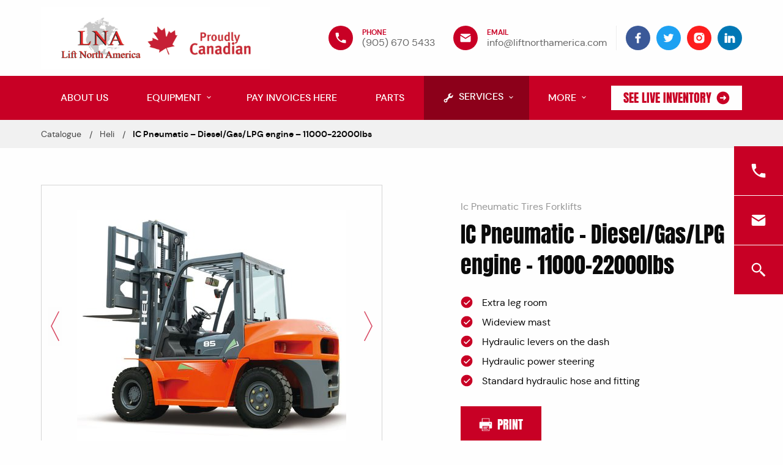

--- FILE ---
content_type: text/html; charset=utf-8
request_url: https://liftnorthamerica.com/electric-lift-trucks/ic-pneumatic-dieselgaslpg-engine-11000-22000lbs/
body_size: 27975
content:

<!doctype html>
<html class="no-js" lang="en">
<head>
    <meta charset="utf-8">
    <meta http-equiv="x-ua-compatible" content="ie=edge">

    <link rel="shortcut icon" href="/static/img/favicon-32x32.png">

    <title>
        
            IC Pneumatic – Diesel/Gas/LPG engine – 11000-22000lbs
        
        
            
                - Lift North America
            
        
    </title>

    <meta name="description" content="">
    <meta name="viewport" content="width=device-width, initial-scale=1">

   <link rel="canonical" href="http://liftnorthamerica.com/electric-lift-trucks/ic-pneumatic-dieselgaslpg-engine-11000-22000lbs/">

    <link rel="preload" href="/static/fonts/anton-regular.woff2" as="font" type="font/woff2" crossorigin>
    <link rel="preload" href="/static/fonts/dmsans-bold.woff2" as="font" type="font/woff2" crossorigin>
    <link rel="preload" href="/static/fonts/dmsans-regular.woff2" as="font" type="font/woff2" crossorigin>
    <link rel="preload" href="/static/fonts/dmsans-medium.woff2" as="font" type="font/woff2" crossorigin>


    <meta name="theme-color" content="#c80025">
    <link type="text/css" rel="stylesheet" href="/static/css/main.css">

<!-- Google Tag Manager -->
<script>(function(w,d,s,l,i){w[l]=w[l]||[];w[l].push({'gtm.start':
new Date().getTime(),event:'gtm.js'});var f=d.getElementsByTagName(s)[0],
j=d.createElement(s),dl=l!='dataLayer'?'&l='+l:'';j.async=true;j.src=
'https://www.googletagmanager.com/gtm.js?id='+i+dl;f.parentNode.insertBefore(j,f);
})(window,document,'script','dataLayer','GTM-58DHCPN');</script>
<!-- End Google Tag Manager -->

</head>
<body>
<!-- Google Tag Manager (noscript) -->
<noscript><iframe src="https://www.googletagmanager.com/ns.html?id=GTM-58DHCPN"
height="0" width="0" style="display:none;visibility:hidden"></iframe></noscript>
<!-- End Google Tag Manager (noscript) -->



<!--[if lte IE 9]>
<p class="browserupgrade">You are using an <strong>outdated</strong> browser. Please <a href="http://browsehappy.com/">upgrade your browser</a> to improve your experience and security.</p>
<![endif]-->

<div class="off-canvas" data-off-canvas>
    <div class="off-canvas__content" id="home">

        
<header class="header" id="page-header">
    <div class="header__row">
        <div class="header__container">
            <div class="header__grid">
                <div class="header__cell _logo">
<!--                    
                        <a href="/"><img src="[data-uri]" width="325" height="80" alt="Lift North America"></a>
                    -->
                    
                        <a href="/"><img src="/static/img/LNA_New_Logo.png" width="375" height="100" alt="Lift North America"></a>
                    
                </div>

                <div class="header__cell _contacts">
                    <div class="h-contacts">

                        <a href="tel:(905) 670 5433" class="h-contact">
                            <span class="h-contact__ico"><svg class="svg-ico svg-ico_phone"><use
                                    xlink:href="/static/img/sprite.svg#svg-ico_phone"></use></svg></span>
                            <span class="h-contact__body">
                                <span class="h-contact__title">Phone</span>
                                <span class="h-contact__content">(905) 670 5433</span>
                            </span>
                        </a>

                        <a href="mailto:info@liftnorthamerica.com" class="h-contact">
                            <span class="h-contact__ico"><svg class="svg-ico svg-ico_mail"><use
                                    xlink:href="/static/img/sprite.svg#svg-ico_mail"></use></svg></span>
                            <span class="h-contact__body">
                                <span class="h-contact__title">Email</span>
                                <span class="h-contact__content">info@liftnorthamerica.com</span>
                            </span>
                        </a>

                    </div>
                </div>

                <div class="header__cell _socials">
                    <div class="socials _right _nowrap">
                        <a href="https://www.facebook.com/LNAForklifts/" class="social _facebook">
                            <svg class="svg-ico svg-ico_facebook">
                                <use xlink:href="/static/img/sprite.svg#svg-ico_facebook"></use>
                            </svg>
                        </a>
                        <a href="https://twitter.com/LNAequipment" class="social _twitter">
                            <svg class="svg-ico svg-ico_twitter">
                                <use xlink:href="/static/img/sprite.svg#svg-ico_twitter"></use>
                            </svg>
                        </a>
                        <a href="https://www.instagram.com/liftnorthamerica/" class="social _instagram">
                            <svg class="svg-ico svg-ico_instagram">
                                <use xlink:href="/static/img/sprite.svg#svg-ico_instagram"></use>
                            </svg>
                        </a>
                        <a href="https://www.linkedin.com/company/liftnorthamerica/" class="social _linkedin">
                            <svg class="svg-ico svg-ico_linkedin">
                                <use xlink:href="/static/img/sprite.svg#svg-ico_linkedin"></use>
                            </svg>
                        </a>
                    </div>
                </div>
            </div>
        </div>
    </div>

    <div class="header__row _nav">
        <div class="header__container">
            <div class="h-nav">
                <div class="h-nav__cell _mobile">
                    <button class="hamburger" data-toggle-canvas="off-canvas-menu">Menu</button>
                </div>

                <nav class="h-nav__cell _menu">
                    
<div class="h-menu">
    
    <a href="/about-us/" class="h-menu__item    " >
        <span class="h-menu__link  ">
            About Us
        </span>
    </a>
    
    <a href="/lift-trucks/" class="h-menu__item    " data-popover-menu="dropdown-lift-trucks">
        <span class="h-menu__link  _has-child">
            Equipment
        </span>
    </a>
    
    <a href="/pay-invoices-here/" class="h-menu__item    " >
        <span class="h-menu__link  ">
            Pay Invoices Here
        </span>
    </a>
    
    <a href="/parts/" class="h-menu__item    " >
        <span class="h-menu__link  ">
            Parts
        </span>
    </a>
    
    <a href="/services/" class="h-menu__item   _accent " data-popover-menu="dropdown-services">
        <span class="h-menu__link  _has-child">
            
                <svg class="h-menu__link-ico svg-ico svg-ico_wrench"><use xlink:href="/static/img/sprite.svg#svg-ico_wrench"></use></svg>
                <span class="h-menu__link-name">Services</span>
            
        </span>
    </a>
    
    <span class="h-menu__item" data-popover-menu="dropdown-more">
            <span class="h-menu__link _has-child">More</span>
    </span>
</div>
                </nav>

                <div class="h-nav__cell _actions">
                    <a href="/live-inventory/" class="btn _white _small _flex"><span class="btn__name">See Live Inventory</span>
                        <svg class="btn__ico _right svg-ico svg-ico_circle-right">
                            <use xlink:href="/static/img/sprite.svg#svg-ico_circle-right"></use>
                        </svg>
                    </a>
                </div>
            </div>
        </div>
    </div>
</header>

<div class="header-placeholder" id="page-header-placeholder"></div>


<!--    <div class="covid-panel">-->
<!--        <div class="grid-container text-center">-->
<!--            <a href="/covid/" class="covid-panel__link">COVID-19 Updates</a>-->
<!--        </div>-->
<!--    </div>-->
    

        

    <div class="breadcrumbs">
        <div class="grid-container">
            <div class="breadcrumbs__list">
                <div class="breadcrumb">
                    <a href="/electric-lift-trucks/" class="breadcrumb__link">Catalogue</a>
                </div>
                <div class="breadcrumb">
                    <a href="/electric-lift-trucks/?brand=heli"
                       class="breadcrumb__link">Heli</a>
                </div>
                <div class="breadcrumb">
                    <span class="breadcrumb__link _bold">IC Pneumatic – Diesel/Gas/LPG engine – 11000-22000lbs</span>
                </div>
            </div>
        </div>
    </div>

        

    <section class="section">
        <div class="grid-container">
            <div class="grid-x grid-margin-x align-justify _mb">
                <div class="cell medium-6 large-5 _mb small-order-1 medium-order-2 align-self-middle product">
                    <header class="product__header">
                        <div class="product__category">Ic Pneumatic Tires Forklifts</div>
                        <h2 class="product__title">IC Pneumatic – Diesel/Gas/LPG engine – 11000-22000lbs</h2>
                    </header>

                    <div class="wysiwyg">
                        <ul><li>Extra leg room</li><li>Wideview mast</li><li>Hydraulic levers on the dash</li><li>Hydraulic power steering</li><li>Standard hydraulic hose and fitting</li></ul>
                    </div>

                    
                    <div class="product__footer">
                        <p>
                            <a href="/media/G-Series_-IC-_5-10T-_Pneumatic_-Tier-4-_20181218-A.pdf" class="btn _flex" download="">
                                <svg class="btn__ico _left svg-ico svg-ico_print">
                                    <use xlink:href="/static/img/sprite.svg#svg-ico_print"></use>
                                </svg>
                                <span class="btn__name">Print</span>
                            </a>
                        </p>
                    </div>
                        
                </div>

                <div class="cell medium-6 _mb small-order-2 medium-order-1">
                    <div class="p-gallery" data-product-carousel>
                        <div class="p-gallery__list _default" data-carousel-slider>
                            
                                
                                <div class="p-gallery__item">
                                    
                                    <img src="/media/images/cpcd85-semi-cab.2e16d0ba.fill-440x380.jpg" alt="" width="440" height="380" loading="lazy">
                                </div>
                                
                            
                                
                                <div class="p-gallery__item">
                                    
                                    <img src="/media/images/cpcd50.2e16d0ba.fill-440x380.jpg" alt="" width="440" height="380" loading="lazy">
                                </div>
                                
                            
                                
                                <div class="p-gallery__item">
                                    
                                    <img src="/media/images/cpcd70-semi-cab.2e16d0ba.fill-440x380.jpg" alt="" width="440" height="380" loading="lazy">
                                </div>
                                
                            
                        </div>

                        <div class="p-gallery__controls" data-carousel-controls>
                            <button class="p-gallery__btn _prev">
                                <svg class="svg-ico svg-ico_left-arrow">
                                    <use xlink:href="/static/img/sprite.svg#svg-ico_left-arrow"></use>
                                </svg>
                            </button>
                            <button class="p-gallery__btn _next">
                                <svg class="svg-ico svg-ico_right-arrow">
                                    <use xlink:href="/static/img/sprite.svg#svg-ico_right-arrow"></use>
                                </svg>
                            </button>
                        </div>
                    </div>
                </div>
                
                    <div class="cell medium-6 small-order-2 medium-order-3 _mb">
                        <button class="btn _flex _full" data-micromodal-trigger="request-quote-modal"><span
                                class="btn__name">Request a Quote</span>
                            <svg class="btn__ico _right svg-ico svg-ico_circle-right">
                                <use xlink:href="/static/img/sprite.svg#svg-ico_circle-right"></use>
                            </svg>
                        </button>
                    </div>
                

                
                    <div class="cell medium-6 small-order-3 medium-order-4 _mb">
                        <button class="btn _flex _full" data-micromodal-trigger="request-rental-modal"><span
                                class="btn__name">Request a Rental Quote</span>
                            <svg class="btn__ico _right svg-ico svg-ico_circle-right">
                                <use xlink:href="/static/img/sprite.svg#svg-ico_circle-right"></use>
                            </svg>
                        </button>
                    </div>
                

            </div>
        </div>
    </section>

    
        <section class="section _light-grey">
            <div class="grid-container">
                <h2 class="section__title _text-primary text-center">The main parameter</h2>
                <div class="product-parameters">
                    
                        <table class="">
    <thead>
    <tr>
        
            <th>MODEL</th>
        
            <th>CPQ(Y)D70 | CPYD70</th>
        
            <th>CPCD55</th>
        
            <th>CPCD60</th>
        
            <th>CPCD70</th>
        
            <th>CPCD85</th>
        
            <th>CPCD100</th>
        
            <th>CPQ(Y)D55 | CPYD55</th>
        
            <th>CPQ(Y)D60 | CPYD60</th>
        
    </tr>
    </thead>
    <tbody>
    
        <tr>
            
                <td>Total weight with minimum weight battery</td>
            
                <td>20569 pounds</td>
            
                <td>17970 pounds</td>
            
                <td>19620 pounds</td>
            
                <td>20940 pounds</td>
            
                <td>25133 pounds</td>
            
                <td>27580 pounds</td>
            
                <td>17593 pounds</td>
            
                <td>19246 pounds</td>
            
        </tr>
    
        <tr>
            
                <td>Engine type</td>
            
                <td>Diesel</td>
            
                <td>Diesel</td>
            
                <td>Diesel</td>
            
                <td>Diesel</td>
            
                <td>Diesel</td>
            
                <td>Diesel</td>
            
                <td>Diesel</td>
            
                <td>Diesel</td>
            
        </tr>
    
        <tr>
            
                <td>Max. Gradeability (loaded / unloaded)</td>
            
                <td>31 % / 19 %</td>
            
                <td>36 % / 19 %</td>
            
                <td>34 % / 19 %</td>
            
                <td>33 % / 19 %</td>
            
                <td>24 % / 20 %</td>
            
                <td>21 % / 20 %</td>
            
                <td>38 % / 19 %</td>
            
                <td>35 % / 19 %</td>
            
        </tr>
    
        <tr>
            
                <td>Max. Drawbar speed (loaded / unloaded)</td>
            
                <td>47,2 kN</td>
            
                <td>60 kN</td>
            
                <td>60 kN</td>
            
                <td>60 kN</td>
            
                <td>60 kN</td>
            
                <td>58,3 kN</td>
            
                <td>48 kN</td>
            
                <td>48 kN</td>
            
        </tr>
    
        <tr>
            
                <td>Lifting speed (loaded / unloaded)</td>
            
                <td>390 mm/s | 410 mm/s</td>
            
                <td>470 mm/s | 520 mm/s</td>
            
                <td>430 mm/s | 520 mm/s</td>
            
                <td>395 mm/s | 520 mm/s</td>
            
                <td>400 mm/s | 420 mm/s</td>
            
                <td>330 mm/s | 350 mm/s</td>
            
                <td>390 mm/s | 410 mm/s</td>
            
                <td>390 mm/s | 410 mm/s</td>
            
        </tr>
    
        <tr>
            
                <td>Max. Travelling speed (loaded / unloaded)</td>
            
                <td>26,2 Km/h | 30,3 Km/h</td>
            
                <td>22 Km/h | 25 Km/h</td>
            
                <td>22 Km/h | 25 Km/h</td>
            
                <td>22 Km/h | 25 Km/h</td>
            
                <td>30 Km/h | 32 Km/h</td>
            
                <td>30 Km/h | 32 Km/h</td>
            
                <td>26,2 Km/h | 30,3 Km/h</td>
            
                <td>26,2 Km/h | 30,3 Km/h</td>
            
        </tr>
    
        <tr>
            
                <td>Overall length with forks</td>
            
                <td></td>
            
                <td>185,4 inch</td>
            
                <td>188,6 inch</td>
            
                <td>190,6 inch</td>
            
                <td>204 inch</td>
            
                <td>204 inch</td>
            
                <td></td>
            
                <td></td>
            
        </tr>
    
        <tr>
            
                <td>Max. Lifting height</td>
            
                <td></td>
            
                <td>118 inch</td>
            
                <td>118 inch</td>
            
                <td>118 inch</td>
            
                <td>118 inch</td>
            
                <td>118 inch</td>
            
                <td></td>
            
                <td></td>
            
                <td></td>
            
        </tr>
    
        <tr>
            
                <td>Outside Turning Radius</td>
            
                <td></td>
            
                <td>127,6 inch</td>
            
                <td>129,9 inch</td>
            
                <td>132,7 inch</td>
            
                <td>143,7 inch</td>
            
                <td>143,7 inch</td>
            
                <td></td>
            
                <td></td>
            
        </tr>
    
        <tr>
            
                <td>Configuration Number</td>
            
                <td>PW2G</td>
            
                <td>DE1G | CU7G</td>
            
                <td>DE1G | CU7G</td>
            
                <td>DE1G | CU7G</td>
            
                <td>CU7G</td>
            
                <td>CU7G</td>
            
                <td>PW2G</td>
            
                <td>PW2G</td>
            
        </tr>
    
        <tr>
            
                <td>Overall length (without forks)</td>
            
                <td></td>
            
                <td>137,4 inch</td>
            
                <td>140,6 inch</td>
            
                <td>142,5 inch</td>
            
                <td>155,9 inch</td>
            
                <td>155,9 inch</td>
            
                <td></td>
            
                <td></td>
            
        </tr>
    
        <tr>
            
                <td>Rated Capacity</td>
            
                <td></td>
            
                <td>11000 pounds</td>
            
                <td>13000 pounds</td>
            
                <td>15500 pounds</td>
            
                <td>18500 pounds</td>
            
                <td>18500 pounds</td>
            
                <td></td>
            
                <td></td>
            
        </tr>
    
    </tbody>
</table>
                    
                </div>
            </div>
        </section>
    




        

<footer class="footer">
    <div class="footer__row">
        <div class="grid-container">
            <div class="grid-x grid-margin-x _mb">
                <div class="cell large-3 _mb text-center large-text-left">
                    <img src="/static/img/LNA_New_Logo.png" alt="" width="224" height="logo56" loading="lazy">

                    <div class="footer__address">
                        Lift North America Inc.<br>6180 Ordan Dr Mississauga,<br>Ontario, L5T 2B3
                    </div>

                    <div class="f-brands">
                        <div class="f-brand">
                            <img src="/static/img/brands/heli.png" alt="" width="113" height="31"
                                 loading="lazy">
                        </div>

                        <div class="f-brand">
                            <img src="/static/img/brands/karcher.png" alt="" width="114" height="39"
                                 loading="lazy">
                        </div>
                    </div>
                </div>


                <div class="cell medium-4 large-3 _mb show-for-medium">
                    <h3 class="footer__title">Explore</h3>
                    <ul class="f-menu">
    
        <li class="f-menu__item">
            <a href="/about-us/" class="f-menu__link">About Us</a>
        </li>
    
        <li class="f-menu__item">
            <a href="/lift-trucks/" class="f-menu__link">Equipment</a>
        </li>
    
        <li class="f-menu__item">
            <a href="/lift-trucks/industrial-sweepers-scrubbers/" class="f-menu__link">Industrial Sweepers & Scrubbers</a>
        </li>
    
        <li class="f-menu__item">
            <a href="/parts/" class="f-menu__link">Parts</a>
        </li>
    
        <li class="f-menu__item">
            <a href="/services/" class="f-menu__link">Services</a>
        </li>
    
        <li class="f-menu__item">
            <a href="/industrial-batteries-accessories/" class="f-menu__link">Industrial Batteries & Accessories</a>
        </li>
    
</ul>
                </div>

                <div class="cell medium-4 large-3 _mb show-for-medium">
                    <h3 class="footer__title">Materials</h3>
                    <ul class="f-menu">
    
        <li class="f-menu__item">
            <a href="/careers/" class="f-menu__link">Careers</a>
        </li>
    
        <li class="f-menu__item">
            <a href="/attachments/" class="f-menu__link">Attachments</a>
        </li>
    
        <li class="f-menu__item">
            <a href="/operator-trainings-programs/" class="f-menu__link">Operator Training Programs</a>
        </li>
    
</ul>
                </div>

                <div class="cell medium-4 large-3 _mb">
                    <div class="show-for-medium">
                        <h3 class="footer__title">Social</h3>
                        <ul class="f-menu">
    
        <li class="f-menu__item">
            <a href="/sales-promotion/" class="f-menu__link">Sales & Promotions</a>
        </li>
    
        <li class="f-menu__item">
            <a href="/blog/" class="f-menu__link">Material Handling 101</a>
        </li>
    
</ul>
                    </div>
                    <div class="socials _small-center">
                        <a href="https://www.facebook.com/LNAForklifts/" class="social _facebook">
                            <svg class="svg-ico svg-ico_facebook">
                                <use xlink:href="/static/img/sprite.svg#svg-ico_facebook"></use>
                            </svg>
                        </a>
                        <a href="https://twitter.com/LNAequipment" class="social _twitter">
                            <svg class="svg-ico svg-ico_twitter">
                                <use xlink:href="/static/img/sprite.svg#svg-ico_twitter"></use>
                            </svg>
                        </a>
                        <a href="https://www.instagram.com/liftnorthamerica/" class="social _instagram">
                            <svg class="svg-ico svg-ico_instagram">
                                <use xlink:href="/static/img/sprite.svg#svg-ico_instagram"></use>
                            </svg>
                        </a>
                        <a href="https://www.linkedin.com/company/liftnorthamerica/" class="social _linkedin">
                            <svg class="svg-ico svg-ico_linkedin">
                                <use xlink:href="/static/img/sprite.svg#svg-ico_linkedin"></use>
                            </svg>
                        </a>
                    </div>
                </div>
            </div>
        </div>
    </div>

    <div class="footer__row _copyright">
        <div class="grid-container">
            <div class="grid-x grid-margin-x align-middle">
                <div class="cell large-6 text-center large-text-left">
                    
                </div>
<!--                <div class="cell large-6 text-center large-text-right">-->
<!--                    Design, Development, Marketing by <a style="color: #fff" href="https://onecoremedia.com/" target="_blank" rel="nofollow">OneCore Media<img src="/static/img/ocm_logo.png" alt=""></a>-->
<!--                </div>-->
            </div>
        </div>
    </div>
</footer>


        
            
<div class="side-cta" data-modal-fix>
    <a href="tel:(905) 670 5433" class="side-cta__btn">
        <svg class="svg-ico svg-ico_phone">
            <use xlink:href="/static/img/sprite.svg#svg-ico_phone"></use>
        </svg>
    </a>
    <a href="mailto:info@liftnorthamerica.com" class="side-cta__btn">
        <svg class="svg-ico svg-ico_mail">
            <use xlink:href="/static/img/sprite.svg#svg-ico_mail"></use>
        </svg>
    </a>
    <a href="/live-inventory/" class="side-cta__btn">
        <svg class="svg-ico svg-ico_search">
            <use xlink:href="/static/img/sprite.svg#svg-ico_search"></use>
        </svg>
    </a>
</div>
        
    </div>

    <div class="off-canvas__sidebar" id="off-canvas-menu">
        <div class="l-menu">
            <div class="l-menu__header">
                <div class="l-menu__logo">

                    
                        <a href="/"><img src="[data-uri]" width="325" height="80" alt="Lift North America"></a>
                    

                </div>

                <button class="l-menu__close" data-toggle-canvas="off-canvas-menu">
                    <svg class="svg-ico svg-ico_close">
                        <use xlink:href="/static/img/sprite.svg#svg-ico_close"></use>
                    </svg>
                </button>
            </div>

            
<ul class="l-menu__list" data-accordion-container>
    
        
            <li class="l-menu__item">
                <a href="/about-us/" class="l-menu__link">
                    About Us
                </a>
            </li>
        
    
        
            <li class="l-menu__item" data-accordion>
                <span class="l-menu__link has-children" data-accordion-link>
                    Equipment
                    <svg class="l-menu__chevron svg-ico svg-ico_chevron-down">
                        <use xlink:href="/static/img/sprite.svg#svg-ico_chevron-down"></use></svg>
                </span>
                <div class="l-menu__sub" data-accordion-body>
                    <ul class="l-menu__sub-list">
                        <li class="l-menu__item _sub">
                            <a href="/lift-trucks/" class="l-menu__link _flex _inner">
                                <span class="l-menu__link-name">Equipment</span>
                                <svg class="l-menu__link-ico svg-ico svg-ico_circle-right">
                                    <use xlink:href="/static/img/sprite.svg#svg-ico_circle-right"></use>
                                </svg>
                            </a>
                        </li>
                        

    <li class="l-menu__item _sub">
        <a href="/lift-trucks/forklift-rentals/" class="l-menu__link _flex _inner">
            <span class="l-menu__link-name">Forklift Rentals</span>
            <svg class="l-menu__link-ico svg-ico svg-ico_circle-right">
                <use xlink:href="/static/img/sprite.svg#svg-ico_circle-right"></use>
            </svg>
        </a>
    </li>

    <li class="l-menu__item _sub">
        <a href="/lift-trucks/heli-forklifts/" class="l-menu__link _flex _inner">
            <span class="l-menu__link-name">Heli Forklifts</span>
            <svg class="l-menu__link-ico svg-ico svg-ico_circle-right">
                <use xlink:href="/static/img/sprite.svg#svg-ico_circle-right"></use>
            </svg>
        </a>
    </li>

    <li class="l-menu__item _sub">
        <a href="/lift-trucks/industrial-sweepers-scrubbers/" class="l-menu__link _flex _inner">
            <span class="l-menu__link-name">Industrial Sweepers &amp; Scrubbers</span>
            <svg class="l-menu__link-ico svg-ico svg-ico_circle-right">
                <use xlink:href="/static/img/sprite.svg#svg-ico_circle-right"></use>
            </svg>
        </a>
    </li>

                        
                            <li class="l-menu__item _sub">
                                <a href="/live-inventory/" class="l-menu__link _flex _inner">
                                    <span class="l-menu__link-name">Used Forklifts</span>
                                    <svg class="l-menu__link-ico svg-ico svg-ico_circle-right">
                                        <use xlink:href="/static/img/sprite.svg#svg-ico_circle-right"></use>
                                    </svg>
                                </a>
                            </li>
                        
                    </ul>
                </div>
            </li>
        
    
        
            <li class="l-menu__item">
                <a href="/pay-invoices-here/" class="l-menu__link">
                    Pay Invoices Here
                </a>
            </li>
        
    
        
            <li class="l-menu__item">
                <a href="/parts/" class="l-menu__link">
                    Parts
                </a>
            </li>
        
    
        
            <li class="l-menu__item" data-accordion>
                <span class="l-menu__link has-children" data-accordion-link>
                    Services
                    <svg class="l-menu__chevron svg-ico svg-ico_chevron-down">
                        <use xlink:href="/static/img/sprite.svg#svg-ico_chevron-down"></use></svg>
                </span>
                <div class="l-menu__sub" data-accordion-body>
                    <ul class="l-menu__sub-list">
                        <li class="l-menu__item _sub">
                            <a href="/services/" class="l-menu__link _flex _inner">
                                <span class="l-menu__link-name">Services</span>
                                <svg class="l-menu__link-ico svg-ico svg-ico_circle-right">
                                    <use xlink:href="/static/img/sprite.svg#svg-ico_circle-right"></use>
                                </svg>
                            </a>
                        </li>
                        

    <li class="l-menu__item _sub">
        <a href="/services/fleet-management/" class="l-menu__link _flex _inner">
            <span class="l-menu__link-name">Fleet Management</span>
            <svg class="l-menu__link-ico svg-ico svg-ico_circle-right">
                <use xlink:href="/static/img/sprite.svg#svg-ico_circle-right"></use>
            </svg>
        </a>
    </li>

    <li class="l-menu__item _sub">
        <a href="/services/preventative-maintenance-plans/" class="l-menu__link _flex _inner">
            <span class="l-menu__link-name">Preventative Maintenance Plans</span>
            <svg class="l-menu__link-ico svg-ico svg-ico_circle-right">
                <use xlink:href="/static/img/sprite.svg#svg-ico_circle-right"></use>
            </svg>
        </a>
    </li>

    <li class="l-menu__item _sub">
        <a href="/services/safety-certificates-ldi-ontario/" class="l-menu__link _flex _inner">
            <span class="l-menu__link-name">Safety Certificates LDI Ontario</span>
            <svg class="l-menu__link-ico svg-ico svg-ico_circle-right">
                <use xlink:href="/static/img/sprite.svg#svg-ico_circle-right"></use>
            </svg>
        </a>
    </li>

    <li class="l-menu__item _sub">
        <a href="/services/engo-ice-area-equipment/" class="l-menu__link _flex _inner">
            <span class="l-menu__link-name">Engo Ice Area Equipment</span>
            <svg class="l-menu__link-ico svg-ico svg-ico_circle-right">
                <use xlink:href="/static/img/sprite.svg#svg-ico_circle-right"></use>
            </svg>
        </a>
    </li>

    <li class="l-menu__item _sub">
        <a href="/services/refurbishing-program/" class="l-menu__link _flex _inner">
            <span class="l-menu__link-name">Refurbishing Program</span>
            <svg class="l-menu__link-ico svg-ico svg-ico_circle-right">
                <use xlink:href="/static/img/sprite.svg#svg-ico_circle-right"></use>
            </svg>
        </a>
    </li>

                        
                    </ul>
                </div>
            </li>
        
    
    <li class="l-menu__item" data-accordion>
        <span class="l-menu__link has-children" data-accordion-link>
            More <svg class="l-menu__chevron svg-ico svg-ico_chevron-down"><use xlink:href="/static/img/sprite.svg#svg-ico_chevron-down"></use></svg>
        </span>
        <div class="l-menu__sub" data-accordion-body>
            <ul class="l-menu__sub-list">
                

    <li class="l-menu__item _sub">
        <a href="/attachments/" class="l-menu__link _flex _inner">
            <span class="l-menu__link-name">Attachments</span>
            <svg class="l-menu__link-ico svg-ico svg-ico_circle-right">
                <use xlink:href="/static/img/sprite.svg#svg-ico_circle-right"></use>
            </svg>
        </a>
    </li>

    <li class="l-menu__item _sub">
        <a href="/blog/" class="l-menu__link _flex _inner">
            <span class="l-menu__link-name">Material Handling 101</span>
            <svg class="l-menu__link-ico svg-ico svg-ico_circle-right">
                <use xlink:href="/static/img/sprite.svg#svg-ico_circle-right"></use>
            </svg>
        </a>
    </li>

    <li class="l-menu__item _sub">
        <a href="/private-labels/" class="l-menu__link _flex _inner">
            <span class="l-menu__link-name">Workplace Products &amp; Accessories</span>
            <svg class="l-menu__link-ico svg-ico svg-ico_circle-right">
                <use xlink:href="/static/img/sprite.svg#svg-ico_circle-right"></use>
            </svg>
        </a>
    </li>

    <li class="l-menu__item _sub">
        <a href="/industrial-batteries-accessories/" class="l-menu__link _flex _inner">
            <span class="l-menu__link-name">Industrial Batteries &amp; Accessories</span>
            <svg class="l-menu__link-ico svg-ico svg-ico_circle-right">
                <use xlink:href="/static/img/sprite.svg#svg-ico_circle-right"></use>
            </svg>
        </a>
    </li>

    <li class="l-menu__item _sub">
        <a href="/sales-promotion/" class="l-menu__link _flex _inner">
            <span class="l-menu__link-name">Sales &amp; Promotions</span>
            <svg class="l-menu__link-ico svg-ico svg-ico_circle-right">
                <use xlink:href="/static/img/sprite.svg#svg-ico_circle-right"></use>
            </svg>
        </a>
    </li>

    <li class="l-menu__item _sub">
        <a href="/solutions/" class="l-menu__link _flex _inner">
            <span class="l-menu__link-name">Solutions</span>
            <svg class="l-menu__link-ico svg-ico svg-ico_circle-right">
                <use xlink:href="/static/img/sprite.svg#svg-ico_circle-right"></use>
            </svg>
        </a>
    </li>

    <li class="l-menu__item _sub">
        <a href="/operator-trainings-programs/" class="l-menu__link _flex _inner">
            <span class="l-menu__link-name">Operator Training Programs</span>
            <svg class="l-menu__link-ico svg-ico svg-ico_circle-right">
                <use xlink:href="/static/img/sprite.svg#svg-ico_circle-right"></use>
            </svg>
        </a>
    </li>

    <li class="l-menu__item _sub">
        <a href="/careers/" class="l-menu__link _flex _inner">
            <span class="l-menu__link-name">Careers</span>
            <svg class="l-menu__link-ico svg-ico svg-ico_circle-right">
                <use xlink:href="/static/img/sprite.svg#svg-ico_circle-right"></use>
            </svg>
        </a>
    </li>

    <li class="l-menu__item _sub">
        <a href="/contact-us/" class="l-menu__link _flex _inner">
            <span class="l-menu__link-name">Contact Us</span>
            <svg class="l-menu__link-ico svg-ico svg-ico_circle-right">
                <use xlink:href="/static/img/sprite.svg#svg-ico_circle-right"></use>
            </svg>
        </a>
    </li>

            </ul>
        </div>

    </li>

</ul>

            <div class="l-menu__footer">
                <a href="#" class="btn _full _flex"><span class="btn__name">See Live Inventory</span>
                    <svg class="btn__ico _right svg-ico svg-ico_circle-right">
                        <use xlink:href="/static/img/sprite.svg#svg-ico_circle-right"></use>
                    </svg>
                </a>
            </div>
        </div>

    </div>
</div>


<div class="hidden">
    


    

    
    <div class="popover" id="dropdown-lift-trucks">
        <ul class="h-submenu">
            

    <li class="h-submenu__item">
        <a href="/lift-trucks/forklift-rentals/" class="h-submenu__link ">
            <span class="h-submenu__link-name">Forklift Rentals</span>
            <svg class="h-submenu__link-ico svg-ico svg-ico_circle-right">
                <use xlink:href="/static/img/sprite.svg#svg-ico_circle-right"></use>
            </svg>
        </a>
    </li>

    <li class="h-submenu__item">
        <a href="/lift-trucks/heli-forklifts/" class="h-submenu__link ">
            <span class="h-submenu__link-name">Heli Forklifts</span>
            <svg class="h-submenu__link-ico svg-ico svg-ico_circle-right">
                <use xlink:href="/static/img/sprite.svg#svg-ico_circle-right"></use>
            </svg>
        </a>
    </li>

    <li class="h-submenu__item">
        <a href="/lift-trucks/industrial-sweepers-scrubbers/" class="h-submenu__link ">
            <span class="h-submenu__link-name">Industrial Sweepers & Scrubbers</span>
            <svg class="h-submenu__link-ico svg-ico svg-ico_circle-right">
                <use xlink:href="/static/img/sprite.svg#svg-ico_circle-right"></use>
            </svg>
        </a>
    </li>

            
                <li class="h-submenu__item">
                    <a href="/live-inventory/" class="h-submenu__link ">
                        <span class="h-submenu__link-name">Used Forklifts</span>
                        <svg class="h-submenu__link-ico svg-ico svg-ico_circle-right">
                            <use xlink:href="/static/img/sprite.svg#svg-ico_circle-right"></use>
                        </svg>
                    </a>
                </li>
            
        </ul>
    </div>
    

    

    

    
    <div class="popover" id="dropdown-services">
        <ul class="h-submenu">
            

    <li class="h-submenu__item">
        <a href="/services/fleet-management/" class="h-submenu__link ">
            <span class="h-submenu__link-name">Fleet Management</span>
            <svg class="h-submenu__link-ico svg-ico svg-ico_circle-right">
                <use xlink:href="/static/img/sprite.svg#svg-ico_circle-right"></use>
            </svg>
        </a>
    </li>

    <li class="h-submenu__item">
        <a href="/services/preventative-maintenance-plans/" class="h-submenu__link ">
            <span class="h-submenu__link-name">Preventative Maintenance Plans</span>
            <svg class="h-submenu__link-ico svg-ico svg-ico_circle-right">
                <use xlink:href="/static/img/sprite.svg#svg-ico_circle-right"></use>
            </svg>
        </a>
    </li>

    <li class="h-submenu__item">
        <a href="/services/safety-certificates-ldi-ontario/" class="h-submenu__link ">
            <span class="h-submenu__link-name">Safety Certificates LDI Ontario</span>
            <svg class="h-submenu__link-ico svg-ico svg-ico_circle-right">
                <use xlink:href="/static/img/sprite.svg#svg-ico_circle-right"></use>
            </svg>
        </a>
    </li>

    <li class="h-submenu__item">
        <a href="/services/engo-ice-area-equipment/" class="h-submenu__link ">
            <span class="h-submenu__link-name">Engo Ice Area Equipment</span>
            <svg class="h-submenu__link-ico svg-ico svg-ico_circle-right">
                <use xlink:href="/static/img/sprite.svg#svg-ico_circle-right"></use>
            </svg>
        </a>
    </li>

    <li class="h-submenu__item">
        <a href="/services/refurbishing-program/" class="h-submenu__link ">
            <span class="h-submenu__link-name">Refurbishing Program</span>
            <svg class="h-submenu__link-ico svg-ico svg-ico_circle-right">
                <use xlink:href="/static/img/sprite.svg#svg-ico_circle-right"></use>
            </svg>
        </a>
    </li>

            
        </ul>
    </div>
    

    
<div class="popover" id="dropdown-more">
    <ul class="h-submenu">
        
            <li class="h-submenu__item">
                <a href="/attachments/" class="h-submenu__link ">
                    <span class="h-submenu__link-name">Attachments</span>
                    <svg class="h-submenu__link-ico svg-ico svg-ico_circle-right">
                        <use xlink:href="/static/img/sprite.svg#svg-ico_circle-right"></use>
                    </svg>
                </a>
            </li>
        
            <li class="h-submenu__item">
                <a href="/blog/" class="h-submenu__link ">
                    <span class="h-submenu__link-name">Material Handling 101</span>
                    <svg class="h-submenu__link-ico svg-ico svg-ico_circle-right">
                        <use xlink:href="/static/img/sprite.svg#svg-ico_circle-right"></use>
                    </svg>
                </a>
            </li>
        
            <li class="h-submenu__item">
                <a href="/private-labels/" class="h-submenu__link ">
                    <span class="h-submenu__link-name">Workplace Products & Accessories</span>
                    <svg class="h-submenu__link-ico svg-ico svg-ico_circle-right">
                        <use xlink:href="/static/img/sprite.svg#svg-ico_circle-right"></use>
                    </svg>
                </a>
            </li>
        
            <li class="h-submenu__item">
                <a href="/industrial-batteries-accessories/" class="h-submenu__link ">
                    <span class="h-submenu__link-name">Industrial Batteries & Accessories</span>
                    <svg class="h-submenu__link-ico svg-ico svg-ico_circle-right">
                        <use xlink:href="/static/img/sprite.svg#svg-ico_circle-right"></use>
                    </svg>
                </a>
            </li>
        
            <li class="h-submenu__item">
                <a href="/sales-promotion/" class="h-submenu__link ">
                    <span class="h-submenu__link-name">Sales & Promotions</span>
                    <svg class="h-submenu__link-ico svg-ico svg-ico_circle-right">
                        <use xlink:href="/static/img/sprite.svg#svg-ico_circle-right"></use>
                    </svg>
                </a>
            </li>
        
            <li class="h-submenu__item">
                <a href="/solutions/" class="h-submenu__link ">
                    <span class="h-submenu__link-name">Solutions</span>
                    <svg class="h-submenu__link-ico svg-ico svg-ico_circle-right">
                        <use xlink:href="/static/img/sprite.svg#svg-ico_circle-right"></use>
                    </svg>
                </a>
            </li>
        
            <li class="h-submenu__item">
                <a href="/operator-trainings-programs/" class="h-submenu__link ">
                    <span class="h-submenu__link-name">Operator Training Programs</span>
                    <svg class="h-submenu__link-ico svg-ico svg-ico_circle-right">
                        <use xlink:href="/static/img/sprite.svg#svg-ico_circle-right"></use>
                    </svg>
                </a>
            </li>
        
            <li class="h-submenu__item">
                <a href="/careers/" class="h-submenu__link ">
                    <span class="h-submenu__link-name">Careers</span>
                    <svg class="h-submenu__link-ico svg-ico svg-ico_circle-right">
                        <use xlink:href="/static/img/sprite.svg#svg-ico_circle-right"></use>
                    </svg>
                </a>
            </li>
        
            <li class="h-submenu__item">
                <a href="/contact-us/" class="h-submenu__link ">
                    <span class="h-submenu__link-name">Contact Us</span>
                    <svg class="h-submenu__link-ico svg-ico svg-ico_circle-right">
                        <use xlink:href="/static/img/sprite.svg#svg-ico_circle-right"></use>
                    </svg>
                </a>
            </li>
        
    </ul>
</div>
</div>



    <div class="modal" id="request-quote-modal" aria-hidden="true">
        <div class="modal__overlay" tabindex="-1" data-micromodal-close>
            <div class="modal__container request-modal" role="dialog" aria-modal="true"
                 aria-label="Request consultation">
                <div class="request-modal__inner">
                    <form class="form js-form" id="request_product_quote_form" method="post" data-sitekey="6LfE3N8ZAAAAAAatVAG34UH4d4F9zDSbkwU2JGXz">

                        <div class="invisible-recaptcha"></div>

                        <input type="hidden" name="csrfmiddlewaretoken" value="vlhrx5R0ALuDxn8dKqpe8MWXttuFEux4Vcwyu8cJq6FVXOKca98SqH5iYpO9h6U3">
                        <input type="hidden" name="request_product_quote_form" value="True">
                        <input type="hidden" name="source" class="icm-source" value="">

                        <div class="form__title">Request Quote Form</div>

                        <div class="form__row">
                            <input type="text" name="product" class="form__input" required readonly value="IC Pneumatic – Diesel/Gas/LPG engine – 11000-22000lbs">
                        </div>

                        <div class="form__row">
                            <input type="text" name="name" class="form__input" placeholder="Full name: *" required>
                        </div>

                        <div class="form__row">
                            <input type="email" name="email" class="form__input" placeholder="Email: *" required>
                        </div>

                        <div class="form__row">
                            <input type="tel" name="phone" class="form__input" placeholder="Phone number: *" required>
                        </div>

                        <div class="form__row">
                            <input type="text" name="company" class="form__input" placeholder="Company Name:">
                        </div>

                        <div class="form__row">
                            <textarea name="message" rows="5" class="form__textarea" placeholder="Message:"></textarea>
                        </div>

                        <div class="form__submit-row">
                            <button class="btn _full _flex"><span class="btn__name">Send Request</span>
                                <svg class="btn__ico _right svg-ico svg-ico_circle-right">
                                    <use xlink:href="/static/img/sprite.svg#svg-ico_circle-right"></use>
                                </svg>
                            </button>
                        </div>
                    </form>

                    <button class="request-modal__close" data-micromodal-close>
                        <svg class="svg-ico svg-ico_close">
                            <use xlink:href="/static/img/sprite.svg#svg-ico_close"></use>
                        </svg>
                    </button>
                </div>
            </div>
        </div>
    </div>

    <div class="modal" id="request-rental-modal" aria-hidden="true">
        <div class="modal__overlay" tabindex="-1" data-micromodal-close>
            <div class="modal__container request-modal" role="dialog" aria-modal="true"
                 aria-label="Request consultation">
                <div class="request-modal__inner">
                    <form class="form js-form" id="request_product_rental_quote_form" method="post" data-sitekey="6LfE3N8ZAAAAAAatVAG34UH4d4F9zDSbkwU2JGXz">
                        <div class="invisible-recaptcha"></div>
                        <input type="hidden" name="csrfmiddlewaretoken" value="vlhrx5R0ALuDxn8dKqpe8MWXttuFEux4Vcwyu8cJq6FVXOKca98SqH5iYpO9h6U3">
                        <input type="hidden" name="request_product_rental_quote_form" value="True">
                        <input type="hidden" name="source" class="icm-source" value="">
                        <div class="form__title">Request Rental Quote Form</div>
                        <div class="form__row">
                            <input type="text" name="product" class="form__input" required readonly value="IC Pneumatic – Diesel/Gas/LPG engine – 11000-22000lbs">
                        </div>
                        <div class="form__row">
                            <input type="text" name="name" class="form__input" placeholder="Full name: *"
                                   required>
                        </div>
                        <div class="form__row">
                            <input type="email" name="email" class="form__input" placeholder="Email: *" required>
                        </div>
                        <div class="form__row">
                            <input type="tel" name="phone" class="form__input" placeholder="Phone number: *" required>
                        </div>
                        <div class="form__row">
                            <input type="text" name="company" class="form__input" placeholder="Company Name:">
                        </div>
                        <div class="form__row">
                            <textarea name="message" rows="5" class="form__textarea" placeholder="Message:"></textarea>
                        </div>
                        <div class="form__submit-row">
                            <button class="btn _full _flex"><span class="btn__name">Send Request</span>
                                <svg class="btn__ico _right svg-ico svg-ico_circle-right">
                                    <use xlink:href="/static/img/sprite.svg#svg-ico_circle-right"></use>
                                </svg>
                            </button>
                        </div>
                    </form>
                    <button class="request-modal__close" data-micromodal-close>
                        <svg class="svg-ico svg-ico_close">
                            <use xlink:href="/static/img/sprite.svg#svg-ico_close"></use>
                        </svg>
                    </button>
                </div>
            </div>
        </div>
    </div>


<div class="modal" id="request-12e380f454ed5a35bbe6beeca14ab16c-modal" aria-hidden="true">
        <div class="modal__overlay" tabindex="-1" data-micromodal-close>
            <div class="modal__container request-modal" role="dialog" aria-modal="true" aria-label="Request a Service Call">
                <div class="request-modal__inner">
                    <form class="form js-form" id="request_quote_form" method="post" data-sitekey="6LfE3N8ZAAAAAAatVAG34UH4d4F9zDSbkwU2JGXz">

                        <div class="invisible-recaptcha"></div>

                        <input type="hidden" name="csrfmiddlewaretoken" value="vlhrx5R0ALuDxn8dKqpe8MWXttuFEux4Vcwyu8cJq6FVXOKca98SqH5iYpO9h6U3">
                        <input type="hidden" name="request_quote_form" value="True">
                        <input type="hidden" name="source" class="icm-source" value="">
                        <input type="hidden" name="form_uid" value="12e380f454ed5a35bbe6beeca14ab16c">

                        <div class="form__title">Request a Service Call</div>
                        <div class="form__row">
                            <input type="text" name="name" class="form__input" placeholder="Full name: *" required>
                        </div>
                        <div class="form__row">
                            <input type="email" name="email" class="form__input" placeholder="Email: *" required>
                        </div>
                        <div class="form__row">
                            <input type="tel" name="phone" class="form__input" placeholder="Phone number: *" required>
                        </div>
                        <div class="form__row">
                            <input type="text" name="company" class="form__input" placeholder="Company Name:">
                        </div>
                        <div class="form__row">
                            <textarea name="message" rows="5" class="form__textarea" placeholder="Message:"></textarea>
                        </div>
                        <div class="form__submit-row">
                            <button class="btn _full _flex"><span class="btn__name">Send Request</span>
                                <svg class="btn__ico _right svg-ico svg-ico_circle-right">
                                    <use xlink:href="/static/img/sprite.svg#svg-ico_circle-right"></use>
                                </svg>
                            </button>
                        </div>
                    </form>

                    <button class="request-modal__close" data-micromodal-close>
                        <svg class="svg-ico svg-ico_close">
                            <use xlink:href="/static/img/sprite.svg#svg-ico_close"></use>
                        </svg>
                    </button>
                </div>
            </div>
        </div>
    </div>


<script>
  document._OCM_AjaxContactOptions = [
    {
      forms: ['request_quote_form', 'form_request_parts', 'banner_request_quote_form', 'contact_request_quote_form',
          'request_product_rental_quote_form', 'request_product_quote_form', 'request_career_form', 'request_sales_quote_form',
          'special_request_form', 'request_attachment_quote_form', 'request_map_quote_form'],
      options: {
        classes: {
          error: '_error',
        },
        redirect: {
          url: '/thank-you/',
        },
        callbacks: {
          onError: function(errors, form_fields, form) {
          }
        }
      }
    }
  ];
</script>


<script type="text/javascript">
(function(){
var t = document.createElement('script'); t.type = 'text/javascript';
t.src = 'https://tracker.icmconsulting.com/t.js?cid=liftnorthamerica.com&ts='+new Date().getTime(); t.async = true;
var s = document.getElementsByTagName('script')[0]; s.parentNode.insertBefore(t, s);
})();
</script>


<script type="text/javascript" src="/static/js/vendor.js" defer></script>
<script type="text/javascript" src="/static/js/main.js" defer></script>
<script src="/static/contact/js/bundle.js" defer></script>

<script src="https://www.google.com/recaptcha/api.js?onload=renderReCaptcha&render=explicit" defer></script>


</body>
</html>



--- FILE ---
content_type: text/css
request_url: https://liftnorthamerica.com/static/css/main.css
body_size: 25985
content:
@font-face{font-family:'DM Sans';src:local("DM Sans Regular"),local("DMSans-Regular"),url("/static/fonts/dmsans-regular.woff2") format("woff2"),url("/static/fonts/dmsans-regular.woff") format("woff"),url("/static/fonts/dmsans-regular.ttf") format("truetype");font-weight:normal;font-style:normal;font-display:swap}@font-face{font-family:'DM Sans';src:local("DM Sans Italic"),local("DMSans-Italic"),url("/static/fonts/dmsans-italic.woff2") format("woff2"),url("/static/fonts/dmsans-italic.woff") format("woff"),url("/static/fonts/dmsans-italic.ttf") format("truetype");font-weight:normal;font-style:italic;font-display:swap}@font-face{font-family:'DM Sans';src:local("DM Sans Medium"),local("DMSans-Medium"),url("/static/fonts/dmsans-medium.woff2") format("woff2"),url("/static/fonts/dmsans-medium.woff") format("woff"),url("/static/fonts/dmsans-medium.ttf") format("truetype");font-weight:500;font-style:normal;font-display:swap}@font-face{font-family:'DM Sans';src:local("DM Sans Bold"),local("DMSans-Bold"),url("/static/fonts/dmsans-bold.woff2") format("woff2"),url("/static/fonts/dmsans-bold.woff") format("woff"),url("/static/fonts/dmsans-bold.ttf") format("truetype");font-weight:700;font-style:normal;font-display:swap}@font-face{font-family:'Anton';src:local("Anton Regular"),local("Anton-Regular"),url("/static/fonts/anton-regular.woff2") format("woff2"),url("/static/fonts/anton-regular.woff") format("woff"),url("/static/fonts/anton-regular.ttf") format("truetype");font-weight:normal;font-style:normal;font-display:swap}.browserupgrade{margin:0;padding:.9375rem 1.5625rem;background:#cc4b37;color:#fefefe;font-family:sans-serif;font-size:1.125rem;font-weight:normal;text-align:center}.browserupgrade a{color:#ffae00}.browserupgrade a:hover{color:#ffdf99}/*! normalize.css v8.0.0 | MIT License | github.com/necolas/normalize.css */html{line-height:1.15;-webkit-text-size-adjust:100%}body{margin:0}h1{font-size:2em;margin:0.67em 0}hr{-webkit-box-sizing:content-box;box-sizing:content-box;height:0;overflow:visible}pre{font-family:monospace, monospace;font-size:1em}a{background-color:transparent}abbr[title]{border-bottom:none;text-decoration:underline;-webkit-text-decoration:underline dotted;text-decoration:underline dotted}b,strong{font-weight:bolder}code,kbd,samp{font-family:monospace, monospace;font-size:1em}small{font-size:80%}sub,sup{font-size:75%;line-height:0;position:relative;vertical-align:baseline}sub{bottom:-0.25em}sup{top:-0.5em}img{border-style:none}button,input,optgroup,select,textarea{font-family:inherit;font-size:100%;line-height:1.15;margin:0}button,input{overflow:visible}button,select{text-transform:none}button,[type="button"],[type="reset"],[type="submit"]{-webkit-appearance:button}button::-moz-focus-inner,[type="button"]::-moz-focus-inner,[type="reset"]::-moz-focus-inner,[type="submit"]::-moz-focus-inner{border-style:none;padding:0}button:-moz-focusring,[type="button"]:-moz-focusring,[type="reset"]:-moz-focusring,[type="submit"]:-moz-focusring{outline:1px dotted ButtonText}fieldset{padding:0.35em 0.75em 0.625em}legend{-webkit-box-sizing:border-box;box-sizing:border-box;color:inherit;display:table;max-width:100%;padding:0;white-space:normal}progress{vertical-align:baseline}textarea{overflow:auto}[type="checkbox"],[type="radio"]{-webkit-box-sizing:border-box;box-sizing:border-box;padding:0}[type="number"]::-webkit-inner-spin-button,[type="number"]::-webkit-outer-spin-button{height:auto}[type="search"]{-webkit-appearance:textfield;outline-offset:-2px}[type="search"]::-webkit-search-decoration{-webkit-appearance:none}::-webkit-file-upload-button{-webkit-appearance:button;font:inherit}details{display:block}summary{display:list-item}template{display:none}[hidden]{display:none}.foundation-mq{font-family:"small=0em&medium=47.5em&large=64em&xlarge=75em&xxlarge=90em"}html{-webkit-box-sizing:border-box;box-sizing:border-box;font-size:100%}*,*::before,*::after{-webkit-box-sizing:inherit;box-sizing:inherit}body{margin:0;padding:0;background:#fefefe;color:#0a0a0a;font-family:DM Sans,sans-serif;font-weight:normal;line-height:1.4;-webkit-font-smoothing:antialiased;-moz-osx-font-smoothing:grayscale}img{display:inline-block;vertical-align:middle;height:auto;max-width:100%;-ms-interpolation-mode:bicubic}img.loaded,img[data-loaded="true"]{height:auto}textarea{height:auto;min-height:50px;border-radius:0}select{-webkit-box-sizing:border-box;box-sizing:border-box;width:100%;border-radius:0}.map_canvas img,.map_canvas embed,.map_canvas object,.mqa-display img,.mqa-display embed,.mqa-display object{max-width:none !important}button{padding:0;-webkit-appearance:none;-moz-appearance:none;appearance:none;border:0;border-radius:0;background:transparent;line-height:1;cursor:auto}[data-whatinput='mouse'] button{outline:0}pre{overflow:auto}button,input,optgroup,select,textarea{font-family:inherit}.is-visible{display:block !important}.is-hidden{display:none !important}.grid-container{padding-right:.9375rem;padding-left:.9375rem;max-width:73.5rem;margin-left:auto;margin-right:auto}@media print, screen and (min-width: 47.5em){.grid-container{padding-right:.9375rem;padding-left:.9375rem}}.grid-container.fluid{padding-right:.9375rem;padding-left:.9375rem;max-width:100%;margin-left:auto;margin-right:auto}@media print, screen and (min-width: 47.5em){.grid-container.fluid{padding-right:.9375rem;padding-left:.9375rem}}.grid-container.full{padding-right:0;padding-left:0;max-width:100%;margin-left:auto;margin-right:auto}.grid-x{display:-webkit-box;display:-webkit-flex;display:-ms-flexbox;display:flex;-webkit-box-orient:horizontal;-webkit-box-direction:normal;-webkit-flex-flow:row wrap;-ms-flex-flow:row wrap;flex-flow:row wrap}.cell{-webkit-box-flex:0;-webkit-flex:0 0 auto;-ms-flex:0 0 auto;flex:0 0 auto;min-height:0px;min-width:0px;width:100%}.cell.auto{-webkit-box-flex:1;-webkit-flex:1 1 0px;-ms-flex:1 1 0px;flex:1 1 0px}.cell.shrink{-webkit-box-flex:0;-webkit-flex:0 0 auto;-ms-flex:0 0 auto;flex:0 0 auto}.grid-x>.auto{width:auto}.grid-x>.shrink{width:auto}.grid-x>.small-shrink,.grid-x>.small-full,.grid-x>.small-1,.grid-x>.small-2,.grid-x>.small-3,.grid-x>.small-4,.grid-x>.small-5,.grid-x>.small-6,.grid-x>.small-7,.grid-x>.small-8,.grid-x>.small-9,.grid-x>.small-10,.grid-x>.small-11,.grid-x>.small-12{-webkit-flex-basis:auto;-ms-flex-preferred-size:auto;flex-basis:auto}@media print, screen and (min-width: 47.5em){.grid-x>.medium-shrink,.grid-x>.medium-full,.grid-x>.medium-1,.grid-x>.medium-2,.grid-x>.medium-3,.grid-x>.medium-4,.grid-x>.medium-5,.grid-x>.medium-6,.grid-x>.medium-7,.grid-x>.medium-8,.grid-x>.medium-9,.grid-x>.medium-10,.grid-x>.medium-11,.grid-x>.medium-12{-webkit-flex-basis:auto;-ms-flex-preferred-size:auto;flex-basis:auto}}@media print, screen and (min-width: 64em){.grid-x>.large-shrink,.grid-x>.large-full,.grid-x>.large-1,.grid-x>.large-2,.grid-x>.large-3,.grid-x>.large-4,.grid-x>.large-5,.grid-x>.large-6,.grid-x>.large-7,.grid-x>.large-8,.grid-x>.large-9,.grid-x>.large-10,.grid-x>.large-11,.grid-x>.large-12{-webkit-flex-basis:auto;-ms-flex-preferred-size:auto;flex-basis:auto}}.grid-x>.small-1,.grid-x>.small-2,.grid-x>.small-3,.grid-x>.small-4,.grid-x>.small-5,.grid-x>.small-6,.grid-x>.small-7,.grid-x>.small-8,.grid-x>.small-9,.grid-x>.small-10,.grid-x>.small-11,.grid-x>.small-12{-webkit-box-flex:0;-webkit-flex:0 0 auto;-ms-flex:0 0 auto;flex:0 0 auto}.grid-x>.small-1{width:8.33333%}.grid-x>.small-2{width:16.66667%}.grid-x>.small-3{width:25%}.grid-x>.small-4{width:33.33333%}.grid-x>.small-5{width:41.66667%}.grid-x>.small-6{width:50%}.grid-x>.small-7{width:58.33333%}.grid-x>.small-8{width:66.66667%}.grid-x>.small-9{width:75%}.grid-x>.small-10{width:83.33333%}.grid-x>.small-11{width:91.66667%}.grid-x>.small-12{width:100%}@media print, screen and (min-width: 47.5em){.grid-x>.medium-auto{-webkit-box-flex:1;-webkit-flex:1 1 0px;-ms-flex:1 1 0px;flex:1 1 0px;width:auto}.grid-x>.medium-shrink,.grid-x>.medium-1,.grid-x>.medium-2,.grid-x>.medium-3,.grid-x>.medium-4,.grid-x>.medium-5,.grid-x>.medium-6,.grid-x>.medium-7,.grid-x>.medium-8,.grid-x>.medium-9,.grid-x>.medium-10,.grid-x>.medium-11,.grid-x>.medium-12{-webkit-box-flex:0;-webkit-flex:0 0 auto;-ms-flex:0 0 auto;flex:0 0 auto}.grid-x>.medium-shrink{width:auto}.grid-x>.medium-1{width:8.33333%}.grid-x>.medium-2{width:16.66667%}.grid-x>.medium-3{width:25%}.grid-x>.medium-4{width:33.33333%}.grid-x>.medium-5{width:41.66667%}.grid-x>.medium-6{width:50%}.grid-x>.medium-7{width:58.33333%}.grid-x>.medium-8{width:66.66667%}.grid-x>.medium-9{width:75%}.grid-x>.medium-10{width:83.33333%}.grid-x>.medium-11{width:91.66667%}.grid-x>.medium-12{width:100%}}@media print, screen and (min-width: 64em){.grid-x>.large-auto{-webkit-box-flex:1;-webkit-flex:1 1 0px;-ms-flex:1 1 0px;flex:1 1 0px;width:auto}.grid-x>.large-shrink,.grid-x>.large-1,.grid-x>.large-2,.grid-x>.large-3,.grid-x>.large-4,.grid-x>.large-5,.grid-x>.large-6,.grid-x>.large-7,.grid-x>.large-8,.grid-x>.large-9,.grid-x>.large-10,.grid-x>.large-11,.grid-x>.large-12{-webkit-box-flex:0;-webkit-flex:0 0 auto;-ms-flex:0 0 auto;flex:0 0 auto}.grid-x>.large-shrink{width:auto}.grid-x>.large-1{width:8.33333%}.grid-x>.large-2{width:16.66667%}.grid-x>.large-3{width:25%}.grid-x>.large-4{width:33.33333%}.grid-x>.large-5{width:41.66667%}.grid-x>.large-6{width:50%}.grid-x>.large-7{width:58.33333%}.grid-x>.large-8{width:66.66667%}.grid-x>.large-9{width:75%}.grid-x>.large-10{width:83.33333%}.grid-x>.large-11{width:91.66667%}.grid-x>.large-12{width:100%}}.grid-margin-x:not(.grid-x)>.cell{width:auto}.grid-margin-y:not(.grid-y)>.cell{height:auto}.grid-margin-x{margin-left:-.625rem;margin-right:-.625rem}@media print, screen and (min-width: 47.5em){.grid-margin-x{margin-left:-.9375rem;margin-right:-.9375rem}}.grid-margin-x>.cell{width:calc(100% - 1.25rem);margin-left:.625rem;margin-right:.625rem}@media print, screen and (min-width: 47.5em){.grid-margin-x>.cell{width:calc(100% - 1.875rem);margin-left:.9375rem;margin-right:.9375rem}}.grid-margin-x>.auto{width:auto}.grid-margin-x>.shrink{width:auto}.grid-margin-x>.small-1{width:calc(8.33333% - 1.25rem)}.grid-margin-x>.small-2{width:calc(16.66667% - 1.25rem)}.grid-margin-x>.small-3{width:calc(25% - 1.25rem)}.grid-margin-x>.small-4{width:calc(33.33333% - 1.25rem)}.grid-margin-x>.small-5{width:calc(41.66667% - 1.25rem)}.grid-margin-x>.small-6{width:calc(50% - 1.25rem)}.grid-margin-x>.small-7{width:calc(58.33333% - 1.25rem)}.grid-margin-x>.small-8{width:calc(66.66667% - 1.25rem)}.grid-margin-x>.small-9{width:calc(75% - 1.25rem)}.grid-margin-x>.small-10{width:calc(83.33333% - 1.25rem)}.grid-margin-x>.small-11{width:calc(91.66667% - 1.25rem)}.grid-margin-x>.small-12{width:calc(100% - 1.25rem)}@media print, screen and (min-width: 47.5em){.grid-margin-x>.auto{width:auto}.grid-margin-x>.shrink{width:auto}.grid-margin-x>.small-1{width:calc(8.33333% - 1.875rem)}.grid-margin-x>.small-2{width:calc(16.66667% - 1.875rem)}.grid-margin-x>.small-3{width:calc(25% - 1.875rem)}.grid-margin-x>.small-4{width:calc(33.33333% - 1.875rem)}.grid-margin-x>.small-5{width:calc(41.66667% - 1.875rem)}.grid-margin-x>.small-6{width:calc(50% - 1.875rem)}.grid-margin-x>.small-7{width:calc(58.33333% - 1.875rem)}.grid-margin-x>.small-8{width:calc(66.66667% - 1.875rem)}.grid-margin-x>.small-9{width:calc(75% - 1.875rem)}.grid-margin-x>.small-10{width:calc(83.33333% - 1.875rem)}.grid-margin-x>.small-11{width:calc(91.66667% - 1.875rem)}.grid-margin-x>.small-12{width:calc(100% - 1.875rem)}.grid-margin-x>.medium-auto{width:auto}.grid-margin-x>.medium-shrink{width:auto}.grid-margin-x>.medium-1{width:calc(8.33333% - 1.875rem)}.grid-margin-x>.medium-2{width:calc(16.66667% - 1.875rem)}.grid-margin-x>.medium-3{width:calc(25% - 1.875rem)}.grid-margin-x>.medium-4{width:calc(33.33333% - 1.875rem)}.grid-margin-x>.medium-5{width:calc(41.66667% - 1.875rem)}.grid-margin-x>.medium-6{width:calc(50% - 1.875rem)}.grid-margin-x>.medium-7{width:calc(58.33333% - 1.875rem)}.grid-margin-x>.medium-8{width:calc(66.66667% - 1.875rem)}.grid-margin-x>.medium-9{width:calc(75% - 1.875rem)}.grid-margin-x>.medium-10{width:calc(83.33333% - 1.875rem)}.grid-margin-x>.medium-11{width:calc(91.66667% - 1.875rem)}.grid-margin-x>.medium-12{width:calc(100% - 1.875rem)}}@media print, screen and (min-width: 64em){.grid-margin-x>.large-auto{width:auto}.grid-margin-x>.large-shrink{width:auto}.grid-margin-x>.large-1{width:calc(8.33333% - 1.875rem)}.grid-margin-x>.large-2{width:calc(16.66667% - 1.875rem)}.grid-margin-x>.large-3{width:calc(25% - 1.875rem)}.grid-margin-x>.large-4{width:calc(33.33333% - 1.875rem)}.grid-margin-x>.large-5{width:calc(41.66667% - 1.875rem)}.grid-margin-x>.large-6{width:calc(50% - 1.875rem)}.grid-margin-x>.large-7{width:calc(58.33333% - 1.875rem)}.grid-margin-x>.large-8{width:calc(66.66667% - 1.875rem)}.grid-margin-x>.large-9{width:calc(75% - 1.875rem)}.grid-margin-x>.large-10{width:calc(83.33333% - 1.875rem)}.grid-margin-x>.large-11{width:calc(91.66667% - 1.875rem)}.grid-margin-x>.large-12{width:calc(100% - 1.875rem)}}.grid-padding-x .grid-padding-x{margin-right:-.625rem;margin-left:-.625rem}@media print, screen and (min-width: 47.5em){.grid-padding-x .grid-padding-x{margin-right:-.9375rem;margin-left:-.9375rem}}.grid-container:not(.full)>.grid-padding-x{margin-right:-.625rem;margin-left:-.625rem}@media print, screen and (min-width: 47.5em){.grid-container:not(.full)>.grid-padding-x{margin-right:-.9375rem;margin-left:-.9375rem}}.grid-padding-x>.cell{padding-right:.9375rem;padding-left:.9375rem}@media print, screen and (min-width: 47.5em){.grid-padding-x>.cell{padding-right:.9375rem;padding-left:.9375rem}}.small-up-1>.cell{width:100%}.small-up-2>.cell{width:50%}.small-up-3>.cell{width:33.33333%}.small-up-4>.cell{width:25%}.small-up-5>.cell{width:20%}.small-up-6>.cell{width:16.66667%}.small-up-7>.cell{width:14.28571%}.small-up-8>.cell{width:12.5%}@media print, screen and (min-width: 47.5em){.medium-up-1>.cell{width:100%}.medium-up-2>.cell{width:50%}.medium-up-3>.cell{width:33.33333%}.medium-up-4>.cell{width:25%}.medium-up-5>.cell{width:20%}.medium-up-6>.cell{width:16.66667%}.medium-up-7>.cell{width:14.28571%}.medium-up-8>.cell{width:12.5%}}@media print, screen and (min-width: 64em){.large-up-1>.cell{width:100%}.large-up-2>.cell{width:50%}.large-up-3>.cell{width:33.33333%}.large-up-4>.cell{width:25%}.large-up-5>.cell{width:20%}.large-up-6>.cell{width:16.66667%}.large-up-7>.cell{width:14.28571%}.large-up-8>.cell{width:12.5%}}.grid-margin-x.small-up-1>.cell{width:calc(100% - 1.25rem)}.grid-margin-x.small-up-2>.cell{width:calc(50% - 1.25rem)}.grid-margin-x.small-up-3>.cell{width:calc(33.33333% - 1.25rem)}.grid-margin-x.small-up-4>.cell{width:calc(25% - 1.25rem)}.grid-margin-x.small-up-5>.cell{width:calc(20% - 1.25rem)}.grid-margin-x.small-up-6>.cell{width:calc(16.66667% - 1.25rem)}.grid-margin-x.small-up-7>.cell{width:calc(14.28571% - 1.25rem)}.grid-margin-x.small-up-8>.cell{width:calc(12.5% - 1.25rem)}@media print, screen and (min-width: 47.5em){.grid-margin-x.small-up-1>.cell{width:calc(100% - 1.875rem)}.grid-margin-x.small-up-2>.cell{width:calc(50% - 1.875rem)}.grid-margin-x.small-up-3>.cell{width:calc(33.33333% - 1.875rem)}.grid-margin-x.small-up-4>.cell{width:calc(25% - 1.875rem)}.grid-margin-x.small-up-5>.cell{width:calc(20% - 1.875rem)}.grid-margin-x.small-up-6>.cell{width:calc(16.66667% - 1.875rem)}.grid-margin-x.small-up-7>.cell{width:calc(14.28571% - 1.875rem)}.grid-margin-x.small-up-8>.cell{width:calc(12.5% - 1.875rem)}.grid-margin-x.medium-up-1>.cell{width:calc(100% - 1.875rem)}.grid-margin-x.medium-up-2>.cell{width:calc(50% - 1.875rem)}.grid-margin-x.medium-up-3>.cell{width:calc(33.33333% - 1.875rem)}.grid-margin-x.medium-up-4>.cell{width:calc(25% - 1.875rem)}.grid-margin-x.medium-up-5>.cell{width:calc(20% - 1.875rem)}.grid-margin-x.medium-up-6>.cell{width:calc(16.66667% - 1.875rem)}.grid-margin-x.medium-up-7>.cell{width:calc(14.28571% - 1.875rem)}.grid-margin-x.medium-up-8>.cell{width:calc(12.5% - 1.875rem)}}@media print, screen and (min-width: 64em){.grid-margin-x.large-up-1>.cell{width:calc(100% - 1.875rem)}.grid-margin-x.large-up-2>.cell{width:calc(50% - 1.875rem)}.grid-margin-x.large-up-3>.cell{width:calc(33.33333% - 1.875rem)}.grid-margin-x.large-up-4>.cell{width:calc(25% - 1.875rem)}.grid-margin-x.large-up-5>.cell{width:calc(20% - 1.875rem)}.grid-margin-x.large-up-6>.cell{width:calc(16.66667% - 1.875rem)}.grid-margin-x.large-up-7>.cell{width:calc(14.28571% - 1.875rem)}.grid-margin-x.large-up-8>.cell{width:calc(12.5% - 1.875rem)}}.small-margin-collapse{margin-right:0;margin-left:0}.small-margin-collapse>.cell{margin-right:0;margin-left:0}.small-margin-collapse>.small-1{width:8.33333%}.small-margin-collapse>.small-2{width:16.66667%}.small-margin-collapse>.small-3{width:25%}.small-margin-collapse>.small-4{width:33.33333%}.small-margin-collapse>.small-5{width:41.66667%}.small-margin-collapse>.small-6{width:50%}.small-margin-collapse>.small-7{width:58.33333%}.small-margin-collapse>.small-8{width:66.66667%}.small-margin-collapse>.small-9{width:75%}.small-margin-collapse>.small-10{width:83.33333%}.small-margin-collapse>.small-11{width:91.66667%}.small-margin-collapse>.small-12{width:100%}@media print, screen and (min-width: 47.5em){.small-margin-collapse>.medium-1{width:8.33333%}.small-margin-collapse>.medium-2{width:16.66667%}.small-margin-collapse>.medium-3{width:25%}.small-margin-collapse>.medium-4{width:33.33333%}.small-margin-collapse>.medium-5{width:41.66667%}.small-margin-collapse>.medium-6{width:50%}.small-margin-collapse>.medium-7{width:58.33333%}.small-margin-collapse>.medium-8{width:66.66667%}.small-margin-collapse>.medium-9{width:75%}.small-margin-collapse>.medium-10{width:83.33333%}.small-margin-collapse>.medium-11{width:91.66667%}.small-margin-collapse>.medium-12{width:100%}}@media print, screen and (min-width: 64em){.small-margin-collapse>.large-1{width:8.33333%}.small-margin-collapse>.large-2{width:16.66667%}.small-margin-collapse>.large-3{width:25%}.small-margin-collapse>.large-4{width:33.33333%}.small-margin-collapse>.large-5{width:41.66667%}.small-margin-collapse>.large-6{width:50%}.small-margin-collapse>.large-7{width:58.33333%}.small-margin-collapse>.large-8{width:66.66667%}.small-margin-collapse>.large-9{width:75%}.small-margin-collapse>.large-10{width:83.33333%}.small-margin-collapse>.large-11{width:91.66667%}.small-margin-collapse>.large-12{width:100%}}.small-padding-collapse{margin-right:0;margin-left:0}.small-padding-collapse>.cell{padding-right:0;padding-left:0}@media print, screen and (min-width: 47.5em){.medium-margin-collapse{margin-right:0;margin-left:0}.medium-margin-collapse>.cell{margin-right:0;margin-left:0}}@media print, screen and (min-width: 47.5em){.medium-margin-collapse>.small-1{width:8.33333%}.medium-margin-collapse>.small-2{width:16.66667%}.medium-margin-collapse>.small-3{width:25%}.medium-margin-collapse>.small-4{width:33.33333%}.medium-margin-collapse>.small-5{width:41.66667%}.medium-margin-collapse>.small-6{width:50%}.medium-margin-collapse>.small-7{width:58.33333%}.medium-margin-collapse>.small-8{width:66.66667%}.medium-margin-collapse>.small-9{width:75%}.medium-margin-collapse>.small-10{width:83.33333%}.medium-margin-collapse>.small-11{width:91.66667%}.medium-margin-collapse>.small-12{width:100%}}@media print, screen and (min-width: 47.5em){.medium-margin-collapse>.medium-1{width:8.33333%}.medium-margin-collapse>.medium-2{width:16.66667%}.medium-margin-collapse>.medium-3{width:25%}.medium-margin-collapse>.medium-4{width:33.33333%}.medium-margin-collapse>.medium-5{width:41.66667%}.medium-margin-collapse>.medium-6{width:50%}.medium-margin-collapse>.medium-7{width:58.33333%}.medium-margin-collapse>.medium-8{width:66.66667%}.medium-margin-collapse>.medium-9{width:75%}.medium-margin-collapse>.medium-10{width:83.33333%}.medium-margin-collapse>.medium-11{width:91.66667%}.medium-margin-collapse>.medium-12{width:100%}}@media print, screen and (min-width: 64em){.medium-margin-collapse>.large-1{width:8.33333%}.medium-margin-collapse>.large-2{width:16.66667%}.medium-margin-collapse>.large-3{width:25%}.medium-margin-collapse>.large-4{width:33.33333%}.medium-margin-collapse>.large-5{width:41.66667%}.medium-margin-collapse>.large-6{width:50%}.medium-margin-collapse>.large-7{width:58.33333%}.medium-margin-collapse>.large-8{width:66.66667%}.medium-margin-collapse>.large-9{width:75%}.medium-margin-collapse>.large-10{width:83.33333%}.medium-margin-collapse>.large-11{width:91.66667%}.medium-margin-collapse>.large-12{width:100%}}@media print, screen and (min-width: 47.5em){.medium-padding-collapse{margin-right:0;margin-left:0}.medium-padding-collapse>.cell{padding-right:0;padding-left:0}}@media print, screen and (min-width: 64em){.large-margin-collapse{margin-right:0;margin-left:0}.large-margin-collapse>.cell{margin-right:0;margin-left:0}}@media print, screen and (min-width: 64em){.large-margin-collapse>.small-1{width:8.33333%}.large-margin-collapse>.small-2{width:16.66667%}.large-margin-collapse>.small-3{width:25%}.large-margin-collapse>.small-4{width:33.33333%}.large-margin-collapse>.small-5{width:41.66667%}.large-margin-collapse>.small-6{width:50%}.large-margin-collapse>.small-7{width:58.33333%}.large-margin-collapse>.small-8{width:66.66667%}.large-margin-collapse>.small-9{width:75%}.large-margin-collapse>.small-10{width:83.33333%}.large-margin-collapse>.small-11{width:91.66667%}.large-margin-collapse>.small-12{width:100%}}@media print, screen and (min-width: 64em){.large-margin-collapse>.medium-1{width:8.33333%}.large-margin-collapse>.medium-2{width:16.66667%}.large-margin-collapse>.medium-3{width:25%}.large-margin-collapse>.medium-4{width:33.33333%}.large-margin-collapse>.medium-5{width:41.66667%}.large-margin-collapse>.medium-6{width:50%}.large-margin-collapse>.medium-7{width:58.33333%}.large-margin-collapse>.medium-8{width:66.66667%}.large-margin-collapse>.medium-9{width:75%}.large-margin-collapse>.medium-10{width:83.33333%}.large-margin-collapse>.medium-11{width:91.66667%}.large-margin-collapse>.medium-12{width:100%}}@media print, screen and (min-width: 64em){.large-margin-collapse>.large-1{width:8.33333%}.large-margin-collapse>.large-2{width:16.66667%}.large-margin-collapse>.large-3{width:25%}.large-margin-collapse>.large-4{width:33.33333%}.large-margin-collapse>.large-5{width:41.66667%}.large-margin-collapse>.large-6{width:50%}.large-margin-collapse>.large-7{width:58.33333%}.large-margin-collapse>.large-8{width:66.66667%}.large-margin-collapse>.large-9{width:75%}.large-margin-collapse>.large-10{width:83.33333%}.large-margin-collapse>.large-11{width:91.66667%}.large-margin-collapse>.large-12{width:100%}}@media print, screen and (min-width: 64em){.large-padding-collapse{margin-right:0;margin-left:0}.large-padding-collapse>.cell{padding-right:0;padding-left:0}}.small-offset-0{margin-left:0%}.grid-margin-x>.small-offset-0{margin-left:calc(0% + .625rem)}.small-offset-1{margin-left:8.33333%}.grid-margin-x>.small-offset-1{margin-left:calc(8.33333% + .625rem)}.small-offset-2{margin-left:16.66667%}.grid-margin-x>.small-offset-2{margin-left:calc(16.66667% + .625rem)}.small-offset-3{margin-left:25%}.grid-margin-x>.small-offset-3{margin-left:calc(25% + .625rem)}.small-offset-4{margin-left:33.33333%}.grid-margin-x>.small-offset-4{margin-left:calc(33.33333% + .625rem)}.small-offset-5{margin-left:41.66667%}.grid-margin-x>.small-offset-5{margin-left:calc(41.66667% + .625rem)}.small-offset-6{margin-left:50%}.grid-margin-x>.small-offset-6{margin-left:calc(50% + .625rem)}.small-offset-7{margin-left:58.33333%}.grid-margin-x>.small-offset-7{margin-left:calc(58.33333% + .625rem)}.small-offset-8{margin-left:66.66667%}.grid-margin-x>.small-offset-8{margin-left:calc(66.66667% + .625rem)}.small-offset-9{margin-left:75%}.grid-margin-x>.small-offset-9{margin-left:calc(75% + .625rem)}.small-offset-10{margin-left:83.33333%}.grid-margin-x>.small-offset-10{margin-left:calc(83.33333% + .625rem)}.small-offset-11{margin-left:91.66667%}.grid-margin-x>.small-offset-11{margin-left:calc(91.66667% + .625rem)}@media print, screen and (min-width: 47.5em){.medium-offset-0{margin-left:0%}.grid-margin-x>.medium-offset-0{margin-left:calc(0% + .9375rem)}.medium-offset-1{margin-left:8.33333%}.grid-margin-x>.medium-offset-1{margin-left:calc(8.33333% + .9375rem)}.medium-offset-2{margin-left:16.66667%}.grid-margin-x>.medium-offset-2{margin-left:calc(16.66667% + .9375rem)}.medium-offset-3{margin-left:25%}.grid-margin-x>.medium-offset-3{margin-left:calc(25% + .9375rem)}.medium-offset-4{margin-left:33.33333%}.grid-margin-x>.medium-offset-4{margin-left:calc(33.33333% + .9375rem)}.medium-offset-5{margin-left:41.66667%}.grid-margin-x>.medium-offset-5{margin-left:calc(41.66667% + .9375rem)}.medium-offset-6{margin-left:50%}.grid-margin-x>.medium-offset-6{margin-left:calc(50% + .9375rem)}.medium-offset-7{margin-left:58.33333%}.grid-margin-x>.medium-offset-7{margin-left:calc(58.33333% + .9375rem)}.medium-offset-8{margin-left:66.66667%}.grid-margin-x>.medium-offset-8{margin-left:calc(66.66667% + .9375rem)}.medium-offset-9{margin-left:75%}.grid-margin-x>.medium-offset-9{margin-left:calc(75% + .9375rem)}.medium-offset-10{margin-left:83.33333%}.grid-margin-x>.medium-offset-10{margin-left:calc(83.33333% + .9375rem)}.medium-offset-11{margin-left:91.66667%}.grid-margin-x>.medium-offset-11{margin-left:calc(91.66667% + .9375rem)}}@media print, screen and (min-width: 64em){.large-offset-0{margin-left:0%}.grid-margin-x>.large-offset-0{margin-left:calc(0% + .9375rem)}.large-offset-1{margin-left:8.33333%}.grid-margin-x>.large-offset-1{margin-left:calc(8.33333% + .9375rem)}.large-offset-2{margin-left:16.66667%}.grid-margin-x>.large-offset-2{margin-left:calc(16.66667% + .9375rem)}.large-offset-3{margin-left:25%}.grid-margin-x>.large-offset-3{margin-left:calc(25% + .9375rem)}.large-offset-4{margin-left:33.33333%}.grid-margin-x>.large-offset-4{margin-left:calc(33.33333% + .9375rem)}.large-offset-5{margin-left:41.66667%}.grid-margin-x>.large-offset-5{margin-left:calc(41.66667% + .9375rem)}.large-offset-6{margin-left:50%}.grid-margin-x>.large-offset-6{margin-left:calc(50% + .9375rem)}.large-offset-7{margin-left:58.33333%}.grid-margin-x>.large-offset-7{margin-left:calc(58.33333% + .9375rem)}.large-offset-8{margin-left:66.66667%}.grid-margin-x>.large-offset-8{margin-left:calc(66.66667% + .9375rem)}.large-offset-9{margin-left:75%}.grid-margin-x>.large-offset-9{margin-left:calc(75% + .9375rem)}.large-offset-10{margin-left:83.33333%}.grid-margin-x>.large-offset-10{margin-left:calc(83.33333% + .9375rem)}.large-offset-11{margin-left:91.66667%}.grid-margin-x>.large-offset-11{margin-left:calc(91.66667% + .9375rem)}}.grid-y{display:-webkit-box;display:-webkit-flex;display:-ms-flexbox;display:flex;-webkit-box-orient:vertical;-webkit-box-direction:normal;-webkit-flex-flow:column nowrap;-ms-flex-flow:column nowrap;flex-flow:column nowrap}.grid-y>.cell{height:auto;max-height:none}.grid-y>.auto{height:auto}.grid-y>.shrink{height:auto}.grid-y>.small-shrink,.grid-y>.small-full,.grid-y>.small-1,.grid-y>.small-2,.grid-y>.small-3,.grid-y>.small-4,.grid-y>.small-5,.grid-y>.small-6,.grid-y>.small-7,.grid-y>.small-8,.grid-y>.small-9,.grid-y>.small-10,.grid-y>.small-11,.grid-y>.small-12{-webkit-flex-basis:auto;-ms-flex-preferred-size:auto;flex-basis:auto}@media print, screen and (min-width: 47.5em){.grid-y>.medium-shrink,.grid-y>.medium-full,.grid-y>.medium-1,.grid-y>.medium-2,.grid-y>.medium-3,.grid-y>.medium-4,.grid-y>.medium-5,.grid-y>.medium-6,.grid-y>.medium-7,.grid-y>.medium-8,.grid-y>.medium-9,.grid-y>.medium-10,.grid-y>.medium-11,.grid-y>.medium-12{-webkit-flex-basis:auto;-ms-flex-preferred-size:auto;flex-basis:auto}}@media print, screen and (min-width: 64em){.grid-y>.large-shrink,.grid-y>.large-full,.grid-y>.large-1,.grid-y>.large-2,.grid-y>.large-3,.grid-y>.large-4,.grid-y>.large-5,.grid-y>.large-6,.grid-y>.large-7,.grid-y>.large-8,.grid-y>.large-9,.grid-y>.large-10,.grid-y>.large-11,.grid-y>.large-12{-webkit-flex-basis:auto;-ms-flex-preferred-size:auto;flex-basis:auto}}.grid-y>.small-1,.grid-y>.small-2,.grid-y>.small-3,.grid-y>.small-4,.grid-y>.small-5,.grid-y>.small-6,.grid-y>.small-7,.grid-y>.small-8,.grid-y>.small-9,.grid-y>.small-10,.grid-y>.small-11,.grid-y>.small-12{-webkit-box-flex:0;-webkit-flex:0 0 auto;-ms-flex:0 0 auto;flex:0 0 auto}.grid-y>.small-1{height:8.33333%}.grid-y>.small-2{height:16.66667%}.grid-y>.small-3{height:25%}.grid-y>.small-4{height:33.33333%}.grid-y>.small-5{height:41.66667%}.grid-y>.small-6{height:50%}.grid-y>.small-7{height:58.33333%}.grid-y>.small-8{height:66.66667%}.grid-y>.small-9{height:75%}.grid-y>.small-10{height:83.33333%}.grid-y>.small-11{height:91.66667%}.grid-y>.small-12{height:100%}@media print, screen and (min-width: 47.5em){.grid-y>.medium-auto{-webkit-box-flex:1;-webkit-flex:1 1 0px;-ms-flex:1 1 0px;flex:1 1 0px;height:auto}.grid-y>.medium-shrink,.grid-y>.medium-1,.grid-y>.medium-2,.grid-y>.medium-3,.grid-y>.medium-4,.grid-y>.medium-5,.grid-y>.medium-6,.grid-y>.medium-7,.grid-y>.medium-8,.grid-y>.medium-9,.grid-y>.medium-10,.grid-y>.medium-11,.grid-y>.medium-12{-webkit-box-flex:0;-webkit-flex:0 0 auto;-ms-flex:0 0 auto;flex:0 0 auto}.grid-y>.medium-shrink{height:auto}.grid-y>.medium-1{height:8.33333%}.grid-y>.medium-2{height:16.66667%}.grid-y>.medium-3{height:25%}.grid-y>.medium-4{height:33.33333%}.grid-y>.medium-5{height:41.66667%}.grid-y>.medium-6{height:50%}.grid-y>.medium-7{height:58.33333%}.grid-y>.medium-8{height:66.66667%}.grid-y>.medium-9{height:75%}.grid-y>.medium-10{height:83.33333%}.grid-y>.medium-11{height:91.66667%}.grid-y>.medium-12{height:100%}}@media print, screen and (min-width: 64em){.grid-y>.large-auto{-webkit-box-flex:1;-webkit-flex:1 1 0px;-ms-flex:1 1 0px;flex:1 1 0px;height:auto}.grid-y>.large-shrink,.grid-y>.large-1,.grid-y>.large-2,.grid-y>.large-3,.grid-y>.large-4,.grid-y>.large-5,.grid-y>.large-6,.grid-y>.large-7,.grid-y>.large-8,.grid-y>.large-9,.grid-y>.large-10,.grid-y>.large-11,.grid-y>.large-12{-webkit-box-flex:0;-webkit-flex:0 0 auto;-ms-flex:0 0 auto;flex:0 0 auto}.grid-y>.large-shrink{height:auto}.grid-y>.large-1{height:8.33333%}.grid-y>.large-2{height:16.66667%}.grid-y>.large-3{height:25%}.grid-y>.large-4{height:33.33333%}.grid-y>.large-5{height:41.66667%}.grid-y>.large-6{height:50%}.grid-y>.large-7{height:58.33333%}.grid-y>.large-8{height:66.66667%}.grid-y>.large-9{height:75%}.grid-y>.large-10{height:83.33333%}.grid-y>.large-11{height:91.66667%}.grid-y>.large-12{height:100%}}.grid-padding-y .grid-padding-y{margin-top:-.625rem;margin-bottom:-.625rem}@media print, screen and (min-width: 47.5em){.grid-padding-y .grid-padding-y{margin-top:-.9375rem;margin-bottom:-.9375rem}}.grid-padding-y>.cell{padding-top:.9375rem;padding-bottom:.9375rem}@media print, screen and (min-width: 47.5em){.grid-padding-y>.cell{padding-top:.9375rem;padding-bottom:.9375rem}}.grid-margin-y{margin-top:-.625rem;margin-bottom:-.625rem}@media print, screen and (min-width: 47.5em){.grid-margin-y{margin-top:-.9375rem;margin-bottom:-.9375rem}}.grid-margin-y>.cell{height:calc(100% - 1.25rem);margin-top:.625rem;margin-bottom:.625rem}@media print, screen and (min-width: 47.5em){.grid-margin-y>.cell{height:calc(100% - 1.875rem);margin-top:.9375rem;margin-bottom:.9375rem}}.grid-margin-y>.auto{height:auto}.grid-margin-y>.shrink{height:auto}.grid-margin-y>.small-1{height:calc(8.33333% - 1.25rem)}.grid-margin-y>.small-2{height:calc(16.66667% - 1.25rem)}.grid-margin-y>.small-3{height:calc(25% - 1.25rem)}.grid-margin-y>.small-4{height:calc(33.33333% - 1.25rem)}.grid-margin-y>.small-5{height:calc(41.66667% - 1.25rem)}.grid-margin-y>.small-6{height:calc(50% - 1.25rem)}.grid-margin-y>.small-7{height:calc(58.33333% - 1.25rem)}.grid-margin-y>.small-8{height:calc(66.66667% - 1.25rem)}.grid-margin-y>.small-9{height:calc(75% - 1.25rem)}.grid-margin-y>.small-10{height:calc(83.33333% - 1.25rem)}.grid-margin-y>.small-11{height:calc(91.66667% - 1.25rem)}.grid-margin-y>.small-12{height:calc(100% - 1.25rem)}@media print, screen and (min-width: 47.5em){.grid-margin-y>.auto{height:auto}.grid-margin-y>.shrink{height:auto}.grid-margin-y>.small-1{height:calc(8.33333% - 1.875rem)}.grid-margin-y>.small-2{height:calc(16.66667% - 1.875rem)}.grid-margin-y>.small-3{height:calc(25% - 1.875rem)}.grid-margin-y>.small-4{height:calc(33.33333% - 1.875rem)}.grid-margin-y>.small-5{height:calc(41.66667% - 1.875rem)}.grid-margin-y>.small-6{height:calc(50% - 1.875rem)}.grid-margin-y>.small-7{height:calc(58.33333% - 1.875rem)}.grid-margin-y>.small-8{height:calc(66.66667% - 1.875rem)}.grid-margin-y>.small-9{height:calc(75% - 1.875rem)}.grid-margin-y>.small-10{height:calc(83.33333% - 1.875rem)}.grid-margin-y>.small-11{height:calc(91.66667% - 1.875rem)}.grid-margin-y>.small-12{height:calc(100% - 1.875rem)}.grid-margin-y>.medium-auto{height:auto}.grid-margin-y>.medium-shrink{height:auto}.grid-margin-y>.medium-1{height:calc(8.33333% - 1.875rem)}.grid-margin-y>.medium-2{height:calc(16.66667% - 1.875rem)}.grid-margin-y>.medium-3{height:calc(25% - 1.875rem)}.grid-margin-y>.medium-4{height:calc(33.33333% - 1.875rem)}.grid-margin-y>.medium-5{height:calc(41.66667% - 1.875rem)}.grid-margin-y>.medium-6{height:calc(50% - 1.875rem)}.grid-margin-y>.medium-7{height:calc(58.33333% - 1.875rem)}.grid-margin-y>.medium-8{height:calc(66.66667% - 1.875rem)}.grid-margin-y>.medium-9{height:calc(75% - 1.875rem)}.grid-margin-y>.medium-10{height:calc(83.33333% - 1.875rem)}.grid-margin-y>.medium-11{height:calc(91.66667% - 1.875rem)}.grid-margin-y>.medium-12{height:calc(100% - 1.875rem)}}@media print, screen and (min-width: 64em){.grid-margin-y>.large-auto{height:auto}.grid-margin-y>.large-shrink{height:auto}.grid-margin-y>.large-1{height:calc(8.33333% - 1.875rem)}.grid-margin-y>.large-2{height:calc(16.66667% - 1.875rem)}.grid-margin-y>.large-3{height:calc(25% - 1.875rem)}.grid-margin-y>.large-4{height:calc(33.33333% - 1.875rem)}.grid-margin-y>.large-5{height:calc(41.66667% - 1.875rem)}.grid-margin-y>.large-6{height:calc(50% - 1.875rem)}.grid-margin-y>.large-7{height:calc(58.33333% - 1.875rem)}.grid-margin-y>.large-8{height:calc(66.66667% - 1.875rem)}.grid-margin-y>.large-9{height:calc(75% - 1.875rem)}.grid-margin-y>.large-10{height:calc(83.33333% - 1.875rem)}.grid-margin-y>.large-11{height:calc(91.66667% - 1.875rem)}.grid-margin-y>.large-12{height:calc(100% - 1.875rem)}}.grid-frame{overflow:hidden;position:relative;-webkit-flex-wrap:nowrap;-ms-flex-wrap:nowrap;flex-wrap:nowrap;-webkit-box-align:stretch;-webkit-align-items:stretch;-ms-flex-align:stretch;align-items:stretch;width:100vw}.cell .grid-frame{width:100%}.cell-block{overflow-x:auto;max-width:100%;-webkit-overflow-scrolling:touch;-ms-overflow-style:-ms-autohiding-scrollbar}.cell-block-y{overflow-y:auto;max-height:100%;min-height:100%;-webkit-overflow-scrolling:touch;-ms-overflow-style:-ms-autohiding-scrollbar}.cell-block-container{display:-webkit-box;display:-webkit-flex;display:-ms-flexbox;display:flex;-webkit-box-orient:vertical;-webkit-box-direction:normal;-webkit-flex-direction:column;-ms-flex-direction:column;flex-direction:column;max-height:100%}.cell-block-container>.grid-x{max-height:100%;-webkit-flex-wrap:nowrap;-ms-flex-wrap:nowrap;flex-wrap:nowrap}@media print, screen and (min-width: 47.5em){.medium-grid-frame{overflow:hidden;position:relative;-webkit-flex-wrap:nowrap;-ms-flex-wrap:nowrap;flex-wrap:nowrap;-webkit-box-align:stretch;-webkit-align-items:stretch;-ms-flex-align:stretch;align-items:stretch;width:100vw}.cell .medium-grid-frame{width:100%}.medium-cell-block{overflow-x:auto;max-width:100%;-webkit-overflow-scrolling:touch;-ms-overflow-style:-ms-autohiding-scrollbar}.medium-cell-block-container{display:-webkit-box;display:-webkit-flex;display:-ms-flexbox;display:flex;-webkit-box-orient:vertical;-webkit-box-direction:normal;-webkit-flex-direction:column;-ms-flex-direction:column;flex-direction:column;max-height:100%}.medium-cell-block-container>.grid-x{max-height:100%;-webkit-flex-wrap:nowrap;-ms-flex-wrap:nowrap;flex-wrap:nowrap}.medium-cell-block-y{overflow-y:auto;max-height:100%;min-height:100%;-webkit-overflow-scrolling:touch;-ms-overflow-style:-ms-autohiding-scrollbar}}@media print, screen and (min-width: 64em){.large-grid-frame{overflow:hidden;position:relative;-webkit-flex-wrap:nowrap;-ms-flex-wrap:nowrap;flex-wrap:nowrap;-webkit-box-align:stretch;-webkit-align-items:stretch;-ms-flex-align:stretch;align-items:stretch;width:100vw}.cell .large-grid-frame{width:100%}.large-cell-block{overflow-x:auto;max-width:100%;-webkit-overflow-scrolling:touch;-ms-overflow-style:-ms-autohiding-scrollbar}.large-cell-block-container{display:-webkit-box;display:-webkit-flex;display:-ms-flexbox;display:flex;-webkit-box-orient:vertical;-webkit-box-direction:normal;-webkit-flex-direction:column;-ms-flex-direction:column;flex-direction:column;max-height:100%}.large-cell-block-container>.grid-x{max-height:100%;-webkit-flex-wrap:nowrap;-ms-flex-wrap:nowrap;flex-wrap:nowrap}.large-cell-block-y{overflow-y:auto;max-height:100%;min-height:100%;-webkit-overflow-scrolling:touch;-ms-overflow-style:-ms-autohiding-scrollbar}}.grid-y.grid-frame{width:auto;overflow:hidden;position:relative;-webkit-flex-wrap:nowrap;-ms-flex-wrap:nowrap;flex-wrap:nowrap;-webkit-box-align:stretch;-webkit-align-items:stretch;-ms-flex-align:stretch;align-items:stretch;height:100vh}@media print, screen and (min-width: 47.5em){.grid-y.medium-grid-frame{width:auto;overflow:hidden;position:relative;-webkit-flex-wrap:nowrap;-ms-flex-wrap:nowrap;flex-wrap:nowrap;-webkit-box-align:stretch;-webkit-align-items:stretch;-ms-flex-align:stretch;align-items:stretch;height:100vh}}@media print, screen and (min-width: 64em){.grid-y.large-grid-frame{width:auto;overflow:hidden;position:relative;-webkit-flex-wrap:nowrap;-ms-flex-wrap:nowrap;flex-wrap:nowrap;-webkit-box-align:stretch;-webkit-align-items:stretch;-ms-flex-align:stretch;align-items:stretch;height:100vh}}.cell .grid-y.grid-frame{height:100%}@media print, screen and (min-width: 47.5em){.cell .grid-y.medium-grid-frame{height:100%}}@media print, screen and (min-width: 64em){.cell .grid-y.large-grid-frame{height:100%}}.grid-margin-y{margin-top:-.625rem;margin-bottom:-.625rem}@media print, screen and (min-width: 47.5em){.grid-margin-y{margin-top:-.9375rem;margin-bottom:-.9375rem}}.grid-margin-y>.cell{height:calc(100% - 1.25rem);margin-top:.625rem;margin-bottom:.625rem}@media print, screen and (min-width: 47.5em){.grid-margin-y>.cell{height:calc(100% - 1.875rem);margin-top:.9375rem;margin-bottom:.9375rem}}.grid-margin-y>.auto{height:auto}.grid-margin-y>.shrink{height:auto}.grid-margin-y>.small-1{height:calc(8.33333% - 1.25rem)}.grid-margin-y>.small-2{height:calc(16.66667% - 1.25rem)}.grid-margin-y>.small-3{height:calc(25% - 1.25rem)}.grid-margin-y>.small-4{height:calc(33.33333% - 1.25rem)}.grid-margin-y>.small-5{height:calc(41.66667% - 1.25rem)}.grid-margin-y>.small-6{height:calc(50% - 1.25rem)}.grid-margin-y>.small-7{height:calc(58.33333% - 1.25rem)}.grid-margin-y>.small-8{height:calc(66.66667% - 1.25rem)}.grid-margin-y>.small-9{height:calc(75% - 1.25rem)}.grid-margin-y>.small-10{height:calc(83.33333% - 1.25rem)}.grid-margin-y>.small-11{height:calc(91.66667% - 1.25rem)}.grid-margin-y>.small-12{height:calc(100% - 1.25rem)}@media print, screen and (min-width: 47.5em){.grid-margin-y>.auto{height:auto}.grid-margin-y>.shrink{height:auto}.grid-margin-y>.small-1{height:calc(8.33333% - 1.875rem)}.grid-margin-y>.small-2{height:calc(16.66667% - 1.875rem)}.grid-margin-y>.small-3{height:calc(25% - 1.875rem)}.grid-margin-y>.small-4{height:calc(33.33333% - 1.875rem)}.grid-margin-y>.small-5{height:calc(41.66667% - 1.875rem)}.grid-margin-y>.small-6{height:calc(50% - 1.875rem)}.grid-margin-y>.small-7{height:calc(58.33333% - 1.875rem)}.grid-margin-y>.small-8{height:calc(66.66667% - 1.875rem)}.grid-margin-y>.small-9{height:calc(75% - 1.875rem)}.grid-margin-y>.small-10{height:calc(83.33333% - 1.875rem)}.grid-margin-y>.small-11{height:calc(91.66667% - 1.875rem)}.grid-margin-y>.small-12{height:calc(100% - 1.875rem)}.grid-margin-y>.medium-auto{height:auto}.grid-margin-y>.medium-shrink{height:auto}.grid-margin-y>.medium-1{height:calc(8.33333% - 1.875rem)}.grid-margin-y>.medium-2{height:calc(16.66667% - 1.875rem)}.grid-margin-y>.medium-3{height:calc(25% - 1.875rem)}.grid-margin-y>.medium-4{height:calc(33.33333% - 1.875rem)}.grid-margin-y>.medium-5{height:calc(41.66667% - 1.875rem)}.grid-margin-y>.medium-6{height:calc(50% - 1.875rem)}.grid-margin-y>.medium-7{height:calc(58.33333% - 1.875rem)}.grid-margin-y>.medium-8{height:calc(66.66667% - 1.875rem)}.grid-margin-y>.medium-9{height:calc(75% - 1.875rem)}.grid-margin-y>.medium-10{height:calc(83.33333% - 1.875rem)}.grid-margin-y>.medium-11{height:calc(91.66667% - 1.875rem)}.grid-margin-y>.medium-12{height:calc(100% - 1.875rem)}}@media print, screen and (min-width: 64em){.grid-margin-y>.large-auto{height:auto}.grid-margin-y>.large-shrink{height:auto}.grid-margin-y>.large-1{height:calc(8.33333% - 1.875rem)}.grid-margin-y>.large-2{height:calc(16.66667% - 1.875rem)}.grid-margin-y>.large-3{height:calc(25% - 1.875rem)}.grid-margin-y>.large-4{height:calc(33.33333% - 1.875rem)}.grid-margin-y>.large-5{height:calc(41.66667% - 1.875rem)}.grid-margin-y>.large-6{height:calc(50% - 1.875rem)}.grid-margin-y>.large-7{height:calc(58.33333% - 1.875rem)}.grid-margin-y>.large-8{height:calc(66.66667% - 1.875rem)}.grid-margin-y>.large-9{height:calc(75% - 1.875rem)}.grid-margin-y>.large-10{height:calc(83.33333% - 1.875rem)}.grid-margin-y>.large-11{height:calc(91.66667% - 1.875rem)}.grid-margin-y>.large-12{height:calc(100% - 1.875rem)}}.grid-frame.grid-margin-y{height:calc(100vh + 1.25rem)}@media print, screen and (min-width: 47.5em){.grid-frame.grid-margin-y{height:calc(100vh + 1.875rem)}}@media print, screen and (min-width: 64em){.grid-frame.grid-margin-y{height:calc(100vh + 1.875rem)}}@media print, screen and (min-width: 47.5em){.grid-margin-y.medium-grid-frame{height:calc(100vh + 1.875rem)}}@media print, screen and (min-width: 64em){.grid-margin-y.large-grid-frame{height:calc(100vh + 1.875rem)}}.align-left{-webkit-box-pack:start;-webkit-justify-content:flex-start;-ms-flex-pack:start;justify-content:flex-start}.align-right{-webkit-box-pack:end;-webkit-justify-content:flex-end;-ms-flex-pack:end;justify-content:flex-end}.align-center{-webkit-box-pack:center;-webkit-justify-content:center;-ms-flex-pack:center;justify-content:center}.align-justify{-webkit-box-pack:justify;-webkit-justify-content:space-between;-ms-flex-pack:justify;justify-content:space-between}.align-spaced{-webkit-justify-content:space-around;-ms-flex-pack:distribute;justify-content:space-around}.align-left.vertical.menu>li>a{-webkit-box-pack:start;-webkit-justify-content:flex-start;-ms-flex-pack:start;justify-content:flex-start}.align-right.vertical.menu>li>a{-webkit-box-pack:end;-webkit-justify-content:flex-end;-ms-flex-pack:end;justify-content:flex-end}.align-center.vertical.menu>li>a{-webkit-box-pack:center;-webkit-justify-content:center;-ms-flex-pack:center;justify-content:center}.align-top{-webkit-box-align:start;-webkit-align-items:flex-start;-ms-flex-align:start;align-items:flex-start}.align-self-top{-webkit-align-self:flex-start;-ms-flex-item-align:start;align-self:flex-start}.align-bottom{-webkit-box-align:end;-webkit-align-items:flex-end;-ms-flex-align:end;align-items:flex-end}.align-self-bottom{-webkit-align-self:flex-end;-ms-flex-item-align:end;align-self:flex-end}.align-middle{-webkit-box-align:center;-webkit-align-items:center;-ms-flex-align:center;align-items:center}.align-self-middle{-webkit-align-self:center;-ms-flex-item-align:center;align-self:center}.align-stretch{-webkit-box-align:stretch;-webkit-align-items:stretch;-ms-flex-align:stretch;align-items:stretch}.align-self-stretch{-webkit-align-self:stretch;-ms-flex-item-align:stretch;align-self:stretch}.align-center-middle{-webkit-box-pack:center;-webkit-justify-content:center;-ms-flex-pack:center;justify-content:center;-webkit-box-align:center;-webkit-align-items:center;-ms-flex-align:center;align-items:center;-webkit-align-content:center;-ms-flex-line-pack:center;align-content:center}.small-order-1{-webkit-box-ordinal-group:2;-webkit-order:1;-ms-flex-order:1;order:1}.small-order-2{-webkit-box-ordinal-group:3;-webkit-order:2;-ms-flex-order:2;order:2}.small-order-3{-webkit-box-ordinal-group:4;-webkit-order:3;-ms-flex-order:3;order:3}.small-order-4{-webkit-box-ordinal-group:5;-webkit-order:4;-ms-flex-order:4;order:4}.small-order-5{-webkit-box-ordinal-group:6;-webkit-order:5;-ms-flex-order:5;order:5}.small-order-6{-webkit-box-ordinal-group:7;-webkit-order:6;-ms-flex-order:6;order:6}@media print, screen and (min-width: 47.5em){.medium-order-1{-webkit-box-ordinal-group:2;-webkit-order:1;-ms-flex-order:1;order:1}.medium-order-2{-webkit-box-ordinal-group:3;-webkit-order:2;-ms-flex-order:2;order:2}.medium-order-3{-webkit-box-ordinal-group:4;-webkit-order:3;-ms-flex-order:3;order:3}.medium-order-4{-webkit-box-ordinal-group:5;-webkit-order:4;-ms-flex-order:4;order:4}.medium-order-5{-webkit-box-ordinal-group:6;-webkit-order:5;-ms-flex-order:5;order:5}.medium-order-6{-webkit-box-ordinal-group:7;-webkit-order:6;-ms-flex-order:6;order:6}}@media print, screen and (min-width: 64em){.large-order-1{-webkit-box-ordinal-group:2;-webkit-order:1;-ms-flex-order:1;order:1}.large-order-2{-webkit-box-ordinal-group:3;-webkit-order:2;-ms-flex-order:2;order:2}.large-order-3{-webkit-box-ordinal-group:4;-webkit-order:3;-ms-flex-order:3;order:3}.large-order-4{-webkit-box-ordinal-group:5;-webkit-order:4;-ms-flex-order:4;order:4}.large-order-5{-webkit-box-ordinal-group:6;-webkit-order:5;-ms-flex-order:5;order:5}.large-order-6{-webkit-box-ordinal-group:7;-webkit-order:6;-ms-flex-order:6;order:6}}.flex-container{display:-webkit-box;display:-webkit-flex;display:-ms-flexbox;display:flex}.flex-child-auto{-webkit-box-flex:1;-webkit-flex:1 1 auto;-ms-flex:1 1 auto;flex:1 1 auto}.flex-child-grow{-webkit-box-flex:1;-webkit-flex:1 0 auto;-ms-flex:1 0 auto;flex:1 0 auto}.flex-child-shrink{-webkit-box-flex:0;-webkit-flex:0 1 auto;-ms-flex:0 1 auto;flex:0 1 auto}.flex-dir-row{-webkit-box-orient:horizontal;-webkit-box-direction:normal;-webkit-flex-direction:row;-ms-flex-direction:row;flex-direction:row}.flex-dir-row-reverse{-webkit-box-orient:horizontal;-webkit-box-direction:reverse;-webkit-flex-direction:row-reverse;-ms-flex-direction:row-reverse;flex-direction:row-reverse}.flex-dir-column{-webkit-box-orient:vertical;-webkit-box-direction:normal;-webkit-flex-direction:column;-ms-flex-direction:column;flex-direction:column}.flex-dir-column-reverse{-webkit-box-orient:vertical;-webkit-box-direction:reverse;-webkit-flex-direction:column-reverse;-ms-flex-direction:column-reverse;flex-direction:column-reverse}@media print, screen and (min-width: 47.5em){.medium-flex-container{display:-webkit-box;display:-webkit-flex;display:-ms-flexbox;display:flex}.medium-flex-child-auto{-webkit-box-flex:1;-webkit-flex:1 1 auto;-ms-flex:1 1 auto;flex:1 1 auto}.medium-flex-child-grow{-webkit-box-flex:1;-webkit-flex:1 0 auto;-ms-flex:1 0 auto;flex:1 0 auto}.medium-flex-child-shrink{-webkit-box-flex:0;-webkit-flex:0 1 auto;-ms-flex:0 1 auto;flex:0 1 auto}.medium-flex-dir-row{-webkit-box-orient:horizontal;-webkit-box-direction:normal;-webkit-flex-direction:row;-ms-flex-direction:row;flex-direction:row}.medium-flex-dir-row-reverse{-webkit-box-orient:horizontal;-webkit-box-direction:reverse;-webkit-flex-direction:row-reverse;-ms-flex-direction:row-reverse;flex-direction:row-reverse}.medium-flex-dir-column{-webkit-box-orient:vertical;-webkit-box-direction:normal;-webkit-flex-direction:column;-ms-flex-direction:column;flex-direction:column}.medium-flex-dir-column-reverse{-webkit-box-orient:vertical;-webkit-box-direction:reverse;-webkit-flex-direction:column-reverse;-ms-flex-direction:column-reverse;flex-direction:column-reverse}}@media print, screen and (min-width: 64em){.large-flex-container{display:-webkit-box;display:-webkit-flex;display:-ms-flexbox;display:flex}.large-flex-child-auto{-webkit-box-flex:1;-webkit-flex:1 1 auto;-ms-flex:1 1 auto;flex:1 1 auto}.large-flex-child-grow{-webkit-box-flex:1;-webkit-flex:1 0 auto;-ms-flex:1 0 auto;flex:1 0 auto}.large-flex-child-shrink{-webkit-box-flex:0;-webkit-flex:0 1 auto;-ms-flex:0 1 auto;flex:0 1 auto}.large-flex-dir-row{-webkit-box-orient:horizontal;-webkit-box-direction:normal;-webkit-flex-direction:row;-ms-flex-direction:row;flex-direction:row}.large-flex-dir-row-reverse{-webkit-box-orient:horizontal;-webkit-box-direction:reverse;-webkit-flex-direction:row-reverse;-ms-flex-direction:row-reverse;flex-direction:row-reverse}.large-flex-dir-column{-webkit-box-orient:vertical;-webkit-box-direction:normal;-webkit-flex-direction:column;-ms-flex-direction:column;flex-direction:column}.large-flex-dir-column-reverse{-webkit-box-orient:vertical;-webkit-box-direction:reverse;-webkit-flex-direction:column-reverse;-ms-flex-direction:column-reverse;flex-direction:column-reverse}}div,dl,dt,dd,ul,ol,li,h1,h2,h3,h4,h5,h6,pre,form,p,blockquote,th,td{margin:0;padding:0}p{margin-bottom:1rem;font-size:inherit;line-height:inherit;text-rendering:optimizeLegibility}em,i{font-style:italic;line-height:inherit}strong,b{font-weight:bold;line-height:inherit}small{font-size:80%;line-height:inherit}h1,.h1,h2,.h2,h3,.h3,h4,.h4,h5,.h5,h6,.h6{font-family:Anton,sans-serif;font-style:normal;font-weight:normal;color:inherit;text-rendering:optimizeLegibility}h1 small,.h1 small,h2 small,.h2 small,h3 small,.h3 small,h4 small,.h4 small,h5 small,.h5 small,h6 small,.h6 small{line-height:0;color:#cacaca}h1,.h1{font-size:2rem;line-height:1.4;margin-top:0;margin-bottom:.5rem}h2,.h2{font-size:1.75rem;line-height:1.4;margin-top:0;margin-bottom:.5rem}h3,.h3{font-size:1.5rem;line-height:1.4;margin-top:0;margin-bottom:.5rem}h4,.h4{font-size:1.25rem;line-height:1.4;margin-top:0;margin-bottom:.5rem}h5,.h5{font-size:1.125rem;line-height:1.4;margin-top:0;margin-bottom:.5rem}h6,.h6{font-size:1rem;line-height:1.4;margin-top:0;margin-bottom:.5rem}@media print, screen and (min-width: 47.5em){h1,.h1{font-size:3rem}h2,.h2{font-size:2.625rem}h3,.h3{font-size:2rem}h4,.h4{font-size:1.5rem}h5,.h5{font-size:1.25rem}h6,.h6{font-size:1rem}}a{line-height:inherit;color:#1779ba;text-decoration:none;cursor:pointer}a:hover,a:focus{color:#1468a0}a img{border:0}hr{clear:both;max-width:73.5rem;height:0;margin:1.25rem auto;border-top:0;border-right:0;border-bottom:1px solid #cacaca;border-left:0}ul,ol,dl{margin-bottom:1rem;list-style-position:outside;line-height:inherit}li{font-size:inherit}ul{margin-left:1.25rem;list-style-type:disc}ol{margin-left:1.25rem}ul ul,ol ul,ul ol,ol ol{margin-left:1.25rem;margin-bottom:0}dl{margin-bottom:1rem}dl dt{margin-bottom:.3rem;font-weight:bold}blockquote{margin:0 0 1rem;padding:.5625rem 1.25rem 0 1.1875rem;border-left:1px solid #cacaca}blockquote,blockquote p{line-height:inherit;color:#8a8a8a}abbr,abbr[title]{border-bottom:1px dotted #0a0a0a;cursor:help;text-decoration:none}figure{margin:0}kbd{margin:0;padding:.125rem .25rem 0;background-color:#e6e6e6;font-family:Consolas,"Liberation Mono",Courier,monospace;color:#0a0a0a}.subheader{margin-top:.2rem;margin-bottom:.5rem;font-weight:normal;line-height:1.4;color:#8a8a8a}.lead{font-size:125%;line-height:1.4}.stat{font-size:2.5rem;line-height:1}p+.stat{margin-top:-1rem}ul.no-bullet,ol.no-bullet{margin-left:0;list-style:none}.cite-block,cite{display:block;color:#8a8a8a;font-size:.8125rem}.cite-block:before,cite:before{content:"— "}.code-inline,code{border:1px solid #cacaca;background-color:#e6e6e6;font-family:Consolas,"Liberation Mono",Courier,monospace;font-weight:normal;color:#0a0a0a;display:inline;max-width:100%;word-wrap:break-word;padding:.125rem .3125rem .0625rem}.code-block{border:1px solid #cacaca;background-color:#e6e6e6;font-family:Consolas,"Liberation Mono",Courier,monospace;font-weight:normal;color:#0a0a0a;display:block;overflow:auto;white-space:pre;padding:1rem;margin-bottom:1.5rem}.text-left{text-align:left}.text-right{text-align:right}.text-center{text-align:center}.text-justify{text-align:justify}@media print, screen and (min-width: 47.5em){.medium-text-left{text-align:left}.medium-text-right{text-align:right}.medium-text-center{text-align:center}.medium-text-justify{text-align:justify}}@media print, screen and (min-width: 64em){.large-text-left{text-align:left}.large-text-right{text-align:right}.large-text-center{text-align:center}.large-text-justify{text-align:justify}}.show-for-print{display:none !important}@media print{*{background:transparent !important;color:black !important;-webkit-print-color-adjust:economy;color-adjust:economy;-webkit-box-shadow:none !important;box-shadow:none !important;text-shadow:none !important}.show-for-print{display:block !important}.hide-for-print{display:none !important}table.show-for-print{display:table !important}thead.show-for-print{display:table-header-group !important}tbody.show-for-print{display:table-row-group !important}tr.show-for-print{display:table-row !important}td.show-for-print{display:table-cell !important}th.show-for-print{display:table-cell !important}a,a:visited{text-decoration:underline}a[href]:after{content:" (" attr(href) ")"}.ir a:after,a[href^='javascript:']:after,a[href^='#']:after{content:''}abbr[title]:after{content:" (" attr(title) ")"}pre,blockquote{border:1px solid #8a8a8a;page-break-inside:avoid}thead{display:table-header-group}tr,img{page-break-inside:avoid}img{max-width:100% !important}@page{margin:0.5cm}p,h2,h3{orphans:3;widows:3}h2,h3{page-break-after:avoid}.print-break-inside{page-break-inside:auto}}.hide{display:none !important}.invisible{visibility:hidden}@media print, screen and (max-width: 47.49875em){.hide-for-small-only{display:none !important}}@media screen and (max-width: 0em), screen and (min-width: 47.5em){.show-for-small-only{display:none !important}}@media print, screen and (min-width: 47.5em){.hide-for-medium{display:none !important}}@media screen and (max-width: 47.49875em){.show-for-medium{display:none !important}}@media print, screen and (min-width: 47.5em) and (max-width: 63.99875em){.hide-for-medium-only{display:none !important}}@media screen and (max-width: 47.49875em), screen and (min-width: 64em){.show-for-medium-only{display:none !important}}@media print, screen and (min-width: 64em){.hide-for-large{display:none !important}}@media screen and (max-width: 63.99875em){.show-for-large{display:none !important}}@media print, screen and (min-width: 64em) and (max-width: 74.99875em){.hide-for-large-only{display:none !important}}@media screen and (max-width: 63.99875em), screen and (min-width: 75em){.show-for-large-only{display:none !important}}.show-for-sr,.show-on-focus{position:absolute !important;width:1px !important;height:1px !important;padding:0 !important;overflow:hidden !important;clip:rect(0, 0, 0, 0) !important;white-space:nowrap !important;border:0 !important}.show-on-focus:active,.show-on-focus:focus{position:static !important;width:auto !important;height:auto !important;overflow:visible !important;clip:auto !important;white-space:normal !important}.show-for-landscape,.hide-for-portrait{display:block !important}@media screen and (orientation: landscape){.show-for-landscape,.hide-for-portrait{display:block !important}}@media screen and (orientation: portrait){.show-for-landscape,.hide-for-portrait{display:none !important}}.hide-for-landscape,.show-for-portrait{display:none !important}@media screen and (orientation: landscape){.hide-for-landscape,.show-for-portrait{display:none !important}}@media screen and (orientation: portrait){.hide-for-landscape,.show-for-portrait{display:block !important}}.responsive-embed,.flex-video{position:relative;height:0;margin-bottom:1rem;padding-bottom:75%;overflow:hidden}.responsive-embed iframe,.responsive-embed object,.responsive-embed embed,.responsive-embed video,.flex-video iframe,.flex-video object,.flex-video embed,.flex-video video{position:absolute;top:0;left:0;width:100%;height:100%}.responsive-embed.widescreen,.flex-video.widescreen{padding-bottom:56.25%}button,a{-webkit-transition:color .3s ease,background-color .3s ease,border-color .3s ease;transition:color .3s ease,background-color .3s ease,border-color .3s ease}a{color:#c80025}a:focus,a:hover{color:#7c0017}a._underline{text-decoration:underline}a._underline:hover{text-decoration:none}.svg-ico{display:inline-block;vertical-align:middle;width:1em;height:1em;-webkit-transition:fill .3s ease;transition:fill .3s ease;fill:initial}.svg-c-ico{display:inline-block;vertical-align:middle;width:1em;height:1em;-webkit-transition:fill .3s ease;transition:fill .3s ease}.hidden{display:none;visibility:hidden}._text-primary{color:#c80025}._grey-link{color:#666}._grey-link:hover{color:#666}.grid-container._small{max-width:50rem}.grid-x._mb{margin-bottom:-1.25rem}@media print, screen and (min-width: 47.5em){.grid-x._mb{margin-bottom:-1.875rem}}.cell._mb{margin-bottom:1.25rem}@media print, screen and (min-width: 47.5em){.cell._mb{margin-bottom:1.875rem}}.responsive-embed._no-mb{margin-bottom:0}/*! uncss:ignore start */.header{background:#fefefe}.header._fixed{position:fixed;z-index:10;top:0;right:0;left:0;-webkit-animation:header-slide-down .5s ease;animation:header-slide-down .5s ease;-webkit-box-shadow:0 0 10px rgba(10,10,10,0.25);box-shadow:0 0 10px rgba(10,10,10,0.25)}.header._hidden{position:absolute;z-index:-1;top:0;right:0;left:0;visibility:hidden;pointer-events:none}.header__row{padding:.75rem 0}.header__row._nav{padding:0;background:#c80025;color:#fefefe}.header__container{padding-right:.9375rem;padding-left:.9375rem;max-width:73.5rem;margin-left:auto;margin-right:auto}@media print, screen and (min-width: 47.5em){.header__container{padding-right:.9375rem;padding-left:.9375rem}}.header__grid{margin-right:-.625rem;margin-left:-.625rem;display:-webkit-box;display:-webkit-flex;display:-ms-flexbox;display:flex;-webkit-box-orient:horizontal;-webkit-box-direction:normal;-webkit-flex-flow:row nowrap;-ms-flex-flow:row nowrap;flex-flow:row nowrap;-webkit-box-align:center;-webkit-align-items:center;-ms-flex-align:center;align-items:center;-webkit-box-pack:justify;-webkit-justify-content:space-between;-ms-flex-pack:justify;justify-content:space-between}@media print, screen and (min-width: 47.5em){.header__grid{margin-right:-.9375rem;margin-left:-.9375rem}}.header__cell{padding-right:.625rem;padding-left:.625rem;-webkit-box-flex:0;-webkit-flex:0 0 auto;-ms-flex:0 0 auto;flex:0 0 auto}@media print, screen and (min-width: 47.5em){.header__cell{padding-right:.9375rem;padding-left:.9375rem}}.header__cell._logo{width:11.25rem}@media print, screen and (min-width: 47.5em){.header__cell._logo{-webkit-box-flex:1;-webkit-flex:1 1 auto;-ms-flex:1 1 auto;flex:1 1 auto;width:auto}}.header__cell._contacts{margin-left:auto}.header__cell._socials{display:none;border-left:1px solid #eee}@media print, screen and (min-width: 64em){.header__cell._socials{display:block}}/*! uncss:ignore end */@-webkit-keyframes header-slide-down{0%{-webkit-transform:translateY(-100%);transform:translateY(-100%)}100%{-webkit-transform:translateY(0);transform:translateY(0)}}@keyframes header-slide-down{0%{-webkit-transform:translateY(-100%);transform:translateY(-100%)}100%{-webkit-transform:translateY(0);transform:translateY(0)}}.h-contacts{margin-right:-.625rem;margin-left:-.625rem;display:-webkit-box;display:-webkit-flex;display:-ms-flexbox;display:flex;-webkit-box-orient:horizontal;-webkit-box-direction:normal;-webkit-flex-flow:row nowrap;-ms-flex-flow:row nowrap;flex-flow:row nowrap}@media print, screen and (min-width: 47.5em){.h-contacts{margin-right:-.9375rem;margin-left:-.9375rem}}.h-contact{margin-right:.625rem;margin-left:.625rem;display:-webkit-box;display:-webkit-flex;display:-ms-flexbox;display:flex;-webkit-box-orient:horizontal;-webkit-box-direction:normal;-webkit-flex-flow:row nowrap;-ms-flex-flow:row nowrap;flex-flow:row nowrap;-webkit-box-align:center;-webkit-align-items:center;-ms-flex-align:center;align-items:center;color:#666}@media print, screen and (min-width: 47.5em){.h-contact{margin-right:.9375rem;margin-left:.9375rem}}.h-contact:hover{color:#c80025}.h-contact__ico{display:block;position:relative;-webkit-box-flex:0;-webkit-flex:0 0 auto;-ms-flex:0 0 auto;flex:0 0 auto;width:2rem;height:2rem;border-radius:62.5rem;background:#c80025}@media print, screen and (min-width: 47.5em){.h-contact__ico{width:2.5rem;height:2.5rem}}.h-contact__ico .svg-ico{position:absolute;top:50%;left:50%;-webkit-transform:translate(-50%, -50%);-ms-transform:translate(-50%, -50%);transform:translate(-50%, -50%);fill:#fefefe;font-size:.875rem}@media print, screen and (min-width: 47.5em){.h-contact__ico .svg-ico{font-size:1.125rem}}.h-contact__body{display:none;-webkit-box-flex:1;-webkit-flex:1 1 auto;-ms-flex:1 1 auto;flex:1 1 auto;margin-left:.9375rem}@media print, screen and (min-width: 47.5em){.h-contact__body{display:block}}.h-contact__title{display:block;color:#c80025;font-family:DM Sans,sans-serif;font-size:.75rem;font-weight:bold;line-height:1.2;text-transform:uppercase}.h-contact__content{display:block;font-size:1rem;line-height:1.2;white-space:nowrap}.h-nav{display:-webkit-box;display:-webkit-flex;display:-ms-flexbox;display:flex;-webkit-flex-flow:nowrap;-ms-flex-flow:nowrap;flex-flow:nowrap;-webkit-box-align:center;-webkit-align-items:center;-ms-flex-align:center;align-items:center}.h-nav__cell{-webkit-box-flex:0;-webkit-flex:0 0 auto;-ms-flex:0 0 auto;flex:0 0 auto}.h-nav__cell._mobile{margin-right:auto;padding-top:.625rem;padding-bottom:.625rem}@media print, screen and (min-width: 47.5em){.h-nav__cell._mobile{display:none}}.h-nav__cell._menu{display:none;-webkit-box-flex:1;-webkit-flex:1 1 auto;-ms-flex:1 1 auto;flex:1 1 auto;padding:0}@media print, screen and (min-width: 47.5em){.h-nav__cell._menu{display:block}}.h-nav__cell._actions{padding-top:.625rem;padding-bottom:.625rem;padding-left:.9375rem}.h-menu{margin:0;padding:0;list-style:none;display:-webkit-box;display:-webkit-flex;display:-ms-flexbox;display:flex;-webkit-box-orient:horizontal;-webkit-box-direction:normal;-webkit-flex-flow:row nowrap;-ms-flex-flow:row nowrap;flex-flow:row nowrap;-webkit-box-align:stretch;-webkit-align-items:stretch;-ms-flex-align:stretch;align-items:stretch}.h-menu__item{display:-webkit-box;display:-webkit-flex;display:-ms-flexbox;display:flex;-webkit-box-flex:1;-webkit-flex:1 1 auto;-ms-flex:1 1 auto;flex:1 1 auto;-webkit-box-orient:vertical;-webkit-box-direction:normal;-webkit-flex-flow:column nowrap;-ms-flex-flow:column nowrap;flex-flow:column nowrap;-webkit-box-align:center;-webkit-align-items:center;-ms-flex-align:center;align-items:center;-webkit-box-pack:center;-webkit-justify-content:center;-ms-flex-pack:center;justify-content:center;height:4.5rem;padding-right:.625rem;padding-left:.625rem;-webkit-transition:color .3s ease,background-color .3s ease,border-color .3s ease;transition:color .3s ease,background-color .3s ease,border-color .3s ease;background:#c80025;text-align:center;cursor:pointer}@media print, screen and (min-width: 64em){.h-menu__item{padding-right:.9375rem;padding-left:.9375rem}}.h-menu__item:hover,.h-menu__item._current,.h-menu__item[aria-expanded="true"]{background:#8c001a}.h-menu__item._current{cursor:default}.h-menu__item._accent{background:#8c001a}.h-menu__item._accent:hover{background:#730015}.header._fixed .h-menu__item{height:3.75rem}.h-menu__link{-webkit-box-flex:0;-webkit-flex:0 0 auto;-ms-flex:0 0 auto;flex:0 0 auto;color:#fefefe;font-family:DM Sans,sans-serif;font-size:.875rem;font-weight:500;line-height:1;text-transform:uppercase}@media print, screen and (min-width: 64em){.h-menu__link{font-size:1rem}}.h-menu__link._has-child{position:relative;padding-right:.625rem}.h-menu__link._has-child::after{content:'';position:absolute;top:50%;right:-.3125rem;width:.3125rem;height:.3125rem;-webkit-transform:translate(0, -100%) rotate(45deg);-ms-transform:translate(0, -100%) rotate(45deg);transform:translate(0, -100%) rotate(45deg);border-width:1px;border-style:solid;border-color:transparent #fefefe #fefefe transparent}.h-menu__link._flex{display:-webkit-box;display:-webkit-flex;display:-ms-flexbox;display:flex;-webkit-box-orient:horizontal;-webkit-box-direction:normal;-webkit-flex-flow:row nowrap;-ms-flex-flow:row nowrap;flex-flow:row nowrap;-webkit-box-align:center;-webkit-align-items:center;-ms-flex-align:center;align-items:center}.h-menu__link-ico{-webkit-box-flex:0;-webkit-flex:0 0 auto;-ms-flex:0 0 auto;flex:0 0 auto;margin-right:.3125rem;-webkit-transform:translate(0, -2px);-ms-transform:translate(0, -2px);transform:translate(0, -2px);fill:#fefefe}.h-submenu{margin:0;padding:0;list-style:none}.h-submenu__link{display:-webkit-box;display:-webkit-flex;display:-ms-flexbox;display:flex;-webkit-box-orient:horizontal;-webkit-box-direction:normal;-webkit-flex-flow:row nowrap;-ms-flex-flow:row nowrap;flex-flow:row nowrap;-webkit-box-align:center;-webkit-align-items:center;-ms-flex-align:center;align-items:center;padding:1.25rem .625rem;border-bottom:1px solid #eee;background:#fefefe;color:#0a0a0a;font-size:1rem;font-weight:500;line-height:1.2}.h-submenu__link:hover,.h-submenu__link._current{color:#c80025}.h-submenu__link-name{-webkit-box-flex:1;-webkit-flex:1 1 auto;-ms-flex:1 1 auto;flex:1 1 auto}.h-submenu__link-ico{-webkit-box-flex:0;-webkit-flex:0 0 auto;-ms-flex:0 0 auto;flex:0 0 auto;margin-left:.625rem;fill:#c80025;font-size:1rem}.hamburger{position:relative;display:inline-block;vertical-align:middle;width:30px;height:24px;cursor:pointer;-webkit-transform:translate(0, -2px);-ms-transform:translate(0, -2px);transform:translate(0, -2px);overflow:hidden;outline:none;text-indent:-1000px}.hamburger::after{position:absolute;top:0;left:0;display:block;width:100%;height:3px;background:#fefefe;-webkit-box-shadow:0 10px 0 #fefefe,0 20px 0 #fefefe;box-shadow:0 10px 0 #fefefe,0 20px 0 #fefefe;content:''}.hamburger:hover::after{background:#8c001a;-webkit-box-shadow:0 10px 0 #8c001a,0 20px 0 #8c001a;box-shadow:0 10px 0 #8c001a,0 20px 0 #8c001a}.hamburger::after{-webkit-transition:background-color .3s ease,-webkit-box-shadow .3s ease;transition:background-color .3s ease,-webkit-box-shadow .3s ease;transition:box-shadow .3s ease,background-color .3s ease;transition:box-shadow .3s ease,background-color .3s ease,-webkit-box-shadow .3s ease}.socials{display:-webkit-box;display:-webkit-flex;display:-ms-flexbox;display:flex;-webkit-box-orient:horizontal;-webkit-box-direction:normal;-webkit-flex-flow:row wrap;-ms-flex-flow:row wrap;flex-flow:row wrap;-webkit-box-align:stretch;-webkit-align-items:stretch;-ms-flex-align:stretch;align-items:stretch;-webkit-box-pack:start;-webkit-justify-content:flex-start;-ms-flex-pack:start;justify-content:flex-start;margin:0 -.3125rem -.625rem}.socials._nowrap{-webkit-flex-wrap:nowrap;-ms-flex-wrap:nowrap;flex-wrap:nowrap}.socials._right{-webkit-box-pack:end;-webkit-justify-content:flex-end;-ms-flex-pack:end;justify-content:flex-end}.socials._small-center{-webkit-box-pack:center;-webkit-justify-content:center;-ms-flex-pack:center;justify-content:center}@media print, screen and (min-width: 47.5em){.socials._small-center{-webkit-box-pack:start;-webkit-justify-content:flex-start;-ms-flex-pack:start;justify-content:flex-start}}.social{position:relative;-webkit-box-flex:0;-webkit-flex:0 0 auto;-ms-flex:0 0 auto;flex:0 0 auto;width:2rem;height:2rem;margin:0 .3125rem .625rem;border-radius:62.5rem;outline:none;cursor:pointer}@media print, screen and (min-width: 47.5em){.social{width:2.5rem;height:2.5rem}}.social .svg-ico{position:absolute;top:50%;left:50%;-webkit-transform:translate(-50%, -50%);-ms-transform:translate(-50%, -50%);transform:translate(-50%, -50%);fill:#fefefe;font-size:.875rem}@media print, screen and (min-width: 47.5em){.social .svg-ico{font-size:1.125rem}}.social._facebook{background:#3b5998}.social._facebook:hover{background:#2d4373}.social._twitter{background:#1da1f2}.social._twitter:hover{background:#0c85d0}.social._instagram{background:#fd1d1d}.social._instagram:hover{background:#e50202}.social._linkedin{background:#0077b5}.social._linkedin:hover{background:#005582}.social._pinterest{background:#e60023}.social._pinterest:hover{background:#b3001b}.btn{display:inline-block;vertical-align:middle;padding:1.125rem 1.875rem;border:0;outline:none;background:#c80025;color:#fefefe;font-family:Anton,sans-serif;font-size:1.25rem;line-height:1.2;text-align:center;text-transform:uppercase;cursor:pointer}.btn:hover,.btn:focus{background:#8c001a;color:#fefefe}.btn:active{-webkit-transform:translate(0, 1px);-ms-transform:translate(0, 1px);transform:translate(0, 1px);-webkit-box-shadow:inset 0 1px 3px rgba(10,10,10,0.4);box-shadow:inset 0 1px 3px rgba(10,10,10,0.4)}.btn._full{width:100%}.btn._flex{display:-webkit-inline-box;display:-webkit-inline-flex;display:-ms-inline-flexbox;display:inline-flex;-webkit-box-orient:horizontal;-webkit-box-direction:normal;-webkit-flex-flow:row nowrap;-ms-flex-flow:row nowrap;flex-flow:row nowrap;-webkit-box-align:center;-webkit-align-items:center;-ms-flex-align:center;align-items:center;-webkit-box-pack:center;-webkit-justify-content:center;-ms-flex-pack:center;justify-content:center}.btn._small{padding:.5rem 1.25rem}.btn._white{background:#fefefe;color:#c80025}.btn._white:hover,.btn._white:focus{background:#8c001a;color:#fefefe}.btn__name{display:block;-webkit-box-flex:0;-webkit-flex:0 0 auto;-ms-flex:0 0 auto;flex:0 0 auto}.btn__ico{display:block;-webkit-box-flex:0;-webkit-flex:0 0 auto;-ms-flex:0 0 auto;flex:0 0 auto;fill:#fefefe;font-size:1.375rem}.btn._white .btn__ico{fill:#c80025}.btn._white:hover .btn__ico,.btn._white:focus .btn__ico{fill:#fefefe}.btn__ico._left{margin-right:.5rem}.btn__ico._right{margin-left:.5rem}/*! uncss:ignore start */.form-wrapper{padding:1.5625rem .9375rem;background:#fefefe}@media print, screen and (min-width: 47.5em){.form-wrapper{padding:1.5625rem}}@media print, screen and (min-width: 64em){.form-wrapper{padding:2.1875rem}}.form-wrapper._mw{max-width:26.25rem;margin:0 auto}@media print, screen and (min-width: 47.5em){.form-wrapper._mw{max-width:100%}}.form__title{margin-bottom:1.25rem;color:#c80025;font-family:Anton,sans-serif;font-size:1.5rem;line-height:1.2;text-align:center}@media print, screen and (min-width: 47.5em){.form__title{font-size:2rem}}.form__row{margin-bottom:.625rem}.form__row._h3{height:11rem}.form__row._h2{height:7.125rem}.form__footer{margin-top:1.5625rem;text-align:center}.form__input,.form__select,.form__textarea{display:inline-block;vertical-align:middle;width:100%;height:3.25rem;padding:.9375rem 1.5625rem;-webkit-transition:background-color .3s ease,border .3s ease;transition:background-color .3s ease,border .3s ease;border:1px solid #f1f1f1;outline:none;background:#f1f1f1;color:#666;font-family:DM Sans,sans-serif;font-size:1rem;line-height:1}.form__input:focus,.form__select:focus,.form__textarea:focus{background:#fefefe}.form__input._white,.form__select._white,.form__textarea._white{border:1px solid #f5f5f5;background:#fefefe}.form__input._white:focus,.form__select._white:focus,.form__textarea._white:focus{border-color:#757575}.form__input._error,.form__select._error,.form__textarea._error{border-color:#c80025;background:#ffc8d2;color:#c80025}.form__input._error:focus,.form__select._error:focus,.form__textarea._error:focus{border-color:#c80025}.form__select{padding:.9375rem 1.375rem}.form__textarea{height:auto;resize:vertical}.form__textarea._h-full{height:100%}/*! uncss:ignore end */.find-form._light-grey{background-color:#f1f1f1}.find-form._after-hero{position:relative;z-index:1;padding-top:.0625rem}.find-form__container{padding-right:.9375rem;padding-left:.9375rem;max-width:73.5rem;margin-left:auto;margin-right:auto}@media print, screen and (min-width: 47.5em){.find-form__container{padding-right:.9375rem;padding-left:.9375rem}}.find-form._after-hero .find-form__container{margin-top:-2.5625rem}.find-form__grid{padding-top:1.875rem;padding-bottom:1.875rem;display:-webkit-box;display:-webkit-flex;display:-ms-flexbox;display:flex;-webkit-box-orient:horizontal;-webkit-box-direction:normal;-webkit-flex-flow:row wrap;-ms-flex-flow:row wrap;flex-flow:row wrap;-webkit-box-align:stretch;-webkit-align-items:stretch;-ms-flex-align:stretch;align-items:stretch;-webkit-box-pack:center;-webkit-justify-content:center;-ms-flex-pack:center;justify-content:center;background:#c80025;color:#fefefe}@media print, screen and (min-width: 47.5em){.find-form__grid{padding-top:2.8125rem;padding-bottom:2.8125rem}}@media print, screen and (min-width: 64em){.find-form__grid{padding-top:3.75rem;padding-bottom:3.75rem}}.find-form__header{font-family:Anton,sans-serif;font-size:2rem;font-weight:normal;line-height:1.2;padding-right:.625rem;padding-left:.625rem;-webkit-box-flex:0;-webkit-flex:0 0 auto;-ms-flex:0 0 auto;flex:0 0 auto;width:100%;margin-bottom:1.875rem;text-align:center}@media screen and (min-width: 26.25em){.find-form__header{font-size:calc(2rem + 1.5vw)}}@media print, screen and (min-width: 47.5em){.find-form__header{font-size:calc(2.625rem + 1.5vw)}}@media print, screen and (min-width: 64em){.find-form__header{font-size:3.875rem}}@media print, screen and (min-width: 47.5em){.find-form__header{padding-right:.9375rem;padding-left:.9375rem}}@media print, screen and (min-width: 64em){.find-form__header{width:29.16667%;margin-bottom:0;text-align:left}}.find-form__header._full{width:100%;margin-bottom:1.875rem;text-align:center}.find-form__body{padding-right:.625rem;padding-left:.625rem;-webkit-box-flex:0;-webkit-flex:0 0 auto;-ms-flex:0 0 auto;flex:0 0 auto;-webkit-align-self:center;-ms-flex-item-align:center;align-self:center;width:100%}@media print, screen and (min-width: 47.5em){.find-form__body{padding-right:.9375rem;padding-left:.9375rem}}@media print, screen and (min-width: 47.5em){.find-form__body{width:91.66667%}}@media print, screen and (min-width: 64em){.find-form__body{width:62.5%}}/*! uncss:ignore start */.ff-grid{display:-webkit-box;display:-webkit-flex;display:-ms-flexbox;display:flex;-webkit-box-orient:horizontal;-webkit-box-direction:normal;-webkit-flex-flow:row wrap;-ms-flex-flow:row wrap;flex-flow:row wrap;-webkit-box-align:stretch;-webkit-align-items:stretch;-ms-flex-align:stretch;align-items:stretch;-webkit-box-pack:center;-webkit-justify-content:center;-ms-flex-pack:center;justify-content:center;margin:0 0 -.625rem}.ff-grid._left{-webkit-box-pack:start;-webkit-justify-content:flex-start;-ms-flex-pack:start;justify-content:flex-start}@media print, screen and (min-width: 47.5em){.ff-grid{margin:0 -.75rem -1.5rem}}.ff-grid__cell{-webkit-box-flex:0;-webkit-flex:0 0 auto;-ms-flex:0 0 auto;flex:0 0 auto;width:calc(100% - 1.5rem);margin:0 .75rem .625rem}@media screen and (min-width: 36.25em){.ff-grid__cell{width:calc(50% - 1.5rem);margin:0 .75rem 1.5rem}}.ff-grid__cell._mb0{margin-bottom:0}/*! uncss:ignore end */.ff-variant{display:-webkit-box;display:-webkit-flex;display:-ms-flexbox;display:flex;-webkit-box-orient:horizontal;-webkit-box-direction:normal;-webkit-flex-flow:row nowrap;-ms-flex-flow:row nowrap;flex-flow:row nowrap;-webkit-box-align:center;-webkit-align-items:center;-ms-flex-align:center;align-items:center;min-height:5rem;padding:.3125rem .625rem;-webkit-transition:color .3s ease,background-color .3s ease,border-color .3s ease;transition:color .3s ease,background-color .3s ease,border-color .3s ease;background:#fefefe;color:#0a0a0a;cursor:pointer}.ff-variant:hover{background:#ffcdd2}.ff-variant__img{-webkit-box-flex:0;-webkit-flex:0 0 auto;-ms-flex:0 0 auto;flex:0 0 auto;width:4.375rem;text-align:center}.ff-variant__body{-webkit-box-flex:1;-webkit-flex:1 1 auto;-ms-flex:1 1 auto;flex:1 1 auto;margin:0 .625rem;color:#959595;font-size:.75rem;line-height:1.2}.ff-variant__body p{margin-top:.3125rem;margin-bottom:0}.ff-variant__title{color:#0a0a0a;font-size:1rem;font-weight:500}.ff-variant__ico{display:block;-webkit-box-flex:0;-webkit-flex:0 0 auto;-ms-flex:0 0 auto;flex:0 0 auto;margin-right:5%;fill:#c80025;font-size:1rem}.pseudo-file{display:-webkit-box;display:-webkit-flex;display:-ms-flexbox;display:flex;-webkit-box-orient:horizontal;-webkit-box-direction:normal;-webkit-flex-flow:row nowrap;-ms-flex-flow:row nowrap;flex-flow:row nowrap;-webkit-box-align:stretch;-webkit-align-items:stretch;-ms-flex-align:stretch;align-items:stretch;position:relative;overflow:hidden}.pseudo-file__file{position:absolute;left:-20000%}.pseudo-file__name{-webkit-box-flex:0;-webkit-flex:0 0 auto;-ms-flex:0 0 auto;flex:0 0 auto;display:block;width:calc(100% - 3.25rem);line-height:1.4;overflow:hidden;white-space:nowrap;text-overflow:ellipsis}.pseudo-file__btn{position:relative;-webkit-box-flex:0;-webkit-flex:0 0 auto;-ms-flex:0 0 auto;flex:0 0 auto;width:3.25rem;height:3.25rem;border:0;outline:none;background:#c80025;color:#fefefe;cursor:pointer}.pseudo-file__btn:hover,.pseudo-file__btn:focus{background:#8c001a;color:#fefefe}.pseudo-file__btn .svg-ico{position:absolute;top:50%;left:50%;-webkit-transform:translate(-50%, -50%);-ms-transform:translate(-50%, -50%);transform:translate(-50%, -50%);fill:#fefefe;font-size:1.5rem}.hero{position:relative;overflow:hidden;background:#959595 -webkit-gradient(linear, left top, left bottom, from(#d4d4d4), to(#959595)) 0 0 no-repeat;background:#959595 linear-gradient(#d4d4d4, #959595) 0 0 no-repeat}.hero._pb{padding-bottom:3.75rem}@media print, screen and (min-width: 47.5em){.hero._pb{padding-bottom:2.5rem}}.hero__container{position:relative;z-index:1;padding-right:.9375rem;padding-left:.9375rem;max-width:73.5rem;margin-left:auto;margin-right:auto}@media print, screen and (min-width: 47.5em){.hero__container{padding-right:.9375rem;padding-left:.9375rem}}.hero__grid{margin-right:-.625rem;margin-left:-.625rem;display:-webkit-box;display:-webkit-flex;display:-ms-flexbox;display:flex;-webkit-box-orient:horizontal;-webkit-box-direction:normal;-webkit-flex-flow:row wrap;-ms-flex-flow:row wrap;flex-flow:row wrap;-webkit-box-align:stretch;-webkit-align-items:stretch;-ms-flex-align:stretch;align-items:stretch;-webkit-box-pack:justify;-webkit-justify-content:space-between;-ms-flex-pack:justify;justify-content:space-between}@media print, screen and (min-width: 47.5em){.hero__grid{margin-right:-.9375rem;margin-left:-.9375rem}}.hero__body{padding-right:.625rem;padding-left:.625rem;-webkit-box-flex:0;-webkit-flex:0 0 auto;-ms-flex:0 0 auto;flex:0 0 auto;-webkit-align-self:center;-ms-flex-item-align:center;align-self:center;width:100%;padding-top:1.875rem;padding-bottom:1.875rem;color:#fefefe;font-size:1.25rem;font-weight:500;text-align:center}@media print, screen and (min-width: 47.5em){.hero__body{padding-right:.9375rem;padding-left:.9375rem}}@media print, screen and (min-width: 47.5em){.hero__body{width:41.66667%;padding-top:2.8125rem;padding-bottom:6.25rem;font-size:1.5rem;text-align:left}}@media print, screen and (min-width: 47.5em){.hero__body._inner{padding-top:3.75rem;padding-bottom:3.75rem}}@media print, screen and (min-width: 64em){.hero__body._inner{padding-top:6.25rem;padding-bottom:6.25rem}}.hero__footer{margin-top:1.875rem}.hero__form{padding-right:.625rem;padding-left:.625rem;-webkit-box-flex:0;-webkit-flex:0 0 auto;-ms-flex:0 0 auto;flex:0 0 auto;width:100%;margin-bottom:1.875rem}@media print, screen and (min-width: 47.5em){.hero__form{padding-right:.9375rem;padding-left:.9375rem}}@media print, screen and (min-width: 47.5em){.hero__form{width:50%;margin:0;padding-top:1.875rem;padding-bottom:1.875rem}}@media print, screen and (min-width: 64em){.hero__form{width:41.66667%;padding-top:2.5rem;padding-bottom:2.5rem}}.hero__ill{padding-right:.625rem;padding-left:.625rem;-webkit-box-flex:0;-webkit-flex:0 0 auto;-ms-flex:0 0 auto;flex:0 0 auto;-webkit-align-self:flex-end;-ms-flex-item-align:end;align-self:flex-end;width:100%;text-align:center}@media print, screen and (min-width: 47.5em){.hero__ill{padding-right:.9375rem;padding-left:.9375rem}}@media print, screen and (min-width: 47.5em){.hero__ill{width:58.33333%;padding-top:2.1875rem;text-align:right}}.hero__title{font-family:Anton,sans-serif;font-size:2rem;font-weight:normal;line-height:1.2}@media screen and (min-width: 26.25em){.hero__title{font-size:calc(2rem + 1.5vw)}}@media print, screen and (min-width: 47.5em){.hero__title{font-size:calc(2.625rem + 1.5vw)}}@media print, screen and (min-width: 64em){.hero__title{font-size:3.875rem}}.hero__title._blog{margin-bottom:1.25rem;font-size:1.75rem}@media print, screen and (min-width: 47.5em){.hero__title._blog{font-size:2.125rem}}@media print, screen and (min-width: 64em){.hero__title._blog{font-size:2.625rem}}.hero__bg{position:absolute;z-index:0;top:-150px;right:-150px;bottom:-150px;left:-150px}.hero__bg picture{display:-webkit-box;display:-webkit-flex;display:-ms-flexbox;display:flex;width:100%;height:100%}.hero__bg picture img{-o-object-fit:cover;object-fit:cover;font-family:"object-fit: cover";width:100%;height:100%}.hero__bg._inner::after{content:'';position:absolute;top:0;right:0;bottom:0;left:0;background:rgba(10,10,10,0.8)}@media print, screen and (min-width: 47.5em){.hero__bg._inner::after{background:-webkit-gradient(linear, left top, right top, from(rgba(10,10,10,0.9)), color-stop(15%, rgba(10,10,10,0.95)), to(transparent));background:linear-gradient(to right, rgba(10,10,10,0.9), rgba(10,10,10,0.95) 15%, transparent)}}.hero-ill{display:inline-block;vertical-align:middle;width:100%}.hero-ill__container{height:0;overflow:hidden}.hero-ill__container img{-webkit-transform:translateY(15%);-ms-transform:translateY(15%);transform:translateY(15%);-webkit-transition:opacity .3s ease,-webkit-transform .3s ease;transition:opacity .3s ease,-webkit-transform .3s ease;transition:opacity .3s ease,transform .3s ease;transition:opacity .3s ease,transform .3s ease,-webkit-transform .3s ease;opacity:0}.hero-ill__container img._loaded{-webkit-transform:translateY(0);-ms-transform:translateY(0);transform:translateY(0);opacity:1}/*! uncss:ignore start */.off-canvas{position:relative;width:100%;overflow-x:hidden}.off-canvas__content{position:relative;min-height:100vh;-webkit-transition:-webkit-transform .3s ease;transition:-webkit-transform .3s ease;transition:transform .3s ease;transition:transform .3s ease, -webkit-transform .3s ease}.off-canvas__sidebar{position:fixed;z-index:12;top:0;left:0;width:100%;max-width:18.75rem;height:100vh;overflow-y:auto;-webkit-transform:translateX(-100%);-ms-transform:translateX(-100%);transform:translateX(-100%);-webkit-transition:-webkit-transform .3s ease;transition:-webkit-transform .3s ease;transition:transform .3s ease;transition:transform .3s ease, -webkit-transform .3s ease;background:#fefefe;color:#fefefe}.off-canvas__sidebar._right{top:0;right:0;left:auto;-webkit-transform:translateX(100%);-ms-transform:translateX(100%);transform:translateX(100%)}.off-canvas.is-open .off-canvas__sidebar{-webkit-transform:translateX(0);-ms-transform:translateX(0);transform:translateX(0)}.off-canvas__overlay{position:fixed;z-index:11;top:0;right:0;bottom:0;left:0;height:0;background:rgba(30,30,30,0.75)}.off-canvas__overlay._visible{height:100vh;-webkit-animation:overlay-fade-in .5s ease;animation:overlay-fade-in .5s ease}.off-canvas__overlay._hidden{height:0;-webkit-transition:height 0s ease .5s;transition:height 0s ease .5s;-webkit-animation:overlay-fade-out .5s ease;animation:overlay-fade-out .5s ease}/*! uncss:ignore end */@-webkit-keyframes overlay-fade-in{0%{opacity:0}100%{opacity:1}}@keyframes overlay-fade-in{0%{opacity:0}100%{opacity:1}}@-webkit-keyframes overlay-fade-out{0%{opacity:1}100%{opacity:0}}@keyframes overlay-fade-out{0%{opacity:1}100%{opacity:0}}/*! uncss:ignore start */.l-menu{padding:0 .9375rem}.l-menu__header{display:-webkit-box;display:-webkit-flex;display:-ms-flexbox;display:flex;-webkit-box-orient:horizontal;-webkit-box-direction:normal;-webkit-flex-flow:row nowrap;-ms-flex-flow:row nowrap;flex-flow:row nowrap;-webkit-box-align:center;-webkit-align-items:center;-ms-flex-align:center;align-items:center;-webkit-box-pack:justify;-webkit-justify-content:space-between;-ms-flex-pack:justify;justify-content:space-between;margin-bottom:1.25rem;padding:.75rem 0}.l-menu__logo{-webkit-box-flex:0;-webkit-flex:0 0 auto;-ms-flex:0 0 auto;flex:0 0 auto;width:10rem}.l-menu__close{position:relative;-webkit-box-flex:0;-webkit-flex:0 0 auto;-ms-flex:0 0 auto;flex:0 0 auto;width:2.5rem;height:2.5rem;margin-left:1.25rem;outline:none;cursor:pointer}.l-menu__close .svg-ico{position:absolute;top:50%;left:50%;-webkit-transform:translate(-50%, -50%);-ms-transform:translate(-50%, -50%);transform:translate(-50%, -50%);fill:#0a0a0a;font-size:1.125rem;pointer-events:none}.l-menu__close:hover .svg-ico{fill:#c80025}.l-menu__list{margin:0;padding:0;list-style:none;font-size:1rem;font-weight:500;line-height:1.2}.l-menu__sub-list{margin:0;padding:0 0 .625rem;list-style:none;font-size:.875rem;font-weight:500;line-height:1.2}.l-menu__item{border-bottom:1px solid #eee}.l-menu__item._sub{border-bottom:0}.l-menu__link{position:relative;display:block;padding:1.25rem .625rem;-webkit-transition:color .3s ease,background-color .3s ease,border-color .3s ease;transition:color .3s ease,background-color .3s ease,border-color .3s ease;color:#0a0a0a;cursor:pointer}.l-menu__link:focus,.l-menu__link:hover,.l-menu__link._current{color:#c80025}.l-menu__link.has-children{padding-right:1.875rem}.l-menu__link._inner{padding:.625rem}.l-menu__link._flex{display:-webkit-box;display:-webkit-flex;display:-ms-flexbox;display:flex;-webkit-box-orient:horizontal;-webkit-box-direction:normal;-webkit-flex-flow:row nowrap;-ms-flex-flow:row nowrap;flex-flow:row nowrap;-webkit-box-align:center;-webkit-align-items:center;-ms-flex-align:center;align-items:center}.l-menu__link-name{-webkit-box-flex:1;-webkit-flex:1 1 auto;-ms-flex:1 1 auto;flex:1 1 auto}.l-menu__link-ico{-webkit-box-flex:0;-webkit-flex:0 0 auto;-ms-flex:0 0 auto;flex:0 0 auto;margin-left:.625rem;fill:#c80025}.l-menu__link-ico._left{margin-right:.625rem;margin-left:0}.l-menu__chevron{position:absolute;top:50%;right:.9375rem;-webkit-transform:translateY(-50%) rotate(0);-ms-transform:translateY(-50%) rotate(0);transform:translateY(-50%) rotate(0);-webkit-transition:-webkit-transform .3s ease;transition:-webkit-transform .3s ease;transition:transform .3s ease;transition:transform .3s ease, -webkit-transform .3s ease;fill:#0a0a0a;font-size:.625rem}.l-menu__link.is-active .l-menu__chevron{-webkit-transform:translateY(-50%) rotate(-180deg);-ms-transform:translateY(-50%) rotate(-180deg);transform:translateY(-50%) rotate(-180deg)}.l-menu__sub{height:0;overflow:hidden}.l-menu__sub.is-open{height:auto}.l-menu__footer{margin:1.25rem 0}/*! uncss:ignore end */.wysiwyg h1,.wysiwyg h2,.wysiwyg h3,.wysiwyg h4,.wysiwyg h5,.wysiwyg h6{margin-bottom:.75em;font-family:Anton,sans-serif}.wysiwyg h1:not(:first-child),.wysiwyg h2:not(:first-child),.wysiwyg h3:not(:first-child),.wysiwyg h4:not(:first-child),.wysiwyg h5:not(:first-child),.wysiwyg h6:not(:first-child){margin-top:1.25em}.wysiwyg h1,.wysiwyg h2{margin-bottom:.5em}.wysiwyg ul{margin:0 0 1.25rem;padding:0;list-style:none}.wysiwyg ul li{position:relative;margin-bottom:.625rem;padding-left:35px}.wysiwyg ul li::before{content:url("[data-uri]");display:block;position:absolute;top:0;left:0;width:1.25rem;height:1.25rem}.section{padding-top:1.875rem;padding-bottom:1.875rem}@media print, screen and (min-width: 47.5em){.section{padding-top:2.8125rem;padding-bottom:2.8125rem}}@media print, screen and (min-width: 64em){.section{padding-top:3.75rem;padding-bottom:3.75rem}}.section._bg-img{background:#f1f1f1 50% 50% no-repeat;background-size:cover}.section._cta-bg{background:#424242 url("/static/img/cta_bg_2.jpg") 50% 50% no-repeat;background-size:cover;color:#fefefe}.section._light-grey{background-color:#f1f1f1}.section__block{margin-bottom:1.875rem}@media print, screen and (min-width: 47.5em){.section__block{margin-bottom:2.8125rem}}@media print, screen and (min-width: 64em){.section__block{margin-bottom:3.75rem}}.section__hr{margin-top:1.875rem;margin-bottom:1.875rem;border-bottom-color:#d4d4d4}@media print, screen and (min-width: 47.5em){.section__hr{margin-top:2.8125rem;margin-bottom:2.8125rem}}@media print, screen and (min-width: 64em){.section__hr{margin-top:3.75rem;margin-bottom:3.75rem}}.section__title{font-family:Anton,sans-serif;font-size:2rem;font-weight:normal;line-height:1.2;margin-bottom:1.875rem}@media screen and (min-width: 26.25em){.section__title{font-size:calc(2rem + 1.5vw)}}@media print, screen and (min-width: 47.5em){.section__title{font-size:calc(2.625rem + 1.5vw)}}@media print, screen and (min-width: 64em){.section__title{font-size:3.875rem}}@media print, screen and (min-width: 47.5em){.section__title{margin-bottom:2.8125rem}}.section__subtitle{margin-bottom:1em;font-family:Anton,sans-serif;font-size:1.5rem;font-weight:normal;line-height:1.2}@media print, screen and (min-width: 47.5em){.section__subtitle{font-size:2rem}}.section__decor-img{position:relative}.section__decor-img::before{content:'';position:absolute;z-index:-1;top:-1.875rem;bottom:0;left:0;width:45%;-webkit-transform:translate(-45%, 0);-ms-transform:translate(-45%, 0);transform:translate(-45%, 0);background:#f1f1f1}@media print, screen and (min-width: 47.5em){.section__decor-img::before{top:-2.8125rem}}@media print, screen and (min-width: 64em){.section__decor-img::before{top:-3.75rem}}.section__decor-img img{position:relative;z-index:1;width:100%}.section__decor-img._right::before{left:auto;right:0;-webkit-transform:translate(45%, 0);-ms-transform:translate(45%, 0);transform:translate(45%, 0)}.section__offset-btm-img{margin-bottom:-1.875rem}@media print, screen and (min-width: 47.5em){.section__offset-btm-img{margin-bottom:-2.8125rem}}@media print, screen and (min-width: 64em){.section__offset-btm-img{margin-bottom:-3.75rem}}.section__cta-form{padding:1.5625rem .9375rem;background:#f1f1f1}@media print, screen and (min-width: 47.5em){.section__cta-form{padding:1.5625rem}}@media print, screen and (min-width: 64em){.section__cta-form{padding:2.1875rem}}.section__cta-form._after-hero{position:relative;z-index:1}@media print, screen and (min-width: 47.5em){.section__cta-form._after-hero{margin-top:-12.5rem}}@media print, screen and (min-width: 64em){.section__cta-form._after-hero{margin-top:-16.875rem}}.advantage{width:100%;max-width:20rem;margin:0 auto 1.25rem;text-align:center}.advantage__ico{display:block;position:relative;margin:0 auto 1.25rem}.advantage__ico-bg{fill:#f9e5e9;font-size:5rem}.advantage__ico-front{position:absolute;top:50%;left:50%;-webkit-transform:translate(-50%, -50%);-ms-transform:translate(-50%, -50%);transform:translate(-50%, -50%);fill:#c80025;font-size:2.625rem}.advantage__body{text-align:center;color:#666;font-size:1rem}.advantage__body strong,.advantage__body b{color:#c80025}.brands__title{color:#959595;text-align:center}@media print, screen and (min-width: 64em){.brands__title{margin-bottom:0;text-align:left}}.brands__list{display:-webkit-box;display:-webkit-flex;display:-ms-flexbox;display:flex;-webkit-box-orient:horizontal;-webkit-box-direction:normal;-webkit-flex-flow:row wrap;-ms-flex-flow:row wrap;flex-flow:row wrap;-webkit-box-align:center;-webkit-align-items:center;-ms-flex-align:center;align-items:center;-webkit-box-pack:center;-webkit-justify-content:center;-ms-flex-pack:center;justify-content:center;margin:0 -.9375rem -1.875rem;text-align:center}@media screen and (min-width: 28.75em){.brands__list{margin:0 -4% -1.875rem}}@media print, screen and (min-width: 64em){.brands__list{-webkit-box-pack:end;-webkit-justify-content:flex-end;-ms-flex-pack:end;justify-content:flex-end}}@media screen and (min-width: 75em){.brands__list{margin-right:-5%;margin-left:-5%}}.brand{-webkit-box-flex:0;-webkit-flex:0 0 auto;-ms-flex:0 0 auto;flex:0 0 auto;width:calc(50% - 1.875rem);margin:0 .9375rem 1.875rem}@media screen and (min-width: 28.75em){.brand{width:auto;margin:0 4% 1.875rem}}@media screen and (min-width: 75em){.brand{margin-right:5%;margin-left:5%}}.cta{background:#424242 url("/static/img/cta_bg.jpg") 50% 50% no-repeat fixed;background-size:cover;color:#fefefe}.cta._bg2{background-image:url("/static/img/cta_bg_2.jpg")}.cta__title{margin-bottom:1.25rem}.cta__title._small{margin-bottom:.625rem;font-size:1.75rem}@media print, screen and (min-width: 47.5em){.cta__title._small{font-size:2rem}}@media print, screen and (min-width: 64em){.cta__title._small{font-size:2.125rem}}.cta__body{font-size:1.25rem}@media print, screen and (min-width: 47.5em){.cta__body{font-size:1.5rem}}.cta__body a{color:#fefefe}.cta__body a:hover{color:#c80025}.rating{display:-webkit-box;display:-webkit-flex;display:-ms-flexbox;display:flex;-webkit-box-orient:horizontal;-webkit-box-direction:normal;-webkit-flex-flow:row nowrap;-ms-flex-flow:row nowrap;flex-flow:row nowrap;-webkit-box-align:center;-webkit-align-items:center;-ms-flex-align:center;align-items:center;margin:0 -.25rem}.rating__star{-webkit-box-flex:0;-webkit-flex:0 0 auto;-ms-flex:0 0 auto;flex:0 0 auto;fill:#eed717}.side-cta{display:none;position:fixed;z-index:1;top:50%;right:0;-webkit-transform:translateY(-50%);-ms-transform:translateY(-50%);transform:translateY(-50%);background:#fefefe}@media print, screen and (min-width: 47.5em){.side-cta{display:block}}.side-cta__btn{position:relative;display:block;width:3.125rem;height:3.125rem;margin-bottom:.0625rem;background:#c80025;cursor:pointer}@media print, screen and (min-width: 64em){.side-cta__btn{width:5rem;height:5rem}}.side-cta__btn:last-child{margin-bottom:0}.side-cta__btn:hover{background:#8c001a}.side-cta__btn .svg-ico{position:absolute;top:50%;left:50%;-webkit-transform:translate(-50%, -50%);-ms-transform:translate(-50%, -50%);transform:translate(-50%, -50%);fill:#fefefe;font-size:1.125rem}@media print, screen and (min-width: 64em){.side-cta__btn .svg-ico{font-size:1.5rem}}.m-list{margin:0 0 1.25rem;padding:0;list-style:none}.m-list._no-mb{margin-bottom:0}.m-list li{position:relative;margin-bottom:.625rem;padding-left:35px}.m-list li::before{content:url("[data-uri]");display:block;position:absolute;top:0;left:0;width:1.25rem;height:1.25rem}.m-list._white li::before{content:url("[data-uri]")}.attachments{margin-right:-.625rem;margin-left:-.625rem;margin-bottom:-1.25rem;display:-webkit-box;display:-webkit-flex;display:-ms-flexbox;display:flex;-webkit-box-orient:horizontal;-webkit-box-direction:normal;-webkit-flex-flow:row wrap;-ms-flex-flow:row wrap;flex-flow:row wrap;-webkit-box-align:stretch;-webkit-align-items:stretch;-ms-flex-align:stretch;align-items:stretch}@media print, screen and (min-width: 47.5em){.attachments{margin-right:-.9375rem;margin-left:-.9375rem}}@media print, screen and (min-width: 47.5em){.attachments{margin-bottom:-1.875rem}}/*! uncss:ignore start */.attachment{margin-right:.625rem;margin-left:.625rem;margin-bottom:1.25rem;display:-webkit-box;display:-webkit-flex;display:-ms-flexbox;display:flex;-webkit-box-orient:vertical;-webkit-box-direction:normal;-webkit-flex-flow:column nowrap;-ms-flex-flow:column nowrap;flex-flow:column nowrap;-webkit-box-pack:center;-webkit-justify-content:center;-ms-flex-pack:center;justify-content:center;-webkit-box-flex:0;-webkit-flex:0 0 auto;-ms-flex:0 0 auto;flex:0 0 auto;width:calc(100% - 20px);padding:.9375rem;background:#f1f1f1;color:#c80025}@media print, screen and (min-width: 47.5em){.attachment{margin-right:.9375rem;margin-left:.9375rem}}@media print, screen and (min-width: 47.5em){.attachment{margin-bottom:1.875rem}}@media print, screen and (min-width: 47.5em){.attachment{width:calc(50% - 30px);padding:1.25rem 1.5625rem}}@media print, screen and (min-width: 64em){.attachment{padding:1.25rem 2.8125rem}}.attachment__grid{display:-webkit-box;display:-webkit-flex;display:-ms-flexbox;display:flex;-webkit-box-align:center;-webkit-align-items:center;-ms-flex-align:center;align-items:center;height:100%}.attachment__title{-webkit-box-flex:1;-webkit-flex:1 1 auto;-ms-flex:1 1 auto;flex:1 1 auto;margin-right:1.25rem;font-family:Anton,sans-serif;font-size:calc(1.25rem + 2vw);line-height:1.2}@media print, screen and (min-width: 64em){.attachment__title{font-size:3.25rem}}.attachment__figure{-webkit-box-flex:0;-webkit-flex:0 1 auto;-ms-flex:0 1 auto;flex:0 1 auto;text-align:center}.attachment__figure._bottom{-webkit-align-self:flex-end;-ms-flex-item-align:end;align-self:flex-end;margin-bottom:-.9375rem}@media print, screen and (min-width: 47.5em){.attachment__figure._bottom{margin-bottom:-1.25rem}}.attachment__figure._top{-webkit-align-self:flex-start;-ms-flex-item-align:start;align-self:flex-start;margin-top:-.9375rem}@media print, screen and (min-width: 47.5em){.attachment__figure._top{margin-top:-1.25rem}}.attachment__figure._right{margin-right:-.9375rem}@media print, screen and (min-width: 47.5em){.attachment__figure._right{margin-right:-1.5625rem}}@media print, screen and (min-width: 64em){.attachment__figure._right{margin-right:-2.8125rem}}/*! uncss:ignore end */.breadcrumbs{padding-top:.9375rem;padding-bottom:.9375rem;background:#f1f1f1}.breadcrumbs__list{display:-webkit-box;display:-webkit-flex;display:-ms-flexbox;display:flex;-webkit-box-orient:horizontal;-webkit-box-direction:normal;-webkit-flex-flow:row wrap;-ms-flex-flow:row wrap;flex-flow:row wrap;-webkit-box-align:stretch;-webkit-align-items:stretch;-ms-flex-align:stretch;align-items:stretch;margin-bottom:-.3125rem}.breadcrumb{position:relative;-webkit-box-flex:0;-webkit-flex:0 1 auto;-ms-flex:0 1 auto;flex:0 1 auto;margin-bottom:.3125rem;color:#424242;font-size:.875rem;line-height:1.2}.breadcrumb:not(:last-child){margin-right:.9375rem;padding-right:.9375rem}.breadcrumb:not(:last-child)::after{content:'/';position:absolute;top:0;right:0;-webkit-transform:translate(50%, 1px);-ms-transform:translate(50%, 1px);transform:translate(50%, 1px)}.breadcrumb__link._bold{color:#0a0a0a;font-weight:bold}.breadcrumb a.breadcrumb__link{color:#424242}.breadcrumb a.breadcrumb__link:hover{color:#c80025}/*! uncss:ignore start */.carousel__container{position:relative}.carousel__dots{margin-top:1.25rem;text-align:center}.carousel__dot{display:inline-block;vertical-align:middle;margin:0 .3125rem .625rem;width:.5rem;height:.5rem;border-radius:62.5rem;outline:none;background:#959595;cursor:pointer}.carousel__dot:hover,.carousel__dot.tns-nav-active{background:#c80025}/*! uncss:ignore end */.step{display:-webkit-box;display:-webkit-flex;display:-ms-flexbox;display:flex;-webkit-box-orient:horizontal;-webkit-box-direction:normal;-webkit-flex-flow:row nowrap;-ms-flex-flow:row nowrap;flex-flow:row nowrap;-webkit-box-align:center;-webkit-align-items:center;-ms-flex-align:center;align-items:center;max-width:17.5rem;margin:0 auto}.step__ico{position:relative;-webkit-box-flex:0;-webkit-flex:0 0 auto;-ms-flex:0 0 auto;flex:0 0 auto;width:4rem;height:4rem;margin-right:1.5625rem;border-radius:62.5rem;background:#c80025}.step__ico .svg-ico{position:absolute;top:50%;left:50%;-webkit-transform:translate(-50%, -50%);-ms-transform:translate(-50%, -50%);transform:translate(-50%, -50%);fill:#fefefe;font-size:1.75rem}.step__body{-webkit-box-flex:1;-webkit-flex:1 1 auto;-ms-flex:1 1 auto;flex:1 1 auto}.step__body p:last-child{margin-bottom:0}.step__title{margin-bottom:.3125rem;color:#c80025;font-family:Anton,sans-serif;font-size:1rem;text-transform:uppercase}.sub-menu{position:relative;background:#f1f1f1}.sub-menu__list{margin:0;padding:0;list-style:none;display:-webkit-box;display:-webkit-flex;display:-ms-flexbox;display:flex;-webkit-box-orient:horizontal;-webkit-box-direction:normal;-webkit-flex-flow:row nowrap;-ms-flex-flow:row nowrap;flex-flow:row nowrap;overflow:hidden}.sub-menu__item{-webkit-box-flex:0;-webkit-flex:0 0 auto;-ms-flex:0 0 auto;flex:0 0 auto}.sub-menu__list._default .sub-menu__item{width:100%;padding-right:.9375rem;padding-left:.9375rem}@media screen and (min-width: 26.25em){.sub-menu__list._default .sub-menu__item{width:50%}}@media screen and (min-width: 42.5em){.sub-menu__list._default .sub-menu__item{width:33.33333%}}@media screen and (min-width: 52.5em){.sub-menu__list._default .sub-menu__item{width:25%}}@media screen and (min-width: 64em){.sub-menu__list._default .sub-menu__item{width:20%}}.sub-menu__link{display:-webkit-box;display:-webkit-flex;display:-ms-flexbox;display:flex;-webkit-box-orient:vertical;-webkit-box-direction:normal;-webkit-flex-flow:column nowrap;-ms-flex-flow:column nowrap;flex-flow:column nowrap;-webkit-box-pack:center;-webkit-justify-content:center;-ms-flex-pack:center;justify-content:center;height:3.75rem;border-bottom:1px solid transparent;color:#0a0a0a;font-size:1rem;font-weight:500;text-align:center}.sub-menu__link:hover,.sub-menu__link._current{border-bottom-color:#c80025;color:#c80025}.sub-menu__link-name{display:block;-webkit-box-flex:0;-webkit-flex:0 0 auto;-ms-flex:0 0 auto;flex:0 0 auto;line-height:1.1}.sub-menu__btn{position:absolute;top:50%;width:1.25rem;height:3.75rem;-webkit-transform:translateY(-50%);-ms-transform:translateY(-50%);transform:translateY(-50%);-webkit-transition:opacity .3s ease;transition:opacity .3s ease;outline:none;overflow:hidden;background:#f1f1f1;opacity:.7;cursor:pointer}.sub-menu__btn:hover{opacity:1}.sub-menu__btn .svg-ico{position:absolute;top:50%;left:50%;-webkit-transform:translate(-50%, -50%);-ms-transform:translate(-50%, -50%);transform:translate(-50%, -50%);fill:#c80025;font-size:2rem}.sub-menu__btn._prev{left:-.625rem}.sub-menu__btn._next{right:-.625rem}.call-panel{display:-webkit-box;display:-webkit-flex;display:-ms-flexbox;display:flex;-webkit-box-orient:horizontal;-webkit-box-direction:normal;-webkit-flex-flow:row nowrap;-ms-flex-flow:row nowrap;flex-flow:row nowrap;-webkit-box-align:stretch;-webkit-align-items:stretch;-ms-flex-align:stretch;align-items:stretch;width:100%;padding:1.25rem 1.5625rem;background:#c80025;color:#fefefe;font-size:1rem;line-height:1.2}.call-panel:hover{color:#fefefe}.call-panel__ico{-webkit-box-flex:0;-webkit-flex:0 0 auto;-ms-flex:0 0 auto;flex:0 0 auto;margin-right:.9375rem;fill:#fefefe;font-size:1.25rem}.call-panel__body{display:block;-webkit-box-flex:0;-webkit-flex:0 1 auto;-ms-flex:0 1 auto;flex:0 1 auto}.call-panel__body a{color:#fefefe}.call-panel__body a:hover{color:#fefefe}.v-ico-block{display:-webkit-box;display:-webkit-flex;display:-ms-flexbox;display:flex;-webkit-box-orient:horizontal;-webkit-box-direction:normal;-webkit-flex-flow:row nowrap;-ms-flex-flow:row nowrap;flex-flow:row nowrap;-webkit-box-align:start;-webkit-align-items:flex-start;-ms-flex-align:start;align-items:flex-start;margin-bottom:1.25rem}.v-ico-block__ico{position:relative;-webkit-box-flex:0;-webkit-flex:0 0 auto;-ms-flex:0 0 auto;flex:0 0 auto;width:3.25rem;height:3.25rem;border-radius:62.5rem;background:#c80025}@media print, screen and (min-width: 47.5em){.v-ico-block__ico{width:4rem;height:4rem}}.v-ico-block__ico .svg-ico{position:absolute;top:50%;left:50%;-webkit-transform:translate(-50%, -50%);-ms-transform:translate(-50%, -50%);transform:translate(-50%, -50%);fill:#fefefe;font-size:1.75rem}@media print, screen and (min-width: 47.5em){.v-ico-block__ico .svg-ico{font-size:2.25rem}}.v-ico-block__ico._small{width:2.5rem;height:2.5rem}.v-ico-block__ico._small .svg-ico{font-size:1.25rem}.v-ico-block__body{-webkit-box-flex:1;-webkit-flex:1 1 auto;-ms-flex:1 1 auto;flex:1 1 auto;margin-left:1.25rem;padding-top:.3125rem;color:#666}.v-ico-block__body p:last-child{margin-bottom:0}.v-ico-block__title{margin-bottom:.3125rem !important;color:#c80025;font-size:1.125rem}.covid-panel{padding:.625rem 0;border-bottom:1px solid #959595;background:#f1f1f1}.covid-panel__link{font-size:1.125rem;font-weight:bold;text-decoration:underline}.covid-panel__link:hover{text-decoration:none}.reviews__title{text-align:center}@media print, screen and (min-width: 64em){.reviews__title{margin-bottom:0;text-align:left}}.reviews__container{position:relative;width:100%;max-width:47.5rem;margin:-1.25rem auto 0}.reviews__list._default{display:-webkit-box;display:-webkit-flex;display:-ms-flexbox;display:flex;-webkit-box-orient:horizontal;-webkit-box-direction:normal;-webkit-flex-flow:row nowrap;-ms-flex-flow:row nowrap;flex-flow:row nowrap;-webkit-box-align:stretch;-webkit-align-items:stretch;-ms-flex-align:stretch;align-items:stretch;overflow:hidden}.reviews__list._fix{overflow:hidden}.reviews__list._default .reviews__item{-webkit-box-flex:0;-webkit-flex:0 0 auto;-ms-flex:0 0 auto;flex:0 0 auto;width:100%}.reviews__btn{position:absolute;top:50%;width:1.25rem;height:4rem;-webkit-transform:translateY(-50%);-ms-transform:translateY(-50%);transform:translateY(-50%);-webkit-transition:opacity .3s ease;transition:opacity .3s ease;outline:none;overflow:hidden;opacity:.7;cursor:pointer}.reviews__btn:hover{opacity:1}.reviews__btn .svg-ico{position:absolute;top:50%;left:50%;-webkit-transform:translate(-50%, -50%);-ms-transform:translate(-50%, -50%);transform:translate(-50%, -50%);fill:#c80025;font-size:3.75rem}.reviews__btn._prev{left:-.625rem}.reviews__btn._next{right:-.625rem}.review{padding:1.25rem 1.25rem 0}@media print, screen and (min-width: 47.5em){.review{padding:1.25rem 1.875rem 0}}.review__inner{position:relative;padding:1.875rem .9375rem;border-bottom:3px solid rgba(200,0,37,0.5);background:#fefefe}@media print, screen and (min-width: 47.5em){.review__inner{padding:2.8125rem 1.875rem}}@media print, screen and (min-width: 64em){.review__inner{padding:3.125rem 2.5rem}}.review__inner::before{content:'“';position:absolute;top:-.9375rem;left:.9375rem;color:#c80025;font-family:Anton,sans-serif;font-size:6.25rem;line-height:1;pointer-events:none}@media print, screen and (min-width: 47.5em){.review__inner::before{top:-1.125rem;left:1.875rem;font-size:7.5rem}}@media print, screen and (min-width: 64em){.review__inner::before{top:-1.375rem;left:2.5rem;font-size:10rem}}.review__content{margin-bottom:1.875rem;color:#666;font-size:1.125rem}@media print, screen and (min-width: 47.5em){.review__content{font-size:1.25rem}}.review__footer{display:-webkit-box;display:-webkit-flex;display:-ms-flexbox;display:flex;-webkit-box-orient:horizontal;-webkit-box-direction:normal;-webkit-flex-flow:row wrap;-ms-flex-flow:row wrap;flex-flow:row wrap;-webkit-box-align:center;-webkit-align-items:center;-ms-flex-align:center;align-items:center;margin-bottom:-.9375rem}.review__author{-webkit-box-flex:0;-webkit-flex:0 0 auto;-ms-flex:0 0 auto;flex:0 0 auto;margin-right:1.875rem;margin-bottom:.9375rem;color:#c80025;font-family:Anton,sans-serif;font-size:1rem;line-height:1.2}@media print, screen and (min-width: 47.5em){.review__author{font-size:1.125rem}}.review__rating{-webkit-box-flex:1;-webkit-flex:1 1 auto;-ms-flex:1 1 auto;flex:1 1 auto;display:-webkit-box;display:-webkit-flex;display:-ms-flexbox;display:flex;-webkit-box-orient:horizontal;-webkit-box-direction:normal;-webkit-flex-flow:row nowrap;-ms-flex-flow:row nowrap;flex-flow:row nowrap;-webkit-box-align:center;-webkit-align-items:center;-ms-flex-align:center;align-items:center;-webkit-box-pack:justify;-webkit-justify-content:space-between;-ms-flex-pack:justify;justify-content:space-between;margin-bottom:.9375rem}.review__stars{-webkit-box-flex:0;-webkit-flex:0 0 auto;-ms-flex:0 0 auto;flex:0 0 auto;margin-right:1.25rem}.review__aggregator{-webkit-box-flex:0;-webkit-flex:0 0 auto;-ms-flex:0 0 auto;flex:0 0 auto}.modal{display:none}.modal.is-open{display:block}.modal__overlay{display:-webkit-box;display:-webkit-flex;display:-ms-flexbox;display:flex;position:fixed;z-index:101;top:0;right:0;bottom:0;left:0;-webkit-box-orient:horizontal;-webkit-box-direction:normal;-webkit-flex-flow:row nowrap;-ms-flex-flow:row nowrap;flex-flow:row nowrap;-webkit-box-align:start;-webkit-align-items:flex-start;-ms-flex-align:start;align-items:flex-start;-webkit-box-pack:center;-webkit-justify-content:center;-ms-flex-pack:center;justify-content:center;height:100vh;overflow-y:auto;outline:none;background:rgba(10,10,10,0.8)}.modal__wrapper{width:100%}.modal__container{-webkit-box-flex:0;-webkit-flex:0 0 auto;-ms-flex:0 0 auto;flex:0 0 auto;margin:auto 0;background-color:#fefefe;-webkit-box-shadow:0 20px 50px rgba(10,10,10,0.64);box-shadow:0 20px 50px rgba(10,10,10,0.64)}.modal[aria-hidden="false"] .modal__container{-webkit-animation:mmslideIn 0.3s cubic-bezier(0, 0, 0.2, 1);animation:mmslideIn 0.3s cubic-bezier(0, 0, 0.2, 1)}.modal[aria-hidden="true"] .modal__container{-webkit-animation:mmslideOut 0.2s cubic-bezier(0, 0, 0.2, 1);animation:mmslideOut 0.2s cubic-bezier(0, 0, 0.2, 1)}.modal__container_transparent{background-color:transparent;-webkit-box-shadow:none;box-shadow:none}@-webkit-keyframes mmfadeIn{from{opacity:0}to{opacity:1}}@keyframes mmfadeIn{from{opacity:0}to{opacity:1}}@-webkit-keyframes mmfadeOut{from{opacity:1}to{opacity:0}}@keyframes mmfadeOut{from{opacity:1}to{opacity:0}}@-webkit-keyframes mmslideIn{from{-webkit-transform:scale(0.75);transform:scale(0.75);opacity:0}to{-webkit-transform:scale(1);transform:scale(1);opacity:1}}@keyframes mmslideIn{from{-webkit-transform:scale(0.75);transform:scale(0.75);opacity:0}to{-webkit-transform:scale(1);transform:scale(1);opacity:1}}@-webkit-keyframes mmslideOut{from{-webkit-transform:scale(1);transform:scale(1);opacity:1}to{-webkit-transform:scale(0.75);transform:scale(0.75);opacity:0}}@keyframes mmslideOut{from{-webkit-transform:scale(1);transform:scale(1);opacity:1}to{-webkit-transform:scale(0.75);transform:scale(0.75);opacity:0}}.request-modal{position:relative;width:100%;max-width:32.5rem;padding-top:1.875rem;padding-bottom:1.875rem;background:transparent;-webkit-box-shadow:none;box-shadow:none}.request-modal__inner{padding:1.875rem;background:#fefefe;-webkit-box-shadow:0 10px 30px rgba(10,10,10,0.4);box-shadow:0 10px 30px rgba(10,10,10,0.4)}@media print, screen and (min-width: 47.5em){.request-modal__inner{padding:2.8125rem}}@media print, screen and (min-width: 64em){.request-modal__inner{padding:3.75rem}}.request-modal__close{position:absolute;top:0;right:0;outline:none;font-size:1.125rem;cursor:pointer}.request-modal__close .svg-ico{fill:#fefefe;pointer-events:none}.request-modal__close:hover .svg-ico{fill:#c80025}.achievements{display:-webkit-box;display:-webkit-flex;display:-ms-flexbox;display:flex;-webkit-box-orient:horizontal;-webkit-box-direction:normal;-webkit-flex-flow:row wrap;-ms-flex-flow:row wrap;flex-flow:row wrap;-webkit-box-align:stretch;-webkit-align-items:stretch;-ms-flex-align:stretch;align-items:stretch;-webkit-box-pack:center;-webkit-justify-content:center;-ms-flex-pack:center;justify-content:center;margin:0 -5% -1.875rem}@media print, screen and (min-width: 47.5em){.achievements{margin:0 -5% -2.5rem}}@media print, screen and (min-width: 64em){.achievements{-webkit-box-pack:justify;-webkit-justify-content:space-between;-ms-flex-pack:justify;justify-content:space-between}}.achievements__cell{-webkit-box-flex:0;-webkit-flex:0 0 auto;-ms-flex:0 0 auto;flex:0 0 auto;width:17.5rem;margin:0 5% 1.875rem}@media print, screen and (min-width: 47.5em){.achievements__cell{margin:0 5% 2.5rem}}@media print, screen and (min-width: 64em){.achievements__cell{width:auto}}.achievement{display:-webkit-box;display:-webkit-flex;display:-ms-flexbox;display:flex;-webkit-box-orient:horizontal;-webkit-box-direction:normal;-webkit-flex-flow:row nowrap;-ms-flex-flow:row nowrap;flex-flow:row nowrap;-webkit-box-align:end;-webkit-align-items:flex-end;-ms-flex-align:end;align-items:flex-end}.achievement__ico{-webkit-box-flex:0;-webkit-flex:0 0 auto;-ms-flex:0 0 auto;flex:0 0 auto;margin-right:1.875rem;fill:#c80025;font-size:3.25rem}.achievement__body{-webkit-box-flex:0;-webkit-flex:0 0 auto;-ms-flex:0 0 auto;flex:0 0 auto}.achievement__intro{margin-bottom:.3125rem;font-size:.75rem;font-weight:bold;line-height:1.2;text-transform:uppercase}.achievement__container{display:-webkit-box;display:-webkit-flex;display:-ms-flexbox;display:flex;-webkit-box-orient:horizontal;-webkit-box-direction:normal;-webkit-flex-flow:row nowrap;-ms-flex-flow:row nowrap;flex-flow:row nowrap}.achievement__counter{-webkit-box-flex:0;-webkit-flex:0 0 auto;-ms-flex:0 0 auto;flex:0 0 auto;margin-right:.9375rem;color:#c80025;font-family:Anton,sans-serif;font-size:2.5rem;line-height:1}.achievement__desc{-webkit-box-flex:0;-webkit-flex:0 0 auto;-ms-flex:0 0 auto;flex:0 0 auto;margin-top:-.0625rem;color:#666;font-size:1rem;line-height:1.25rem}@media print, screen and (min-width: 47.5em){.c-products__cell:nth-child(even){padding-top:2.5rem}}.c-product{margin-bottom:1.25rem;display:block;position:relative;-webkit-transition:color .3s ease,background-color .3s ease,border-color .3s ease;transition:color .3s ease,background-color .3s ease,border-color .3s ease;background:#424242;color:#fefefe;overflow:hidden}@media print, screen and (min-width: 47.5em){.c-product{margin-bottom:1.875rem}}.c-product:hover{color:#c80025}.c-product._block{color:#fefefe}.c-product__name{position:absolute;z-index:1;top:0;right:0;bottom:0;left:0;padding:10%;font-family:Anton,sans-serif;font-size:calc(1.5rem + 1vw);line-height:1.2}@media screen and (min-width: 26.25em){.c-product__name{font-size:calc(2rem + 1.5vw)}}@media screen and (min-width: 81.25em){.c-product__name{font-size:3.25rem}}.c-product__name._small{font-size:calc(1.5rem + 1vw)}@media print, screen and (min-width: 47.5em){.c-product__name._small{font-size:2rem}}.c-product__logo{display:block;font-size:2rem;line-height:1}.c-product__img{position:relative;z-index:0;width:100%;-webkit-transition:-webkit-transform 1.2s ease-in-out;transition:-webkit-transform 1.2s ease-in-out;transition:transform 1.2s ease-in-out;transition:transform 1.2s ease-in-out, -webkit-transform 1.2s ease-in-out}.c-product:hover .c-product__img{-webkit-transform:scale(1.1);-ms-transform:scale(1.1);transform:scale(1.1)}.catalog{margin-right:-.625rem;margin-left:-.625rem;display:-webkit-box;display:-webkit-flex;display:-ms-flexbox;display:flex;-webkit-box-orient:horizontal;-webkit-box-direction:normal;-webkit-flex-flow:row wrap;-ms-flex-flow:row wrap;flex-flow:row wrap;width:auto}@media print, screen and (min-width: 47.5em){.catalog{margin-right:-.9375rem;margin-left:-.9375rem}}.catalog__nav{padding-right:.625rem;padding-left:.625rem;background:#fefefe;color:#0a0a0a}@media print, screen and (min-width: 47.5em){.catalog__nav{padding-right:.9375rem;padding-left:.9375rem}}@media print, screen and (min-width: 47.5em){.catalog__nav{-webkit-box-flex:0;-webkit-flex:0 0 auto;-ms-flex:0 0 auto;flex:0 0 auto;position:static;z-index:1;width:25%;max-width:100%;height:auto;-webkit-transform:translateX(0);-ms-transform:translateX(0);transform:translateX(0)}}.catalog__body{padding-right:.625rem;padding-left:.625rem;-webkit-box-flex:0;-webkit-flex:0 0 auto;-ms-flex:0 0 auto;flex:0 0 auto;width:100%;height:auto;min-height:0}@media print, screen and (min-width: 47.5em){.catalog__body{padding-right:.9375rem;padding-left:.9375rem}}@media print, screen and (min-width: 47.5em){.catalog__body{width:75%}}.catalog__menu-trigger{margin-bottom:1.5625rem}@media print, screen and (min-width: 47.5em){.catalog__menu-trigger{display:none}}.catalog__grid{margin-right:-.625rem;margin-left:-.625rem;display:-webkit-box;display:-webkit-flex;display:-ms-flexbox;display:flex;-webkit-box-orient:horizontal;-webkit-box-direction:normal;-webkit-flex-flow:row wrap;-ms-flex-flow:row wrap;flex-flow:row wrap;-webkit-box-align:stretch;-webkit-align-items:stretch;-ms-flex-align:stretch;align-items:stretch}@media print, screen and (min-width: 47.5em){.catalog__grid{margin-right:-.9375rem;margin-left:-.9375rem}}.catalog__product{margin-right:.625rem;margin-left:.625rem;margin-bottom:1.25rem;-webkit-box-flex:0;-webkit-flex:0 0 auto;-ms-flex:0 0 auto;flex:0 0 auto;width:calc(100% - 20px)}@media print, screen and (min-width: 47.5em){.catalog__product{margin-right:.9375rem;margin-left:.9375rem}}@media print, screen and (min-width: 47.5em){.catalog__product{margin-bottom:1.875rem}}@media screen and (min-width: 30em){.catalog__product{width:calc(50% - 20px)}}@media print, screen and (min-width: 47.5em){.catalog__product{width:calc(50% - 30px)}}@media print, screen and (min-width: 64em){.catalog__product{width:calc(33.33333% - 30px)}}.c-nav__header{display:-webkit-box;display:-webkit-flex;display:-ms-flexbox;display:flex;-webkit-box-align:center;-webkit-align-items:center;-ms-flex-align:center;align-items:center;-webkit-box-pack:end;-webkit-justify-content:flex-end;-ms-flex-pack:end;justify-content:flex-end;padding:.75rem 0}@media print, screen and (min-width: 47.5em){.c-nav__header{display:none}}.c-nav__close{position:relative;-webkit-box-flex:0;-webkit-flex:0 0 auto;-ms-flex:0 0 auto;flex:0 0 auto;width:2.5rem;height:2.5rem;margin-left:1.25rem;outline:none;cursor:pointer}.c-nav__close .svg-ico{position:absolute;top:50%;left:50%;-webkit-transform:translate(-50%, -50%);-ms-transform:translate(-50%, -50%);transform:translate(-50%, -50%);fill:#0a0a0a;font-size:1.125rem;pointer-events:none}.c-nav__close:hover .svg-ico{fill:#c80025}.c-nav__block{padding-bottom:1.875rem;border-bottom:1px solid #eee}.c-nav__block:not(:last-child){margin-bottom:1.875rem}.c-nav__title{margin-bottom:.9375rem;font-family:DM Sans,sans-serif;font-size:1rem;font-weight:bold;text-transform:uppercase}.c-nav__list{margin:0;padding:0;list-style:none}.c-nav__item{padding:.3125rem 0}.c-nav__link{display:block;padding:.3125rem 0;color:#666}@media print, screen and (min-width: 47.5em){.c-nav__link{display:inline-block;padding:0}}.c-nav__link:hover,.c-nav__link._current{color:#c80025}.c-nav__link._current{font-weight:500}.c-nav-tags{display:-webkit-box;display:-webkit-flex;display:-ms-flexbox;display:flex;-webkit-box-orient:horizontal;-webkit-box-direction:normal;-webkit-flex-flow:row wrap;-ms-flex-flow:row wrap;flex-flow:row wrap;-webkit-box-align:stretch;-webkit-align-items:stretch;-ms-flex-align:stretch;align-items:stretch;margin-right:-.3125rem;margin-left:-.3125rem}.c-nav-tag{display:-webkit-box;display:-webkit-flex;display:-ms-flexbox;display:flex;-webkit-box-orient:horizontal;-webkit-box-direction:normal;-webkit-flex-flow:row nowrap;-ms-flex-flow:row nowrap;flex-flow:row nowrap;-webkit-box-align:center;-webkit-align-items:center;-ms-flex-align:center;align-items:center;-webkit-box-flex:0;-webkit-flex:0 1 auto;-ms-flex:0 1 auto;flex:0 1 auto;padding:.4375rem .625rem;margin:0 .3125rem .625rem;border:1px solid #d4d4d4;border-radius:.1875rem;font-size:.8125rem;line-height:1.2;color:#757575}.c-nav-tag:hover{border-color:#c80025;color:#c80025}.c-nav-tag__name{-webkit-box-flex:0;-webkit-flex:0 1 auto;-ms-flex:0 1 auto;flex:0 1 auto}.c-nav-tag__ico{-webkit-box-flex:0;-webkit-flex:0 0 auto;-ms-flex:0 0 auto;flex:0 0 auto;margin-left:.4375rem;fill:#c80025;font-size:.625rem}.p-card{display:-webkit-box;display:-webkit-flex;display:-ms-flexbox;display:flex;-webkit-box-orient:vertical;-webkit-box-direction:normal;-webkit-flex-flow:column nowrap;-ms-flex-flow:column nowrap;flex-flow:column nowrap;-webkit-box-align:stretch;-webkit-align-items:stretch;-ms-flex-align:stretch;align-items:stretch;padding:.9375rem;-webkit-transition:-webkit-box-shadow .3s ease;transition:-webkit-box-shadow .3s ease;transition:box-shadow .3s ease;transition:box-shadow .3s ease, -webkit-box-shadow .3s ease;border:1px solid #bdbdbd;border-radius:.3125rem}.p-card:hover{-webkit-box-shadow:0 2px 10px rgba(10,10,10,0.2);box-shadow:0 2px 10px rgba(10,10,10,0.2)}.p-card__img{-webkit-box-flex:0;-webkit-flex:0 0 auto;-ms-flex:0 0 auto;flex:0 0 auto;display:block;margin-bottom:.9375rem;text-align:center}.p-card__img img{width:100%;max-width:11.25rem}.p-card__title{-webkit-box-flex:0;-webkit-flex:0 0 auto;-ms-flex:0 0 auto;flex:0 0 auto;margin-bottom:1.25rem;color:#0a0a0a;font-family:Anton,sans-serif;font-size:1.125rem;text-align:center}.p-card__title a{color:#0a0a0a}.p-card__title a:hover{color:#c80025}.p-card__body{-webkit-box-flex:0;-webkit-flex:0 0 auto;-ms-flex:0 0 auto;flex:0 0 auto;margin-bottom:1.25rem}.p-card__footer{margin-top:auto}.p-detail{display:-webkit-box;display:-webkit-flex;display:-ms-flexbox;display:flex;-webkit-box-align:end;-webkit-align-items:flex-end;-ms-flex-align:end;align-items:flex-end;-webkit-box-pack:justify;-webkit-justify-content:space-between;-ms-flex-pack:justify;justify-content:space-between;margin-bottom:.625rem;line-height:1.2}.p-detail__title{-webkit-box-flex:0;-webkit-flex:0 1 auto;-ms-flex:0 1 auto;flex:0 1 auto;margin-bottom:.125rem;padding-right:.625rem;color:#959595;font-size:.8125rem}.p-detail__value{-webkit-box-flex:0;-webkit-flex:0 1 auto;-ms-flex:0 1 auto;flex:0 1 auto;font-size:1rem;font-weight:500;text-align:right}.product__header{margin-bottom:1.5625rem}.product__category{margin-bottom:.625rem;color:#959595}.product__title{margin-bottom:1.5625rem;font-size:1.75rem}@media print, screen and (min-width: 47.5em){.product__title{font-size:2rem}}@media print, screen and (min-width: 64em){.product__title{font-size:2.25rem}}.product__header .product__title{margin-bottom:0}.product__footer{margin-top:1.875rem}.product-parameters{margin-bottom:1.5625rem;overflow-x:auto}.product-parameters table{width:100%;border-collapse:collapse}.product-parameters thead{background:#e0e0e0}.product-parameters th{text-align:left}.product-parameters td,.product-parameters th{padding:.75rem .9375rem}@media print, screen and (min-width: 47.5em){.product-parameters td,.product-parameters th{padding:.9375rem 1.5625rem}}@media print, screen and (min-width: 64em){.product-parameters td,.product-parameters th{padding:1.125rem 2.1875rem}}.product-parameters tbody td{border-bottom:1px solid #e0e0e0}.p-gallery{position:relative;padding:1.25rem .9375rem;border:1px solid #d4d4d4}@media print, screen and (min-width: 47.5em){.p-gallery{padding:1.875rem 1.25rem}}@media print, screen and (min-width: 64em){.p-gallery{padding:2.5rem 1.25rem}}.p-gallery__list{display:-webkit-box;display:-webkit-flex;display:-ms-flexbox;display:flex;-webkit-box-orient:horizontal;-webkit-box-direction:normal;-webkit-flex-flow:row nowrap;-ms-flex-flow:row nowrap;flex-flow:row nowrap;-webkit-box-align:center;-webkit-align-items:center;-ms-flex-align:center;align-items:center}.p-gallery__list._default{display:-webkit-box;display:-webkit-flex;display:-ms-flexbox;display:flex;-webkit-box-orient:horizontal;-webkit-box-direction:normal;-webkit-flex-flow:row nowrap;-ms-flex-flow:row nowrap;flex-flow:row nowrap;overflow:hidden}.p-gallery__list._fix{overflow:hidden}.p-gallery__item{-webkit-box-flex:0;-webkit-flex:0 0 auto;-ms-flex:0 0 auto;flex:0 0 auto;text-align:center}.p-gallery__list._default .p-gallery__item{width:100%}.p-gallery__btn{position:absolute;z-index:2;top:50%;width:1.5rem;height:4rem;-webkit-transform:translateY(-50%);-ms-transform:translateY(-50%);transform:translateY(-50%);-webkit-transition:opacity .3s ease;transition:opacity .3s ease;outline:none;overflow:hidden;opacity:.7;background:rgba(254,254,254,0.75);cursor:pointer}.p-gallery__btn:hover{opacity:1}.p-gallery__btn .svg-ico{position:absolute;top:50%;left:50%;-webkit-transform:translate(-50%, -50%);-ms-transform:translate(-50%, -50%);transform:translate(-50%, -50%);fill:#c80025;font-size:3.25rem}.p-gallery__btn._prev{left:.625rem}.p-gallery__btn._next{right:.625rem}.p-carousel{position:relative}.p-carousel__list{display:-webkit-box;display:-webkit-flex;display:-ms-flexbox;display:flex;-webkit-box-orient:horizontal;-webkit-box-direction:normal;-webkit-flex-flow:row nowrap;-ms-flex-flow:row nowrap;flex-flow:row nowrap;-webkit-box-align:stretch;-webkit-align-items:stretch;-ms-flex-align:stretch;align-items:stretch;overflow:hidden}.p-carousel__list._default{margin-right:-.625rem;margin-left:-.625rem}@media print, screen and (min-width: 47.5em){.p-carousel__list._default{margin-right:-.9375rem;margin-left:-.9375rem}}.p-carousel__item{-webkit-box-flex:0;-webkit-flex:0 0 auto;-ms-flex:0 0 auto;flex:0 0 auto}.p-carousel__list._default .p-carousel__item{padding-right:.625rem;padding-left:.625rem;width:100%}@media print, screen and (min-width: 47.5em){.p-carousel__list._default .p-carousel__item{padding-right:.9375rem;padding-left:.9375rem}}@media screen and (min-width: 30em){.p-carousel__list._default .p-carousel__item{width:50%}}@media screen and (min-width: 50em){.p-carousel__list._default .p-carousel__item{width:33.33333%}}@media screen and (min-width: 71.875em){.p-carousel__list._default .p-carousel__item{width:25%}}.p-carousel__grid{display:-webkit-box;display:-webkit-flex;display:-ms-flexbox;display:flex;-webkit-box-orient:vertical;-webkit-box-direction:normal;-webkit-flex-flow:column nowrap;-ms-flex-flow:column nowrap;flex-flow:column nowrap;-webkit-box-align:stretch;-webkit-align-items:stretch;-ms-flex-align:stretch;align-items:stretch;-webkit-box-pack:justify;-webkit-justify-content:space-between;-ms-flex-pack:justify;justify-content:space-between;height:100%;padding:.9375rem;border:1px solid #bdbdbd;background:#fefefe;text-align:center}@media print, screen and (min-width: 47.5em){.p-carousel__grid{padding:1.25rem}}.p-carousel__img,.p-carousel__title,.p-carousel__footer{-webkit-box-flex:0;-webkit-flex:0 0 auto;-ms-flex:0 0 auto;flex:0 0 auto}.p-carousel__img{margin-bottom:.9375rem}.p-carousel__title{margin-bottom:1.25rem;font-weight:bold}.p-carousel__footer{margin-top:auto}.p-carousel__btn{position:absolute;top:50%;width:1.25rem;height:4rem;-webkit-transform:translateY(-50%);-ms-transform:translateY(-50%);transform:translateY(-50%);-webkit-transition:opacity .3s ease;transition:opacity .3s ease;outline:none;overflow:hidden;opacity:.7;cursor:pointer}.p-carousel__btn:hover{opacity:1}.p-carousel__btn:disabled{opacity:.15;cursor:default}.p-carousel__btn .svg-ico{position:absolute;top:50%;left:50%;-webkit-transform:translate(-50%, -50%);-ms-transform:translate(-50%, -50%);transform:translate(-50%, -50%);fill:#c80025;font-size:3.75rem}.p-carousel__btn._prev{left:.625rem}@media screen and (min-width: 78.125em){.p-carousel__btn._prev{left:-2.5rem}}.p-carousel__btn._next{right:.625rem}@media screen and (min-width: 78.125em){.p-carousel__btn._next{right:-2.5rem}}.category{background:#fefefe}.category__grid{display:-webkit-box;display:-webkit-flex;display:-ms-flexbox;display:flex;-webkit-box-orient:horizontal;-webkit-box-direction:normal;-webkit-flex-flow:row wrap;-ms-flex-flow:row wrap;flex-flow:row wrap;-webkit-box-align:center;-webkit-align-items:center;-ms-flex-align:center;align-items:center;height:100%;padding:1.25rem}@media screen and (min-width: 33.75em){.category__grid{padding-left:1.875rem}}.category__body{-webkit-box-flex:0;-webkit-flex:0 0 auto;-ms-flex:0 0 auto;flex:0 0 auto;-webkit-box-ordinal-group:3;-webkit-order:2;-ms-flex-order:2;order:2;width:100%;text-align:center}@media screen and (min-width: 33.75em){.category__body{-webkit-box-ordinal-group:2;-webkit-order:1;-ms-flex-order:1;order:1;width:50%;text-align:left}}.category__body p:last-child{margin-bottom:0}.category__figure{-webkit-box-flex:0;-webkit-flex:0 0 auto;-ms-flex:0 0 auto;flex:0 0 auto;-webkit-box-ordinal-group:2;-webkit-order:1;-ms-flex-order:1;order:1;width:100%;margin-bottom:1.25rem;text-align:center}@media screen and (min-width: 33.75em){.category__figure{-webkit-box-ordinal-group:3;-webkit-order:2;-ms-flex-order:2;order:2;width:50%;margin-bottom:0}}.category__title{margin-bottom:1.25rem;font-family:Anton,sans-serif;font-size:1.5rem;line-height:1.2}@media print, screen and (min-width: 47.5em){.category__title{font-size:1.75rem}}@media print, screen and (min-width: 64em){.category__title{font-size:1.875rem}}.blog__post{margin-right:-.625rem;margin-left:-.625rem;margin-bottom:1.875rem;padding-bottom:1.875rem;display:-webkit-box;display:-webkit-flex;display:-ms-flexbox;display:flex;-webkit-box-orient:horizontal;-webkit-box-direction:normal;-webkit-flex-flow:row wrap;-ms-flex-flow:row wrap;flex-flow:row wrap;border-bottom:1px solid #eee}@media print, screen and (min-width: 47.5em){.blog__post{margin-right:-.9375rem;margin-left:-.9375rem}}@media print, screen and (min-width: 47.5em){.blog__post{margin-bottom:2.8125rem}}@media print, screen and (min-width: 64em){.blog__post{margin-bottom:3.75rem}}@media print, screen and (min-width: 47.5em){.blog__post{padding-bottom:2.8125rem}}@media print, screen and (min-width: 64em){.blog__post{padding-bottom:3.75rem}}.blog__post:last-child{margin-bottom:0;padding-bottom:0;border-bottom:0}.blog__ill{margin-right:.625rem;margin-left:.625rem;-webkit-box-flex:0;-webkit-flex:0 0 auto;-ms-flex:0 0 auto;flex:0 0 auto;-webkit-box-ordinal-group:2;-webkit-order:1;-ms-flex-order:1;order:1;width:calc(100% - 20px);margin-bottom:1.5625rem}@media print, screen and (min-width: 47.5em){.blog__ill{margin-right:.9375rem;margin-left:.9375rem}}@media print, screen and (min-width: 47.5em){.blog__ill{width:calc(50% - 30px);margin-bottom:0}}.blog__ill img{width:100%}@media print, screen and (min-width: 47.5em){.blog__post:nth-child(even) .blog__ill{-webkit-box-ordinal-group:3;-webkit-order:2;-ms-flex-order:2;order:2}}.blog__body{margin-right:.625rem;margin-left:.625rem;-webkit-box-flex:0;-webkit-flex:0 0 auto;-ms-flex:0 0 auto;flex:0 0 auto;-webkit-box-ordinal-group:3;-webkit-order:2;-ms-flex-order:2;order:2;-webkit-align-self:center;-ms-flex-item-align:center;align-self:center;width:calc(100% - 20px);color:#666}@media print, screen and (min-width: 47.5em){.blog__body{margin-right:.9375rem;margin-left:.9375rem}}@media print, screen and (min-width: 47.5em){.blog__body{width:calc(50% - 30px);padding-left:3%}}@media print, screen and (min-width: 47.5em){.blog__post:nth-child(even) .blog__body{-webkit-box-ordinal-group:2;-webkit-order:1;-ms-flex-order:1;order:1;padding-left:0;padding-right:3%}}.blog__body p:last-child{margin-bottom:0}.blog__header{margin-bottom:1.5625rem}.blog__title{margin-bottom:1.25rem;color:#0a0a0a;font-family:Anton,sans-serif;font-size:1.5rem}@media print, screen and (min-width: 47.5em){.blog__title{font-size:2rem}}.blog__title a{color:#0a0a0a}.blog__title a:hover{color:#7c0017}.bp-info{margin-right:-.625rem;margin-left:-.625rem;display:-webkit-box;display:-webkit-flex;display:-ms-flexbox;display:flex;-webkit-box-orient:horizontal;-webkit-box-direction:normal;-webkit-flex-flow:row wrap;-ms-flex-flow:row wrap;flex-flow:row wrap;-webkit-box-align:stretch;-webkit-align-items:stretch;-ms-flex-align:stretch;align-items:stretch;margin-bottom:-.625rem}@media print, screen and (min-width: 47.5em){.bp-info{margin-right:-.9375rem;margin-left:-.9375rem}}.bp-info._header{-webkit-box-pack:center;-webkit-justify-content:center;-ms-flex-pack:center;justify-content:center}@media print, screen and (min-width: 47.5em){.bp-info._header{-webkit-box-pack:start;-webkit-justify-content:flex-start;-ms-flex-pack:start;justify-content:flex-start}}.bp-info__cell{margin-right:.625rem;margin-left:.625rem;display:-webkit-box;display:-webkit-flex;display:-ms-flexbox;display:flex;-webkit-box-align:center;-webkit-align-items:center;-ms-flex-align:center;align-items:center;-webkit-box-flex:0;-webkit-flex:0 0 auto;-ms-flex:0 0 auto;flex:0 0 auto;margin-bottom:.625rem}@media print, screen and (min-width: 47.5em){.bp-info__cell{margin-right:.9375rem;margin-left:.9375rem}}.bp-info__ico{-webkit-box-flex:0;-webkit-flex:0 0 auto;-ms-flex:0 0 auto;flex:0 0 auto;margin-right:.625rem;fill:#c80025;font-size:1rem}.bp-info._header .bp-info__ico{font-size:1.125rem}.bp-info__tag{display:block;-webkit-box-flex:0;-webkit-flex:0 1 auto;-ms-flex:0 1 auto;flex:0 1 auto;font-size:.875rem;line-height:1.1}.bp-info._header .bp-info__tag{font-size:1rem}.post h1,.post h2,.post h3,.post h4,.post h5,.post h6{margin-bottom:.75em;font-family:Anton,sans-serif}.post h1:not(:first-child),.post h2:not(:first-child),.post h3:not(:first-child),.post h4:not(:first-child),.post h5:not(:first-child),.post h6:not(:first-child){margin-top:1.25em}.post ul{margin:0 0 1.25rem;padding:0;list-style:none}.post ul li{position:relative;margin-bottom:.625rem;padding-left:35px}.post ul li::before{content:url("[data-uri]");display:block;position:absolute;top:0;left:0;width:1.25rem;height:1.25rem}.post a{text-decoration:underline}.post a:hover{text-decoration:none}.post .richtext-image{display:block;width:calc(100% + 30px);max-width:calc(100% + 30px);margin-right:-15px;margin-bottom:.9375rem;margin-left:-15px}@media print, screen and (min-width: 47.5em){.post .richtext-image{margin-right:0;margin-left:0}}@media print, screen and (min-width: 47.5em){.post .richtext-image.left{max-width:50%;margin-right:.9375rem;float:left}}@media print, screen and (min-width: 47.5em){.post .richtext-image.right{max-width:50%;margin-left:.9375rem;float:right}}@media print, screen and (min-width: 47.5em){.post .richtext-image.full-width{width:100%}}.post-nav{display:-webkit-box;display:-webkit-flex;display:-ms-flexbox;display:flex;-webkit-box-orient:horizontal;-webkit-box-direction:normal;-webkit-flex-flow:row nowrap;-ms-flex-flow:row nowrap;flex-flow:row nowrap;-webkit-box-align:stretch;-webkit-align-items:stretch;-ms-flex-align:stretch;align-items:stretch;-webkit-box-pack:justify;-webkit-justify-content:space-between;-ms-flex-pack:justify;justify-content:space-between}.post-nav__item{-webkit-box-flex:1;-webkit-flex:1 1 auto;-ms-flex:1 1 auto;flex:1 1 auto;max-width:15rem;color:#666}.post-nav__item._prev{padding-right:.625rem;text-align:left}.post-nav__item._next{padding-left:.625rem;text-align:right}.post-nav__title{display:none;margin-bottom:.3125rem;-webkit-transition:color .3s ease;transition:color .3s ease;color:#0a0a0a;font-family:Anton,sans-serif;font-size:1.25rem;text-transform:uppercase}@media print, screen and (min-width: 47.5em){.post-nav__title{display:block}}.post-nav__item:hover .post-nav__title{color:#c80025}.post-nav__hint{display:block}.paginator{margin:0 -.3125rem -.625rem;padding:0;list-style:none;display:-webkit-box;display:-webkit-flex;display:-ms-flexbox;display:flex;-webkit-box-orient:horizontal;-webkit-box-direction:normal;-webkit-flex-flow:row wrap;-ms-flex-flow:row wrap;flex-flow:row wrap}.paginator._no-mb{margin-bottom:0}.paginator__item{-webkit-box-flex:0;-webkit-flex:0 0 auto;-ms-flex:0 0 auto;flex:0 0 auto;margin:0 .3125rem .625rem}.paginator__link{display:block;width:2.5rem;height:2.5rem;background:#c80025;color:#fefefe;font-size:1.125rem;font-weight:500;line-height:2.5rem;text-align:center}.paginator__link:hover{background:#7c0017;color:#fefefe}.paginator__link._current{background:#666}.share{display:-webkit-box;display:-webkit-flex;display:-ms-flexbox;display:flex;-webkit-box-orient:horizontal;-webkit-box-direction:normal;-webkit-flex-flow:row nowrap;-ms-flex-flow:row nowrap;flex-flow:row nowrap;-webkit-box-align:center;-webkit-align-items:center;-ms-flex-align:center;align-items:center;-webkit-box-pack:justify;-webkit-justify-content:space-between;-ms-flex-pack:justify;justify-content:space-between;margin-bottom:1.25rem;padding-top:1.25rem;padding-bottom:1.25rem;border-top:1px solid #eee;border-bottom:1px solid #eee}@media print, screen and (min-width: 47.5em){.share{margin-bottom:1.875rem;padding-top:1.5625rem;padding-bottom:1.5625rem}}.share__title{-webkit-box-flex:0;-webkit-flex:0 0 auto;-ms-flex:0 0 auto;flex:0 0 auto;margin-right:1.25rem;color:#0a0a0a;font-size:1rem;font-weight:bold;line-height:1.1;text-transform:uppercase}.share__body{-webkit-box-flex:0;-webkit-flex:0 1 auto;-ms-flex:0 1 auto;flex:0 1 auto}.service-panel{margin-bottom:1.5625rem;padding:10%;background:#424242 url("/static/img/service-panel_bg.jpg") 50% 50% no-repeat;background-size:cover;color:#fefefe}.service-panel__ico{display:block;fill:#fefefe;font-size:3rem}@media print, screen and (min-width: 47.5em){.careers-intro__row{margin-bottom:2.8125rem}}@media print, screen and (min-width: 64em){.careers-intro__row{margin-bottom:3.75rem}}@media print, screen and (min-width: 47.5em){.careers-intro__p-bottom{padding-bottom:6.25rem}}@media print, screen and (min-width: 47.5em){.careers-intro__p-top{padding-top:1.875rem}}.careers-intro__ill img{width:100%}@media print, screen and (min-width: 47.5em){.careers-intro__ill._top-outline{margin-top:-5rem}}@media print, screen and (min-width: 47.5em){.careers-intro__ill._top-outline{margin-top:-6.25rem}}.career{display:-webkit-box;display:-webkit-flex;display:-ms-flexbox;display:flex;-webkit-box-orient:horizontal;-webkit-box-direction:normal;-webkit-flex-flow:row nowrap;-ms-flex-flow:row nowrap;flex-flow:row nowrap;padding:1.25rem 2% 0 5%;background:#1e1e1e url("/static/img/careers/career_bg.jpg") 0 100% no-repeat;background-size:cover}.career__body{position:relative;z-index:2;-webkit-box-flex:0;-webkit-flex:0 0 auto;-ms-flex:0 0 auto;flex:0 0 auto;-webkit-align-self:center;-ms-flex-item-align:center;align-self:center;width:70%;padding-bottom:1.25rem}.career__ill{position:relative;z-index:1;-webkit-box-flex:0;-webkit-flex:0 0 auto;-ms-flex:0 0 auto;flex:0 0 auto;-webkit-align-self:flex-end;-ms-flex-item-align:end;align-self:flex-end;text-align:center;width:50%;margin-left:-20%}.career__name{margin-bottom:1.25rem;color:#fefefe;font-family:Anton,sans-serif;font-size:calc(1.5rem + 2vw);line-height:1.1}@media print, screen and (min-width: 47.5em){.career__name{margin-bottom:1.875rem}}@media print, screen and (min-width: 64em){.career__name{font-size:3rem}}.contact-user{display:-webkit-box;display:-webkit-flex;display:-ms-flexbox;display:flex;-webkit-box-orient:horizontal;-webkit-box-direction:normal;-webkit-flex-flow:row wrap;-ms-flex-flow:row wrap;flex-flow:row wrap;-webkit-box-align:start;-webkit-align-items:flex-start;-ms-flex-align:start;align-items:flex-start}@media screen and (min-width: 30em){.contact-user{-webkit-flex-wrap:nowrap;-ms-flex-wrap:nowrap;flex-wrap:nowrap}}.contact-user._mb{margin-bottom:1.875rem}.contact-user__photo{-webkit-box-flex:0;-webkit-flex:0 1 auto;-ms-flex:0 1 auto;flex:0 1 auto;margin:0 auto 1.25rem;border-radius:62.5rem}@media screen and (min-width: 30em){.contact-user__photo{-webkit-box-flex:0;-webkit-flex:0 1 auto;-ms-flex:0 1 auto;flex:0 1 auto;margin-bottom:0;margin-right:1.25rem}}@media print, screen and (min-width: 47.5em){.contact-user__photo{margin-right:1.875rem}}.contact-user__body{-webkit-box-flex:0;-webkit-flex:0 0 auto;-ms-flex:0 0 auto;flex:0 0 auto;width:100%;max-width:20rem;margin-right:auto;margin-left:auto}@media screen and (min-width: 30em){.contact-user__body{-webkit-box-flex:1;-webkit-flex:1 1 auto;-ms-flex:1 1 auto;flex:1 1 auto;width:auto;max-width:100%;padding-top:1.25rem}}.contact-user__title{text-align:center}@media screen and (min-width: 30em){.contact-user__title{text-align:left}}.contact{display:-webkit-box;display:-webkit-flex;display:-ms-flexbox;display:flex;-webkit-box-orient:horizontal;-webkit-box-direction:normal;-webkit-flex-flow:row nowrap;-ms-flex-flow:row nowrap;flex-flow:row nowrap;-webkit-box-align:start;-webkit-align-items:flex-start;-ms-flex-align:start;align-items:flex-start;margin-bottom:.3125rem}.contact__ico{display:-webkit-box;display:-webkit-flex;display:-ms-flexbox;display:flex;fill:#c80025;font-size:.875rem;margin-right:.625rem;margin-top:.25rem}.contact__body{color:#666}.contact__link{text-decoration:underline;white-space:nowrap}.contact__link:hover{text-decoration:none}.contact-map{display:block;position:relative;width:100%;height:18.75rem}@media print, screen and (min-width: 47.5em){.contact-map{height:34.375rem}}.f-map img{width:100%}.footer__row{padding-top:1.875rem;padding-bottom:1.875rem;background:#1e1e1e;color:#fefefe}@media print, screen and (min-width: 47.5em){.footer__row{padding-top:2.8125rem;padding-bottom:2.8125rem}}@media print, screen and (min-width: 64em){.footer__row{padding-top:3.75rem;padding-bottom:3.75rem}}.footer__row._copyright{padding:1.25rem 0;background:#161616;font-size:.75rem;text-align:center}.footer__title{margin-bottom:1.5625rem;font-family:Anton,sans-serif;font-size:1.25rem}.footer__address{margin-top:1.25rem;color:#959595;font-size:.875rem}.f-menu{margin:0;padding:0;list-style:none;width:100%;max-width:10rem}.f-menu._mb{margin-bottom:1.875rem}.f-menu__item{margin-bottom:.9375rem;line-height:1.2}.f-menu__link{color:#959595}.f-menu__link._current,.f-menu__link:hover{color:#fefefe}.f-brands{display:-webkit-box;display:-webkit-flex;display:-ms-flexbox;display:flex;-webkit-box-orient:horizontal;-webkit-box-direction:normal;-webkit-flex-flow:row nowrap;-ms-flex-flow:row nowrap;flex-flow:row nowrap;-webkit-justify-content:space-around;-ms-flex-pack:distribute;justify-content:space-around;margin-top:1.5625rem;padding-top:1.5625rem;border-top:1px solid #424242}.f-brand{margin-right:.625rem;margin-left:.625rem;-webkit-box-flex:0;-webkit-flex:0 1 auto;-ms-flex:0 1 auto;flex:0 1 auto;max-width:5.9375rem}@media print, screen and (min-width: 47.5em){.f-brand{margin-right:.9375rem;margin-left:.9375rem}}/*! uncss:ignore start */[data-tippy-root]{max-width:calc(100vw - 10px)}.tippy-box{position:relative;background-color:#333;color:white;border-radius:4px;font-size:14px;line-height:1.4;outline:0;-webkit-transition-property:visibility, opacity, -webkit-transform;transition-property:visibility, opacity, -webkit-transform;transition-property:transform, visibility, opacity;transition-property:transform, visibility, opacity, -webkit-transform}.tippy-box[data-placement^='top']>.tippy-arrow{bottom:0}.tippy-box[data-placement^='top']>.tippy-arrow::before{bottom:-7px;left:0;border-width:8px 8px 0;border-top-color:initial;-webkit-transform-origin:center top;-ms-transform-origin:center top;transform-origin:center top}.tippy-box[data-placement^='bottom']>.tippy-arrow{top:0}.tippy-box[data-placement^='bottom']>.tippy-arrow::before{top:-7px;left:0;border-width:0 8px 8px;border-bottom-color:initial;-webkit-transform-origin:center bottom;-ms-transform-origin:center bottom;transform-origin:center bottom}.tippy-box[data-placement^='left']>.tippy-arrow{right:0}.tippy-box[data-placement^='left']>.tippy-arrow::before{border-width:8px 0 8px 8px;border-left-color:initial;right:-7px;-webkit-transform-origin:center left;-ms-transform-origin:center left;transform-origin:center left}.tippy-box[data-placement^='right']>.tippy-arrow{left:0}.tippy-box[data-placement^='right']>.tippy-arrow::before{left:-7px;border-width:8px 8px 8px 0;border-right-color:initial;-webkit-transform-origin:center right;-ms-transform-origin:center right;transform-origin:center right}.tippy-box[data-inertia][data-state='visible']{-webkit-transition-timing-function:cubic-bezier(0.54, 1.5, 0.38, 1.11);transition-timing-function:cubic-bezier(0.54, 1.5, 0.38, 1.11)}.tippy-arrow{width:16px;height:16px;color:#333}.tippy-arrow::before{content:'';position:absolute;border-color:transparent;border-style:solid}.tippy-content{position:relative;padding:0;z-index:1}.tippy-box[data-theme~='top-menu']{width:20rem;padding:0 .9375rem;border-radius:0;background-color:#fefefe;-webkit-box-shadow:0 3px 10px rgba(10,10,10,0.25);box-shadow:0 3px 10px rgba(10,10,10,0.25)}.tippy-box[data-theme~='top-menu'][data-placement^='top']>.tippy-arrow::before{border-top-color:#fefefe}.tippy-box[data-theme~='top-menu'][data-placement^='bottom']>.tippy-arrow::before{border-bottom-color:#fefefe}.tippy-box[data-theme~='top-menu'][data-placement^='left']>.tippy-arrow::before{border-left-color:#fefefe}.tippy-box[data-theme~='top-menu'][data-placement^='right']>.tippy-arrow::before{border-right-color:#fefefe}.tippy-box[data-theme~='top-menu']>.tippy-backdrop{background-color:#fefefe}.tippy-box[data-theme~='top-menu']>.tippy-svg-arrow{fill:#fefefe}.tippy-box[data-animation='shift-toward'][data-state='hidden']{opacity:0}.tippy-box[data-animation='shift-toward'][data-state='hidden'][data-placement^='top']{-webkit-transform:translateY(-10px);-ms-transform:translateY(-10px);transform:translateY(-10px)}.tippy-box[data-animation='shift-toward'][data-state='hidden'][data-placement^='bottom']{-webkit-transform:translateY(10px);-ms-transform:translateY(10px);transform:translateY(10px)}.tippy-box[data-animation='shift-toward'][data-state='hidden'][data-placement^='left']{-webkit-transform:translateX(-10px);-ms-transform:translateX(-10px);transform:translateX(-10px)}.tippy-box[data-animation='shift-toward'][data-state='hidden'][data-placement^='right']{-webkit-transform:translateX(10px);-ms-transform:translateX(10px);transform:translateX(10px)}.tns-outer{padding:0 !important}.tns-outer [hidden]{display:none !important}.tns-outer [aria-controls],.tns-outer [data-action]{cursor:pointer}.tns-slider{-webkit-transition:all 0s;transition:all 0s}.tns-slider>.tns-item{-webkit-box-sizing:border-box;box-sizing:border-box}.tns-horizontal.tns-subpixel{white-space:nowrap}.tns-horizontal.tns-subpixel>.tns-item{display:inline-block;vertical-align:top;white-space:normal}.tns-horizontal.tns-no-subpixel:after{content:'';display:table;clear:both}.tns-horizontal.tns-no-subpixel>.tns-item{float:left}.tns-horizontal.tns-carousel.tns-no-subpixel>.tns-item{margin-right:-100%}.tns-no-calc{position:relative;left:0}.tns-gallery{position:relative;left:0;min-height:1px}.tns-gallery>.tns-item{position:absolute;left:-100%;-webkit-transition:transform 0s, opacity 0s;-webkit-transition:opacity 0s, -webkit-transform 0s;transition:opacity 0s, -webkit-transform 0s;transition:transform 0s, opacity 0s;transition:transform 0s, opacity 0s, -webkit-transform 0s}.tns-gallery>.tns-slide-active{position:relative;left:auto !important}.tns-gallery>.tns-moving{-webkit-transition:all 0.25s;transition:all 0.25s}.tns-autowidth{display:inline-block}.tns-lazy-img{-webkit-transition:opacity 0.6s;transition:opacity 0.6s;opacity:0.6}.tns-lazy-img.tns-complete{opacity:1}.tns-ah{-webkit-transition:height 0s;transition:height 0s}.tns-ovh{overflow:hidden}.tns-visually-hidden{position:absolute;left:-10000em}.tns-transparent{opacity:0;visibility:hidden}.tns-fadeIn{opacity:1;filter:alpha(opacity=100);z-index:0}.tns-normal,.tns-fadeOut{opacity:0;filter:alpha(opacity=0);z-index:-1}.tns-vpfix{white-space:nowrap}.tns-vpfix>div,.tns-vpfix>li{display:inline-block}.tns-t-subp2{margin:0 auto;width:310px;position:relative;height:10px;overflow:hidden}.tns-t-ct{width:2333.33333%;width:calc(100% * 70 / 3);position:absolute;right:0}.tns-t-ct:after{content:'';display:table;clear:both}.tns-t-ct>div{width:1.42857%;width:calc(100% / 70);height:10px;float:left}/*! uncss:ignore end */


--- FILE ---
content_type: application/javascript; charset=utf-8
request_url: https://liftnorthamerica.com/static/js/main.js
body_size: 4146
content:
!function(l){function e(e){for(var t,n,o=e[0],r=e[1],i=e[2],c=0,a=[];c<o.length;c++)n=o[c],Object.prototype.hasOwnProperty.call(u,n)&&u[n]&&a.push(u[n][0]),u[n]=0;for(t in r)Object.prototype.hasOwnProperty.call(r,t)&&(l[t]=r[t]);for(h&&h(e);a.length;)a.shift()();return d.push.apply(d,i||[]),s()}function s(){for(var e,t=0;t<d.length;t++){for(var n=d[t],o=!0,r=1;r<n.length;r++){var i=n[r];0!==u[i]&&(o=!1)}o&&(d.splice(t--,1),e=f(f.s=n[0]))}return e}var n={},u={1:0},d=[];function f(e){if(n[e])return n[e].exports;var t=n[e]={i:e,l:!1,exports:{}};return l[e].call(t.exports,t,t.exports,f),t.l=!0,t.exports}f.e=function(o){var e,r,i,t,c,n=[],a=u[o];return 0!==a&&(a?n.push(a[2]):(e=new Promise(function(e,t){a=u[o]=[e,t]}),n.push(a[2]=e),(r=document.createElement("script")).charset="utf-8",r.timeout=120,f.nc&&r.setAttribute("nonce",f.nc),r.src=f.p+""+({0:"find-form"}[o]||o)+".js",i=new Error,t=function(e){r.onerror=r.onload=null,clearTimeout(c);var t,n=u[o];0!==n&&(n&&(t=e&&("load"===e.type?"missing":e.type),e=e&&e.target&&e.target.src,i.message="Loading chunk "+o+" failed.\n("+t+": "+e+")",i.name="ChunkLoadError",i.type=t,i.request=e,n[1](i)),u[o]=void 0)},c=setTimeout(function(){t({type:"timeout",target:r})},12e4),r.onerror=r.onload=t,document.head.appendChild(r))),Promise.all(n)},f.m=l,f.c=n,f.d=function(e,t,n){f.o(e,t)||Object.defineProperty(e,t,{enumerable:!0,get:n})},f.r=function(e){"undefined"!=typeof Symbol&&Symbol.toStringTag&&Object.defineProperty(e,Symbol.toStringTag,{value:"Module"}),Object.defineProperty(e,"__esModule",{value:!0})},f.t=function(t,e){if(1&e&&(t=f(t)),8&e)return t;if(4&e&&"object"==typeof t&&t&&t.__esModule)return t;var n=Object.create(null);if(f.r(n),Object.defineProperty(n,"default",{enumerable:!0,value:t}),2&e&&"string"!=typeof t)for(var o in t)f.d(n,o,function(e){return t[e]}.bind(null,o));return n},f.n=function(e){var t=e&&e.__esModule?function(){return e.default}:function(){return e};return f.d(t,"a",t),t},f.o=function(e,t){return Object.prototype.hasOwnProperty.call(e,t)},f.p="/static/js/",f.oe=function(e){throw console.error(e),e};var t=window.webpackJsonp=window.webpackJsonp||[],o=t.push.bind(t);t.push=e,t=t.slice();for(var r=0;r<t.length;r++)e(t[r]);var h=o;d.push([55,2]),s()}({14:function(e,t,n){"use strict";Object.defineProperty(t,"__esModule",{value:!0}),t.default=void 0;var s=n(165);function i(t,e){var n,o=Object.keys(t);return Object.getOwnPropertySymbols&&(n=Object.getOwnPropertySymbols(t),e&&(n=n.filter(function(e){return Object.getOwnPropertyDescriptor(t,e).enumerable})),o.push.apply(o,n)),o}function u(o){for(var e=1;e<arguments.length;e++){var r=null!=arguments[e]?arguments[e]:{};e%2?i(Object(r),!0).forEach(function(e){var t,n;t=o,e=r[n=e],n in t?Object.defineProperty(t,n,{value:e,enumerable:!0,configurable:!0,writable:!0}):t[n]=e}):Object.getOwnPropertyDescriptors?Object.defineProperties(o,Object.getOwnPropertyDescriptors(r)):i(Object(r)).forEach(function(e){Object.defineProperty(o,e,Object.getOwnPropertyDescriptor(r,e))})}return o}t.default=function(t){var e=1<arguments.length&&void 0!==arguments[1]?arguments[1]:{},n=t.querySelector("[data-carousel-slider]"),o=t.querySelector("[data-carousel-nav]"),r=t.querySelector("[data-carousel-controls]"),i=u(u({},{container:n,items:1,gutter:0,nav:!1,controls:!1,autoHeight:!1,slideBy:1,loop:!0,speed:600,onInit:function(e){e.container.classList.remove("_fix"),t.style.height="auto"}}),e);if(o){for(var c=n.querySelectorAll("[data-carousel-item]").length,a=0;a<c;a++){var l=document.createElement("button");l.classList.add("carousel__dot"),o.appendChild(l)}i.nav=!0,i.navContainer=o,i.navAsThumbnails=!0}r&&(i.controls=!0,i.controlsContainer=r);try{(0,s.tns)(i)}catch(t){console.error(t)}}},154:function(e,t,n){"use strict";var o=(n=n(14))&&n.__esModule?n:{default:n},r={autoHeight:!0,items:1,gutter:0},i=new IntersectionObserver(function(e){e.forEach(function(e){var t=e.target;.5<=e.intersectionRect.width*e.intersectionRect.height/e.boundingClientRect.width*e.boundingClientRect.height&&(t.style.height="".concat(t.offsetHeight,"px"),(e=t.querySelector(".reviews__list"))&&(e.classList.add("_fix"),e.classList.remove("_default")),(0,o.default)(t,r),i.unobserve(t))})});document.querySelectorAll("[data-reviews-carousel]").forEach(function(e){i.observe(e)})},155:function(e,t,n){"use strict";var o=(n=n(14))&&n.__esModule?n:{default:n},r={autoHeight:!1,items:1,gutter:10},i=new IntersectionObserver(function(e){e.forEach(function(e){var t=e.target;.5<=e.intersectionRect.width*e.intersectionRect.height/e.boundingClientRect.width*e.boundingClientRect.height&&(t.style.height="".concat(t.offsetHeight,"px"),(e=t.querySelector(".p-gallery__list"))&&(e.classList.add("_fix"),e.classList.remove("_default")),(0,o.default)(t,r),i.unobserve(t))})});document.querySelectorAll("[data-product-carousel]").forEach(function(e){i.observe(e)})},156:function(e,t,n){"use strict";var o=(n=n(14))&&n.__esModule?n:{default:n},r={autoHeight:!1,items:1,gutter:0,loop:!1,responsive:{480:{items:2,gutter:20},760:{gutter:30},800:{items:3},1150:{items:4}}},i=new IntersectionObserver(function(e){e.forEach(function(e){var t=e.target;.5<=e.intersectionRect.width*e.intersectionRect.height/e.boundingClientRect.width*e.boundingClientRect.height&&(t.style.height="".concat(t.offsetHeight,"px"),(e=t.querySelector(".p-carousel__list"))&&(e.classList.add("_fix"),e.classList.remove("_default")),(0,o.default)(t,r),i.unobserve(t))})});document.querySelectorAll("[data-products-carousel]").forEach(function(e){i.observe(e)})},157:function(e,t,n){"use strict";var o=(n=n(14))&&n.__esModule?n:{default:n},r={autoHeight:!1,items:1,gutter:0,loop:!1,responsive:{420:{items:2,gutter:30},680:{items:3},840:{items:4},1024:{items:5}}},i=new IntersectionObserver(function(e){e.forEach(function(e){var t=e.target;.5<=e.intersectionRect.width*e.intersectionRect.height/e.boundingClientRect.width*e.boundingClientRect.height&&(t.style.height="".concat(t.offsetHeight,"px"),(e=t.querySelector("[data-carousel-slider]"))&&(e.classList.add("_fix"),e.classList.remove("_default")),(0,o.default)(t,r),i.unobserve(t))})});document.querySelectorAll("[data-sub-menu-carousel]").forEach(function(e){i.observe(e)})},158:function(e,t){document.querySelectorAll("[data-pseudo-file]").forEach(function(e){var t=e.querySelector("[data-pseudo-input]"),n=e.querySelector("[data-pseudo-name]"),o=e.querySelector("[data-pseudo-btn]"),r=new FileReader;try{o&&o.addEventListener("click",function(e){e.preventDefault(),t.click()},!0),r.onload=function(e){console.log("e",e)},t.addEventListener("change",function(e){e=e.target.files[0];n.innerHTML=e?e.name:n.dataset.pseudoName})}catch(e){console.error(e)}})},159:function(e,t,n){"use strict";var i=(n=n(160))&&n.__esModule?n:{default:n};function c(t,e){var n,o=Object.keys(t);return Object.getOwnPropertySymbols&&(n=Object.getOwnPropertySymbols(t),e&&(n=n.filter(function(e){return Object.getOwnPropertyDescriptor(t,e).enumerable})),o.push.apply(o,n)),o}function o(o){for(var e=1;e<arguments.length;e++){var r=null!=arguments[e]?arguments[e]:{};e%2?c(Object(r),!0).forEach(function(e){var t,n;t=o,e=r[n=e],n in t?Object.defineProperty(t,n,{value:e,enumerable:!0,configurable:!0,writable:!0}):t[n]=e}):Object.getOwnPropertyDescriptors?Object.defineProperties(o,Object.getOwnPropertyDescriptors(r)):c(Object(r)).forEach(function(e){Object.defineProperty(o,e,Object.getOwnPropertyDescriptor(r,e))})}return o}var a=function(){var e=document.createElement("div");e.style.visibility="hidden",e.style.width="100px",document.body.appendChild(e);var t=e.offsetWidth;e.style.overflow="scroll";var n=document.createElement("div");n.style.width="100%",e.appendChild(n);n=n.offsetWidth;return e.parentNode.removeChild(e),t-n}(),l=null,s={awaitCloseAnimation:!0,disableScroll:!0,disableFocus:!0,onShow:function(e,t){if(t.dataset.fields)try{var n,o=JSON.parse(t.dataset.fields);for(n in o){var r=e.querySelector('[name="'.concat(n,'"]'));r&&o.hasOwnProperty(n)&&(r.value=o[n])}}catch(e){console.error(e)}l&&i.default.close(l),l=e.id,document.documentElement.clientHeight<document.documentElement.scrollHeight&&(document.querySelector("body").style.paddingRight="".concat(a,"px"),document.querySelectorAll("[data-modal-fix]").forEach(function(e){e.style.paddingRight="".concat(a,"px")}))},onClose:function(e){l=null,document.querySelector("body").style.paddingRight=0,document.querySelectorAll("[data-modal-fix]").forEach(function(e){e.style.paddingRight=0})}};i.default.init(s),document.querySelectorAll("[data-fieldset-modal]").forEach(function(r){r.addEventListener("click",function(e){var t=o(o({},s),{},{onShow:function(e){if(r.dataset.fields)try{var t,n=JSON.parse(r.dataset.fields);for(t in n){var o=e.querySelector('[name="'.concat(t,'"]'));o&&n.hasOwnProperty(t)&&(o.value=n[t])}}catch(e){console.error(e)}l&&i.default.close(l),l=e.id,document.documentElement.clientHeight<document.documentElement.scrollHeight&&(document.querySelector("body").style.paddingRight="".concat(a,"px"),document.querySelectorAll("[data-modal-fix]").forEach(function(e){e.style.paddingRight="".concat(a,"px")}))}});i.default.show(r.dataset.fieldsetModal,t)})})},161:function(e,t){function i(t,e){var n,o=Object.keys(t);return Object.getOwnPropertySymbols&&(n=Object.getOwnPropertySymbols(t),e&&(n=n.filter(function(e){return Object.getOwnPropertyDescriptor(t,e).enumerable})),o.push.apply(o,n)),o}window.renderReCaptcha=function(){document.querySelectorAll(".js-form").forEach(function(r){r.addEventListener("focus",function(e){var t,n,o=r.dataset.reCaptcha;Boolean(o)||(t=r.querySelector(".invisible-recaptcha"))&&(o=function(o){for(var e=1;e<arguments.length;e++){var r=null!=arguments[e]?arguments[e]:{};e%2?i(Object(r),!0).forEach(function(e){var t,n;t=o,e=r[n=e],n in t?Object.defineProperty(t,n,{value:e,enumerable:!0,configurable:!0,writable:!0}):t[n]=e}):Object.getOwnPropertyDescriptors?Object.defineProperties(o,Object.getOwnPropertyDescriptors(r)):i(Object(r)).forEach(function(e){Object.defineProperty(o,e,Object.getOwnPropertyDescriptor(r,e))})}return o}({size:"invisible",hl:"en",callback:function(e){var t=document.createEvent("Event");t.initEvent("submit",!1,!0),r.dispatchEvent(t)},"expired-callback":function(){grecaptcha.reset(n)}},r.dataset),n=grecaptcha.render(t,o),r.addEventListener("submit",function(e){e.preventDefault(),grecaptcha.execute(n)}),r.dataset.reCaptcha=!0)},!0)})}},162:function(e,t,n){"use strict";var o=n(30);window.__FIND_FORM_INIT__=!1;var r,i=document.getElementById("find-form");i&&(r=function t(){window.__FIND_FORM_INIT__||(n.e(0).then(n.t.bind(null,166,7)).then(function(e){e.default.$mount(i)}),window.__FIND_FORM_INIT__=!0,o.initEvents.forEach(function(e){window.removeEventListener(e,t,!1)}))},o.initEvents.forEach(function(e){window.addEventListener(e,r,!1)}))},30:function(e,t,n){"use strict";Object.defineProperty(t,"__esModule",{value:!0}),t.initEvents=void 0,t.initEvents=["scroll","click","mousemove","keydown","focus","blur"]},55:function(e,t,n){"use strict";n(56);var o=(o=n(62))&&o.__esModule?o:{default:o};n(63),n(64),n(65),n(73),n(74),n(75),n(154),n(155),n(156),n(157),n(158),n(159),n(161),n(162),n(163),(0,o.default)()},64:function(e,t){function n(e){var t,n=e.target;console.log("trigger",n),n.dataset.toggleCanvas||(n=n.closest("[data-toggle-canvas]")),(e=document.getElementById(n.dataset.toggleCanvas).closest("[data-off-canvas]"))&&((t=e.querySelector('.off-canvas__overlay[data-toggle-canvas="'.concat(n.dataset.toggleCanvas,'"]')))?["_hidden","_visible"].forEach(function(e){t.classList.toggle(e)}):((t=document.createElement("div")).classList.add("off-canvas__overlay"),t.classList.add("_visible"),t.dataset.toggleCanvas=n.dataset.toggleCanvas,t.addEventListener("click",function(){n.dispatchEvent(new Event("click"))}),e.appendChild(t)),e.classList.toggle("is-open"),n.classList.toggle("is-active"))}document.querySelectorAll("[data-toggle-canvas]").forEach(function(e){e.addEventListener("click",n)})},65:function(e,t,n){"use strict";var o,c=(o=n(66))&&o.__esModule?o:{default:o},a=n(30);window.__HEADER_INIT__=!1;function l(){var t,n,o,e,r,i;window.__HEADER_INIT__||(t=document.getElementById("page-header"),n=document.getElementById("page-header-placeholder"),e=(o=0,c.default)(function(){var e=t.cloneNode(!0);e.classList.remove("_fixed"),e.classList.add("_hidden"),document.body.appendChild(e),o="".concat(e.offsetHeight,"px"),document.body.removeChild(e)},500),r=function(e){n.style.height=e},i=function(){(window.scrollY||window.pageYOffset)>t.offsetHeight?(t.classList.add("_fixed"),t.setAttribute("data-modal-fix",!0),r(o)):(r(0),t.removeAttribute("data-modal-fix"),t.classList.remove("_fixed")),r()},setTimeout(function(){e(),i()},50),window.addEventListener("scroll",i,!0),window.addEventListener("resize",e,!0),window.__HEADER_INIT__=!0,a.initEvents.forEach(function(e){window.removeEventListener(e,l,!1)}))}a.initEvents.forEach(function(e){window.addEventListener(e,l,!1)})},73:function(e,t,n){"use strict";var o=(n=n(164))&&n.__esModule?n:{default:n};document.querySelectorAll("[data-popover-menu]").forEach(function(e){(0,o.default)(e,{content:document.getElementById(e.dataset.popoverMenu),allowHTML:!0,interactive:!0,animation:"shift-toward",animateFill:!1,arrow:!1,theme:"top-menu",placement:"bottom-start",offset:[0,0],flip:!1,maxWidth:860})})},74:function(e,t){document.querySelectorAll("[data-hero-ill]").forEach(function(t){try{var n=new Image;n.onload=function(e){n.setAttribute("width",n.width),n.setAttribute("height",n.height),t.appendChild(n),setTimeout(function(){n.classList.add("_loaded")},50)},n.src=t.dataset.heroIll}catch(t){console.error(t)}})},75:function(e,t,n){"use strict";var o=(n=n(76))&&n.__esModule?n:{default:n};document.querySelectorAll("[data-accordion-container]").forEach(function(e){new o.default(e)})}});

--- FILE ---
content_type: application/javascript; charset=utf-8
request_url: https://liftnorthamerica.com/static/js/vendor.js
body_size: 46943
content:
(window.webpackJsonp=window.webpackJsonp||[]).push([[2],[function(t,e){t.exports=function(t){var e=typeof t;return null!=t&&("object"==e||"function"==e)}},function(t,e,n){var r=n(29),n="object"==typeof self&&self&&self.Object===Object&&self,n=r||n||Function("return this")();t.exports=n},function(t,e){t.exports=function(t){return null!=t&&"object"==typeof t}},function(t,e,n){var r=n(89),o=n(92);t.exports=function(t,e){e=o(t,e);return r(e)?e:void 0}},function(t,e,n){var r=n(15),o=n(71),i=n(72),a=r?r.toStringTag:void 0;t.exports=function(t){return null==t?void 0===t?"[object Undefined]":"[object Null]":(a&&a in Object(t)?o:i)(t)}},function(t,e,n){var u=n(44),l=n(18);t.exports=function(t,e,n,r){var o=!n;n=n||{};for(var i=-1,a=e.length;++i<a;){var s=e[i],c=r?r(n[s],t[s],s,n,t):void 0;void 0===c&&(c=t[s]),(o?l:u)(n,s,c)}return n}},function(t,e,n){var r=n(45),o=n(118),i=n(13);t.exports=function(t){return i(t)?r(t,!0):o(t)}},function(t,e,n){var r=n(79),o=n(80),i=n(81),a=n(82),n=n(83);function s(t){var e=-1,n=null==t?0:t.length;for(this.clear();++e<n;){var r=t[e];this.set(r[0],r[1])}}s.prototype.clear=r,s.prototype.delete=o,s.prototype.get=i,s.prototype.has=a,s.prototype.set=n,t.exports=s},function(t,e,n){var r=n(9);t.exports=function(t,e){for(var n=t.length;n--;)if(r(t[n][0],e))return n;return-1}},function(t,e){t.exports=function(t,e){return t===e||t!=t&&e!=e}},function(t,e,n){n=n(3)(Object,"create");t.exports=n},function(t,e,n){var r=n(102);t.exports=function(t,e){t=t.__data__;return r(e)?t["string"==typeof e?"string":"hash"]:t.map}},function(t,e){var n=Array.isArray;t.exports=n},function(t,e,n){var r=n(17),o=n(41);t.exports=function(t){return null!=t&&o(t.length)&&!r(t)}},,function(t,e,n){n=n(1).Symbol;t.exports=n},function(t,e,n){n=n(3)(n(1),"Map");t.exports=n},function(t,e,n){var r=n(4),o=n(0);t.exports=function(t){if(!o(t))return!1;t=r(t);return"[object Function]"==t||"[object GeneratorFunction]"==t||"[object AsyncFunction]"==t||"[object Proxy]"==t}},function(t,e,n){var r=n(34);t.exports=function(t,e,n){"__proto__"==e&&r?r(t,e,{configurable:!0,enumerable:!0,value:n,writable:!0}):t[e]=n}},function(t,e){t.exports=function(t){return t.webpackPolyfill||(t.deprecate=function(){},t.paths=[],t.children||(t.children=[]),Object.defineProperty(t,"loaded",{enumerable:!0,get:function(){return t.l}}),Object.defineProperty(t,"id",{enumerable:!0,get:function(){return t.i}}),t.webpackPolyfill=1),t}},function(t,e,n){var r=n(109);t.exports=function(t){var e=new t.constructor(t.byteLength);return new r(e).set(new r(t)),e}},function(t,e,n){n=n(39)(Object.getPrototypeOf,Object);t.exports=n},function(t,e){var n=Object.prototype;t.exports=function(t){var e=t&&t.constructor;return t===("function"==typeof e&&e.prototype||n)}},function(t,i,a){(function(t){var e=a(1),n=a(113),r=i&&!i.nodeType&&i,o=r&&"object"==typeof t&&t&&!t.nodeType&&t,e=o&&o.exports===r?e.Buffer:void 0,n=(e?e.isBuffer:void 0)||n;t.exports=n}).call(this,a(19)(t))},function(t,e){t.exports=function(e){return function(t){return e(t)}}},function(t,i,a){(function(t){var e=a(29),n=i&&!i.nodeType&&i,r=n&&"object"==typeof t&&t&&!t.nodeType&&t,o=r&&r.exports===n&&e.process,e=function(){try{return r&&r.require&&r.require("util").types||o&&o.binding&&o.binding("util")}catch(t){}}();t.exports=e}).call(this,a(19)(t))},function(t,e,n){var r=n(45),o=n(133),i=n(13);t.exports=function(t){return(i(t)?r:o)(t)}},function(t,e,n){var r=n(137),n=n(48),o=Object.prototype.propertyIsEnumerable,i=Object.getOwnPropertySymbols,n=i?function(e){return null==e?[]:(e=Object(e),r(i(e),function(t){return o.call(e,t)}))}:n;t.exports=n},function(t,e,n){var r=n(141),o=n(16),i=n(142),a=n(143),s=n(144),c=n(4),u=n(32),l=u(r),f=u(o),p=u(i),d=u(a),h=u(s),n=c;(r&&"[object DataView]"!=n(new r(new ArrayBuffer(1)))||o&&"[object Map]"!=n(new o)||i&&"[object Promise]"!=n(i.resolve())||a&&"[object Set]"!=n(new a)||s&&"[object WeakMap]"!=n(new s))&&(n=function(t){var e=c(t),t="[object Object]"==e?t.constructor:void 0,t=t?u(t):"";if(t)switch(t){case l:return"[object DataView]";case f:return"[object Map]";case p:return"[object Promise]";case d:return"[object Set]";case h:return"[object WeakMap]"}return e}),t.exports=n},function(e,t,n){(function(t){t="object"==typeof t&&t&&t.Object===Object&&t;e.exports=t}).call(this,n(52))},,function(t,e,n){var r=n(7),o=n(84),i=n(85),a=n(86),s=n(87),n=n(88);function c(t){t=this.__data__=new r(t);this.size=t.size}c.prototype.clear=o,c.prototype.delete=i,c.prototype.get=a,c.prototype.has=s,c.prototype.set=n,t.exports=c},function(t,e){var n=Function.prototype.toString;t.exports=function(t){if(null!=t){try{return n.call(t)}catch(t){}try{return t+""}catch(t){}}return""}},function(t,e,n){var r=n(18),o=n(9);t.exports=function(t,e,n){(void 0===n||o(t[e],n))&&(void 0!==n||e in t)||r(t,e,n)}},function(t,e,n){var r=n(3),n=function(){try{var t=r(Object,"defineProperty");return t({},"",{}),t}catch(t){}}();t.exports=n},function(t,i,a){(function(t){var e=a(1),n=i&&!i.nodeType&&i,r=n&&"object"==typeof t&&t&&!t.nodeType&&t,e=r&&r.exports===n?e.Buffer:void 0,o=e?e.allocUnsafe:void 0;t.exports=function(t,e){if(e)return t.slice();e=t.length,e=o?o(e):new t.constructor(e);return t.copy(e),e}}).call(this,a(19)(t))},function(t,e,n){var r=n(20);t.exports=function(t,e){e=e?r(t.buffer):t.buffer;return new t.constructor(e,t.byteOffset,t.length)}},function(t,e){t.exports=function(t,e){var n=-1,r=t.length;for(e=e||Array(r);++n<r;)e[n]=t[n];return e}},function(t,e,n){var r=n(110),o=n(21),i=n(22);t.exports=function(t){return"function"!=typeof t.constructor||i(t)?{}:r(o(t))}},function(t,e){t.exports=function(e,n){return function(t){return e(n(t))}}},function(t,e,n){var r=n(111),o=n(2),n=Object.prototype,i=n.hasOwnProperty,a=n.propertyIsEnumerable,r=r(function(){return arguments}())?r:function(t){return o(t)&&i.call(t,"callee")&&!a.call(t,"callee")};t.exports=r},function(t,e){t.exports=function(t){return"number"==typeof t&&-1<t&&t%1==0&&t<=9007199254740991}},function(t,e,n){var r=n(115),o=n(24),n=n(25),n=n&&n.isTypedArray,r=n?o(n):r;t.exports=r},function(t,e){t.exports=function(t,e){if(("constructor"!==e||"function"!=typeof t[e])&&"__proto__"!=e)return t[e]}},function(t,e,n){var o=n(18),i=n(9),a=Object.prototype.hasOwnProperty;t.exports=function(t,e,n){var r=t[e];a.call(t,e)&&i(r,n)&&(void 0!==n||e in t)||o(t,e,n)}},function(t,e,n){var l=n(117),f=n(40),p=n(12),d=n(23),h=n(46),m=n(42),v=Object.prototype.hasOwnProperty;t.exports=function(t,e){var n,r=p(t),o=!r&&f(t),i=!r&&!o&&d(t),a=!r&&!o&&!i&&m(t),s=r||o||i||a,c=s?l(t.length,String):[],u=c.length;for(n in t)!e&&!v.call(t,n)||s&&("length"==n||i&&("offset"==n||"parent"==n)||a&&("buffer"==n||"byteLength"==n||"byteOffset"==n)||h(n,u))||c.push(n);return c}},function(t,e){var r=/^(?:0|[1-9]\d*)$/;t.exports=function(t,e){var n=typeof t;return!!(e=null==e?9007199254740991:e)&&("number"==n||"symbol"!=n&&r.test(t))&&-1<t&&t%1==0&&t<e}},function(t,e){t.exports=function(t){return t}},function(t,e){t.exports=function(){return[]}},function(t,e,n){var r=n(50),o=n(21),i=n(27),n=n(48),n=Object.getOwnPropertySymbols?function(t){for(var e=[];t;)r(e,i(t)),t=o(t);return e}:n;t.exports=n},function(t,e){t.exports=function(t,e){for(var n=-1,r=e.length,o=t.length;++n<r;)t[o+n]=e[n];return t}},function(t,e,n){var r=n(50),o=n(12);t.exports=function(t,e,n){e=e(t);return o(t)?e:r(e,n(t))}},function(t,e){var n=function(){return this}();try{n=n||new Function("return this")()}catch(t){"object"==typeof window&&(n=window)}t.exports=n},,,,function(t,e,n){"use strict";n(57),n(58),n(59),n(60),n(61)},function(t,e){var n,c,r,u;Array.from||(Array.from=(n=Object.prototype.toString,c=function(t){return"function"==typeof t||"[object Function]"===n.call(t)},r=Math.pow(2,53)-1,u=function(t){t=Number(t),t=isNaN(t)?0:0!==t&&isFinite(t)?(0<t?1:-1)*Math.floor(Math.abs(t)):t;return Math.min(Math.max(t,0),r)},function(t){var e=Object(t);if(null==t)throw new TypeError("Array.from requires an array-like object - not null or undefined");var n,r=1<arguments.length?arguments[1]:void 0;if(void 0!==r){if(!c(r))throw new TypeError("Array.from: when provided, the second argument must be a function");2<arguments.length&&(n=arguments[2])}for(var o,i=u(e.length),a=c(this)?Object(new this(i)):new Array(i),s=0;s<i;)o=e[s],a[s]=r?void 0===n?r(o,s):r.call(n,o,s):o,s+=1;return a.length=i,a}))},function(t,e){"function"!=typeof Object.assign&&Object.defineProperty(Object,"assign",{value:function(t,e){"use strict";if(null==t)throw new TypeError("Cannot convert undefined or null to object");for(var n=Object(t),r=1;r<arguments.length;r++){var o=arguments[r];if(null!=o)for(var i in o)Object.prototype.hasOwnProperty.call(o,i)&&(n[i]=o[i])}return n},writable:!0,configurable:!0})},function(t,e){var n;(n=Element.prototype).matches=n.matches||n.mozMatchesSelector||n.msMatchesSelector||n.oMatchesSelector||n.webkitMatchesSelector,n.closest=n.closest||function(t){return this?this.matches(t)?this:this.parentElement?this.parentElement.closest(t):null:null}},function(t,e){window.NodeList&&!NodeList.prototype.forEach&&(NodeList.prototype.forEach=function(t,e){e=e||window;for(var n=0;n<this.length;n++)t.call(e,this[n],n,this)})},function(t,e){!function(){for(var i=0,t=["ms","moz","webkit","o"],e=0;e<t.length&&!window.requestAnimationFrame;++e)window.requestAnimationFrame=window[t[e]+"RequestAnimationFrame"],window.cancelAnimationFrame=window[t[e]+"CancelAnimationFrame"]||window[t[e]+"CancelRequestAnimationFrame"];window.requestAnimationFrame||(window.requestAnimationFrame=function(t,e){var n=(new Date).getTime(),r=Math.max(0,16-(n-i)),o=window.setTimeout(function(){t(n+r)},r);return i=n+r,o}),window.cancelAnimationFrame||(window.cancelAnimationFrame=function(t){clearTimeout(t)})}()},function(t,e,n){var r=this;void 0===(e=function(){return r.svg4everybody=function(t){var s=Object(t),t=window.top!==window.self,c="polyfill"in s?s.polyfill:/\bTrident\/[567]\b|\bMSIE (?:9|10)\.0\b/.test(navigator.userAgent)||(navigator.userAgent.match(/\bEdge\/12\.(\d+)\b/)||[])[1]<10547||(navigator.userAgent.match(/\bAppleWebKit\/(\d+)\b/)||[])[1]<537||/\bEdge\/.(\d+)\b/.test(navigator.userAgent)&&t,u={},l=window.requestAnimationFrame||setTimeout,f=document.getElementsByTagName("use"),p=0;c&&function t(){for(var e=0;e<f.length;){var n,r=f[e],o=r.parentNode,i=function(t){for(var e=t;"svg"!==e.nodeName.toLowerCase()&&(e=e.parentNode););return e}(o),a=r.getAttribute("xlink:href")||r.getAttribute("href");!a&&s.attributeName&&(a=r.getAttribute(s.attributeName)),i&&a?c&&(!s.validate||s.validate(a,i,r)?(o.removeChild(r),r=(n=a.split("#")).shift(),a=n.join("#"),r.length?((n=u[r])||((n=u[r]=new XMLHttpRequest).open("GET",r),n.send(),n._embeds=[]),n._embeds.push({parent:o,svg:i,id:a}),function(r){r.onreadystatechange=function(){var n;4===r.readyState&&((n=r._cachedDocument)||((n=r._cachedDocument=document.implementation.createHTMLDocument("")).body.innerHTML=r.responseText,r._cachedTarget={}),r._embeds.splice(0).map(function(t){var e=(e=r._cachedTarget[t.id])||(r._cachedTarget[t.id]=n.getElementById(t.id));d(t.parent,t.svg,e)}))},r.onreadystatechange()}(n)):d(o,i,document.getElementById(a))):(++e,++p)):++e}(!f.length||0<f.length-p)&&l(t,67)}()};function d(t,e,n){if(n){var r=document.createDocumentFragment(),o=!e.hasAttribute("viewBox")&&n.getAttribute("viewBox");o&&e.setAttribute("viewBox",o);for(var i=n.cloneNode(!0);i.childNodes.length;)r.appendChild(i.firstChild);t.appendChild(r)}}}.apply(e,[]))||(t.exports=e)},function(t,e){!function(){"use strict";var h,n,m,v;function a(t){try{return t.defaultView&&t.defaultView.frameElement||null}catch(t){return null}}function c(t){this.time=t.time,this.target=t.target,this.rootBounds=r(t.rootBounds),this.boundingClientRect=r(t.boundingClientRect),this.intersectionRect=r(t.intersectionRect||{top:0,bottom:0,left:0,right:0,width:0,height:0}),this.isIntersecting=!!t.intersectionRect;var e=this.boundingClientRect,t=e.width*e.height,e=this.intersectionRect,e=e.width*e.height;this.intersectionRatio=t?Number((e/t).toFixed(4)):this.isIntersecting?1:0}function t(t,e){var n,r,o,e=e||{};if("function"!=typeof t)throw new Error("callback must be a function");if(e.root&&1!=e.root.nodeType)throw new Error("root must be an Element");this._checkForIntersections=(n=this._checkForIntersections.bind(this),r=this.THROTTLE_TIMEOUT,o=null,function(){o=o||setTimeout(function(){n(),o=null},r)}),this._callback=t,this._observationTargets=[],this._queuedEntries=[],this._rootMarginValues=this._parseRootMargin(e.rootMargin),this.thresholds=this._initThresholds(e.threshold),this.root=e.root||null,this.rootMargin=this._rootMarginValues.map(function(t){return t.value+t.unit}).join(" "),this._monitoringDocuments=[],this._monitoringUnsubscribes=[]}function s(t,e,n,r){"function"==typeof t.addEventListener?t.addEventListener(e,n,r||!1):"function"==typeof t.attachEvent&&t.attachEvent("on"+e,n)}function u(t,e,n,r){"function"==typeof t.removeEventListener?t.removeEventListener(e,n,r||!1):"function"==typeof t.detatchEvent&&t.detatchEvent("on"+e,n)}function g(t){var e;try{e=t.getBoundingClientRect()}catch(t){}return e?(e.width&&e.height||(e={top:e.top,right:e.right,bottom:e.bottom,left:e.left,width:e.right-e.left,height:e.bottom-e.top}),e):{top:0,bottom:0,left:0,right:0,width:0,height:0}}function r(t){return!t||"x"in t?t:{top:t.top,y:t.top,bottom:t.bottom,left:t.left,x:t.left,right:t.right,width:t.width,height:t.height}}function b(t,e){var n=e.top-t.top,t=e.left-t.left;return{top:n,left:t,height:e.height,width:e.width,bottom:n+e.height,right:t+e.width}}function e(t,e){for(var n=e;n;){if(n==t)return!0;n=y(n)}return!1}function y(t){var e=t.parentNode;return 9==t.nodeType&&t!=h?a(t):e&&11==e.nodeType&&e.host?e.host:e&&e.assignedSlot?e.assignedSlot.parentNode:e}"object"==typeof window&&("IntersectionObserver"in window&&"IntersectionObserverEntry"in window&&"intersectionRatio"in window.IntersectionObserverEntry.prototype?"isIntersecting"in window.IntersectionObserverEntry.prototype||Object.defineProperty(window.IntersectionObserverEntry.prototype,"isIntersecting",{get:function(){return 0<this.intersectionRatio}}):(h=function(){for(var t=window.document,e=a(t);e;)e=a(t=e.ownerDocument);return t}(),n=[],v=m=null,t.prototype.THROTTLE_TIMEOUT=100,t.prototype.POLL_INTERVAL=null,t.prototype.USE_MUTATION_OBSERVER=!0,t._setupCrossOriginUpdater=function(){return m=m||function(t,e){v=t&&e?b(t,e):{top:0,bottom:0,left:0,right:0,width:0,height:0},n.forEach(function(t){t._checkForIntersections()})}},t._resetCrossOriginUpdater=function(){v=m=null},t.prototype.observe=function(e){if(!this._observationTargets.some(function(t){return t.element==e})){if(!e||1!=e.nodeType)throw new Error("target must be an Element");this._registerInstance(),this._observationTargets.push({element:e,entry:null}),this._monitorIntersections(e.ownerDocument),this._checkForIntersections()}},t.prototype.unobserve=function(e){this._observationTargets=this._observationTargets.filter(function(t){return t.element!=e}),this._unmonitorIntersections(e.ownerDocument),0==this._observationTargets.length&&this._unregisterInstance()},t.prototype.disconnect=function(){this._observationTargets=[],this._unmonitorAllIntersections(),this._unregisterInstance()},t.prototype.takeRecords=function(){var t=this._queuedEntries.slice();return this._queuedEntries=[],t},t.prototype._initThresholds=function(t){t=t||[0];return Array.isArray(t)||(t=[t]),t.sort().filter(function(t,e,n){if("number"!=typeof t||isNaN(t)||t<0||1<t)throw new Error("threshold must be a number between 0 and 1 inclusively");return t!==n[e-1]})},t.prototype._parseRootMargin=function(t){t=(t||"0px").split(/\s+/).map(function(t){t=/^(-?\d*\.?\d+)(px|%)$/.exec(t);if(!t)throw new Error("rootMargin must be specified in pixels or percent");return{value:parseFloat(t[1]),unit:t[2]}});return t[1]=t[1]||t[0],t[2]=t[2]||t[0],t[3]=t[3]||t[1],t},t.prototype._monitorIntersections=function(e){var n,r,o,t,i=e.defaultView;i&&-1==this._monitoringDocuments.indexOf(e)&&(n=this._checkForIntersections,o=r=null,this.POLL_INTERVAL?r=i.setInterval(n,this.POLL_INTERVAL):(s(i,"resize",n,!0),s(e,"scroll",n,!0),this.USE_MUTATION_OBSERVER&&"MutationObserver"in i&&(o=new i.MutationObserver(n)).observe(e,{attributes:!0,childList:!0,characterData:!0,subtree:!0})),this._monitoringDocuments.push(e),this._monitoringUnsubscribes.push(function(){var t=e.defaultView;t&&(r&&t.clearInterval(r),u(t,"resize",n,!0)),u(e,"scroll",n,!0),o&&o.disconnect()}),e!=(this.root&&this.root.ownerDocument||h)&&(t=a(e))&&this._monitorIntersections(t.ownerDocument))},t.prototype._unmonitorIntersections=function(r){var o,t,e,n=this._monitoringDocuments.indexOf(r);-1!=n&&(o=this.root&&this.root.ownerDocument||h,this._observationTargets.some(function(t){var e=t.element.ownerDocument;if(e==r)return!0;for(;e&&e!=o;){var n=a(e);if((e=n&&n.ownerDocument)==r)return!0}return!1})||(t=this._monitoringUnsubscribes[n],this._monitoringDocuments.splice(n,1),this._monitoringUnsubscribes.splice(n,1),t(),r!=o&&(e=a(r))&&this._unmonitorIntersections(e.ownerDocument)))},t.prototype._unmonitorAllIntersections=function(){var t=this._monitoringUnsubscribes.slice(0);this._monitoringDocuments.length=0;for(var e=this._monitoringUnsubscribes.length=0;e<t.length;e++)t[e]()},t.prototype._checkForIntersections=function(){var a,s;!this.root&&m&&!v||(a=this._rootIsInDom(),s=a?this._getRootRect():{top:0,bottom:0,left:0,right:0,width:0,height:0},this._observationTargets.forEach(function(t){var e=t.element,n=g(e),r=this._rootContainsTarget(e),o=t.entry,i=a&&r&&this._computeTargetAndRootIntersection(e,n,s),i=t.entry=new c({time:window.performance&&performance.now&&performance.now(),target:e,boundingClientRect:n,rootBounds:m&&!this.root?null:s,intersectionRect:i});o?a&&r?this._hasCrossedThreshold(o,i)&&this._queuedEntries.push(i):o&&o.isIntersecting&&this._queuedEntries.push(i):this._queuedEntries.push(i)},this),this._queuedEntries.length&&this._callback(this.takeRecords(),this))},t.prototype._computeTargetAndRootIntersection=function(t,e,n){if("none"!=window.getComputedStyle(t).display){for(var r,o,i=e,a=y(t),s=!1;!s&&a;){var c,u,l,f,p=null,d=1==a.nodeType?window.getComputedStyle(a):{};if("none"==d.display)return null;if(a==this.root||9==a.nodeType?(s=!0,a==this.root||a==h?m&&!this.root?!v||0==v.width&&0==v.height?i=p=a=null:p=v:p=n:(u=(c=y(a))&&g(c),l=c&&this._computeTargetAndRootIntersection(c,u,n),u&&l?(a=c,p=b(u,l)):i=a=null)):a!=(f=a.ownerDocument).body&&a!=f.documentElement&&"visible"!=d.overflow&&(p=g(a)),p&&(r=p,o=i,p=f=l=u=c=void 0,c=Math.max(r.top,o.top),u=Math.min(r.bottom,o.bottom),l=Math.max(r.left,o.left),p=u-c,i=0<=(d=(f=Math.min(r.right,o.right))-l)&&0<=p?{top:c,bottom:u,left:l,right:f,width:d,height:p}:null),!i)break;a=a&&y(a)}return i}},t.prototype._getRootRect=function(){var t,e;return e=this.root?g(this.root):(t=h.documentElement,e=h.body,{top:0,left:0,right:t.clientWidth||e.clientWidth,width:t.clientWidth||e.clientWidth,bottom:t.clientHeight||e.clientHeight,height:t.clientHeight||e.clientHeight}),this._expandRectByRootMargin(e)},t.prototype._expandRectByRootMargin=function(n){var t=this._rootMarginValues.map(function(t,e){return"px"==t.unit?t.value:t.value*(e%2?n.width:n.height)/100}),t={top:n.top-t[0],right:n.right+t[1],bottom:n.bottom+t[2],left:n.left-t[3]};return t.width=t.right-t.left,t.height=t.bottom-t.top,t},t.prototype._hasCrossedThreshold=function(t,e){var n=t&&t.isIntersecting?t.intersectionRatio||0:-1,r=e.isIntersecting?e.intersectionRatio||0:-1;if(n!==r)for(var o=0;o<this.thresholds.length;o++){var i=this.thresholds[o];if(i==n||i==r||i<n!=i<r)return!0}},t.prototype._rootIsInDom=function(){return!this.root||e(h,this.root)},t.prototype._rootContainsTarget=function(t){return e(this.root||h,t)&&(!this.root||this.root.ownerDocument==t.ownerDocument)},t.prototype._registerInstance=function(){n.indexOf(this)<0&&n.push(this)},t.prototype._unregisterInstance=function(){var t=n.indexOf(this);-1!=t&&n.splice(t,1)},window.IntersectionObserver=t,window.IntersectionObserverEntry=c))}()},,,function(t,e,n){var i=n(67),a=n(0);t.exports=function(t,e,n){var r=!0,o=!0;if("function"!=typeof t)throw new TypeError("Expected a function");return a(n)&&(r="leading"in n?!!n.leading:r,o="trailing"in n?!!n.trailing:o),i(t,e,{leading:r,maxWait:e,trailing:o})}},function(t,e,n){var b=n(0),y=n(68),w=n(69),x=Math.max,O=Math.min;t.exports=function(r,n,t){var o,i,a,s,c,u,l=0,f=!1,p=!1,e=!0;if("function"!=typeof r)throw new TypeError("Expected a function");function d(t){var e=o,n=i;return o=i=void 0,l=t,s=r.apply(n,e)}function h(t){var e=t-u;return void 0===u||n<=e||e<0||p&&a<=t-l}function m(){var t,e=y();if(h(e))return v(e);c=setTimeout(m,(t=n-(e-u),p?O(t,a-(e-l)):t))}function v(t){return c=void 0,e&&o?d(t):(o=i=void 0,s)}function g(){var t=y(),e=h(t);if(o=arguments,i=this,u=t,e){if(void 0===c)return l=e=u,c=setTimeout(m,n),f?d(e):s;if(p)return clearTimeout(c),c=setTimeout(m,n),d(u)}return void 0===c&&(c=setTimeout(m,n)),s}return n=w(n)||0,b(t)&&(f=!!t.leading,a=(p="maxWait"in t)?x(w(t.maxWait)||0,n):a,e="trailing"in t?!!t.trailing:e),g.cancel=function(){void 0!==c&&clearTimeout(c),o=u=i=c=void(l=0)},g.flush=function(){return void 0===c?s:v(y())},g}},function(t,e,n){var r=n(1);t.exports=function(){return r.Date.now()}},function(t,e,n){var r=n(0),o=n(70),i=/^\s+|\s+$/g,a=/^[-+]0x[0-9a-f]+$/i,s=/^0b[01]+$/i,c=/^0o[0-7]+$/i,u=parseInt;t.exports=function(t){if("number"==typeof t)return t;if(o(t))return NaN;if(r(t)&&(e="function"==typeof t.valueOf?t.valueOf():t,t=r(e)?e+"":e),"string"!=typeof t)return 0===t?t:+t;t=t.replace(i,"");var e=s.test(t);return e||c.test(t)?u(t.slice(2),e?2:8):a.test(t)?NaN:+t}},function(t,e,n){var r=n(4),o=n(2);t.exports=function(t){return"symbol"==typeof t||o(t)&&"[object Symbol]"==r(t)}},function(t,e,n){var r=n(15),n=Object.prototype,i=n.hasOwnProperty,a=n.toString,s=r?r.toStringTag:void 0;t.exports=function(t){var e=i.call(t,s),n=t[s];try{var r=!(t[s]=void 0)}catch(t){}var o=a.call(t);return r&&(e?t[s]=n:delete t[s]),o}},function(t,e){var n=Object.prototype.toString;t.exports=function(t){return n.call(t)}},,,,function(t,e,n){"use strict";Object.defineProperty(e,"__esModule",{value:!0}),e.default=void 0;var r=i(n(77)),o=i(n(129));function i(t){return t&&t.__esModule?t:{default:t}}function a(t,e){for(var n=0;n<e.length;n++){var r=e[n];r.enumerable=r.enumerable||!1,r.configurable=!0,"value"in r&&(r.writable=!0),Object.defineProperty(t,r.key,r)}}function s(e,t){var n,r=Object.keys(e);return Object.getOwnPropertySymbols&&(n=Object.getOwnPropertySymbols(e),t&&(n=n.filter(function(t){return Object.getOwnPropertyDescriptor(e,t).enumerable})),r.push.apply(r,n)),r}function c(t){return Math.pow(t,2)}function u(r){var o=performance.now();r=function(r){for(var t=1;t<arguments.length;t++){var o=null!=arguments[t]?arguments[t]:{};t%2?s(Object(o),!0).forEach(function(t){var e,n;e=r,t=o[n=t],n in e?Object.defineProperty(e,n,{value:t,enumerable:!0,configurable:!0,writable:!0}):e[n]=t}):Object.getOwnPropertyDescriptors?Object.defineProperties(r,Object.getOwnPropertyDescriptors(o)):s(Object(o)).forEach(function(t){Object.defineProperty(r,t,Object.getOwnPropertyDescriptor(o,t))})}return r}({duration:600,timing:c,callback:function(){}},r),requestAnimationFrame(function t(e){var n=(e-o)/r.duration;1<n&&(n=1);e=r.timing(n);r.draw(e),n<1?requestAnimationFrame(t):r.callback()})}a(l.prototype,[{key:"init",value:function(){var e=this;this.options.aria&&this.node.setAttribute("role","tablist"),this.node.querySelectorAll(this.options.selectors.accordion).forEach(function(t){e.options.animation&&e.setTransition(t),e.options.aria&&e.setARIA(t)}),this.node.querySelectorAll(this.options.selectors.link).forEach(function(t){t.addEventListener("click",e.callEvent)}),this.node.querySelectorAll(this.options.selectors.body).forEach(function(t){t.classList.contains(e.options.classes.open)&&(t.style.height="".concat(t.offsetHeight,"px"))}),window.addEventListener("resize",this.updateHeight)}},{key:"destroy",value:function(){var e=this;window.removeEventListener("resize",this.updateHeight),this.options.aria&&this.node.removeAttribute("role"),this.node.querySelectorAll(this.options.selectors.accordion).forEach(function(t){e.clearElements(t),e.options.animation&&e.unsetTransition(t),e.options.aria&&e.unsetARIA(t),t.querySelector(e.options.selectors.link).removeEventListener("click",e.callEvent)})}},{key:"callEvent",value:function(t){t.preventDefault();var e=t.currentTarget.closest(this.options.selectors.accordion);this.options.withTabs&&(e=this.node.querySelector("#".concat(t.currentTarget.dataset.accordionLink))),e.classList.contains(this.options.classes.active)?(!this.options.alwaysShow||1<this.node.querySelectorAll(".".concat(this.options.classes.active).concat(this.options.selectors.accordion)).length)&&this.hide(e):(this.options.closeOthers&&this.hideAll(),this.show(e))}},{key:"show",value:function(e){var n=this,t=e.querySelector(this.options.selectors.link),r=e.querySelector(this.options.selectors.body),o=r.scrollHeight;this.options.withTabs?this.node.querySelectorAll("".concat(this.options.selectors.link)).forEach(function(t){t.dataset.accordionLink===e.getAttribute("id")&&t.classList.add(n.options.classes.linkActive)}):t.classList.add(this.options.classes.linkActive),e.classList.add(this.options.classes.active),r.classList.add(this.options.classes.open),this.options.animation?u({draw:function(t){t=Math.ceil(o*t);r.style.height="".concat(t,"px")},callback:function(){n.options.withTabs&&window.innerWidth}}):r.style.height="auto",this.options.aria&&this.updateARIA(e)}},{key:"hide",value:function(e){var n=this,t=e.querySelector(this.options.selectors.link),r=e.querySelector(this.options.selectors.body),o=r.scrollHeight,i=r.classList.contains(this.options.classes.open);this.options.withTabs?this.node.querySelectorAll("".concat(this.options.selectors.link)).forEach(function(t){t.dataset.accordionLink===e.getAttribute("id")&&t.classList.remove(n.options.classes.linkActive)}):t.classList.remove(this.options.classes.linkActive),e.classList.remove(this.options.classes.active),r.classList.remove(this.options.classes.open),this.options.animation?i&&u({draw:function(t){t=o-Math.ceil(o*t);r.style.height="".concat(t,"px")}}):r.style.height=0,this.options.aria&&this.updateARIA(e)}},{key:"showAll",value:function(){var e=this;this.node.querySelectorAll(this.options.selectors.accordion).forEach(function(t){e.show(t)})}},{key:"hideAll",value:function(){var e=this;this.node.querySelectorAll(this.options.selectors.accordion).forEach(function(t){e.hide(t)})}},{key:"setARIA",value:function(t){var e=t.querySelector(this.options.selectors.link),t=t.querySelector(this.options.selectors.body);e.setAttribute("role","tab"),e.setAttribute("aria-expanded",e.classList.contains(this.options.classes.active)?"true":"false"),t.setAttribute("role","tabpanel")}},{key:"unsetARIA",value:function(t){var e=t.querySelector(this.options.selectors.link),t=t.querySelector(this.options.selectors.body);e.removeAttribute("role"),e.removeAttribute("aria-expanded"),t.removeAttribute("role")}},{key:"updateARIA",value:function(t){t=t.querySelector(this.options.selectors.link);t.setAttribute("aria-expanded",t.classList.contains(this.options.classes.active)?"true":"false")}},{key:"updateHeight",value:function(){var e=this;this.node.querySelectorAll(this.options.selectors.accordion).forEach(function(t){t.classList.contains(e.options.classes.active)&&((t=t.querySelector(e.options.selectors.body)).style.height="auto",t.style.height="".concat(t.offsetHeight,"px"))})}},{key:"setTransition",value:function(t){}},{key:"unsetTransition",value:function(t){var e=this.isWebkit("transitionDuration");t.querySelector(this.options.selectors.body).style[e]=null}},{key:"clearElements",value:function(t){var e=t.querySelector(this.options.selectors.link),n=t.querySelector(this.options.selectors.body);t.classList.remove(this.options.classes.active),e.classList.remove(this.options.classes.linkActive),n.classList.remove(this.options.classes.open),n.style.height=null}},{key:"isWebkit",value:function(t){return"string"==typeof document.documentElement.style[t]?t:(t=this.capitalizeFirstLetter(t),t="webkit".concat(t))}},{key:"capitalizeFirstLetter",value:function(t){return t.charAt(0).toUpperCase()+t.slice(1)}},{key:"_prepareDataOptions",value:function(){var t,o=this,i={};for(t in this.node.dataset)!function(r){var t;-1!==o.dataKeysObjects.indexOf(r)?(t=o.node.dataset[r].split(","),i[r]={},t.forEach(function(t){t=t.trim();try{var e=t.split(":"),n=e[1].trim();"boolean"==typeof o.options[r][e[0].trim()]&&(n="true"===n||"1"===n),i[r][e[0].trim()]=n}catch(t){console.error(t)}})):(t=o.node.dataset[r],"boolean"==typeof o.options[r]&&(t="true"===t||"1"===t),i[r]=t)}(t);return i}}]),n=l;function l(t){var e=1<arguments.length&&void 0!==arguments[1]?arguments[1]:{};(function(t,e){if(!(t instanceof e))throw new TypeError("Cannot call a class as a function")})(this,l),t&&(this.node=t,this.dataKeysObjects=["selectors","classes"],this.options=(0,o.default)({duration:600,aria:!0,closeOthers:!0,alwaysShow:!1,animation:!0,withTabs:!1,selectors:{accordion:"[data-accordion]",link:"[data-accordion-link]",body:"[data-accordion-body]"},classes:{active:"is-active",linkActive:"is-active",open:"is-open"}}),t=this._prepareDataOptions(),(0,r.default)(this.options,e),(0,r.default)(this.options,t),this.callEvent=this.callEvent.bind(this),this.updateHeight=this.updateHeight.bind(this),this.init())}e.default=n},function(t,e,n){var r=n(78),n=n(120)(function(t,e,n){r(t,e,n)});t.exports=n},function(t,e,n){var u=n(31),l=n(33),f=n(106),p=n(108),d=n(0),h=n(6),m=n(43);t.exports=function r(o,i,a,s,c){o!==i&&f(i,function(t,e){var n;c=c||new u,d(t)?p(o,i,e,a,r,s,c):(void 0===(n=s?s(m(o,e),t,e+"",o,i,c):void 0)&&(n=t),l(o,e,n))},h)}},function(t,e){t.exports=function(){this.__data__=[],this.size=0}},function(t,e,n){var r=n(8),o=Array.prototype.splice;t.exports=function(t){var e=this.__data__,t=r(e,t);return!(t<0||(t==e.length-1?e.pop():o.call(e,t,1),--this.size,0))}},function(t,e,n){var r=n(8);t.exports=function(t){var e=this.__data__,t=r(e,t);return t<0?void 0:e[t][1]}},function(t,e,n){var r=n(8);t.exports=function(t){return-1<r(this.__data__,t)}},function(t,e,n){var o=n(8);t.exports=function(t,e){var n=this.__data__,r=o(n,t);return r<0?(++this.size,n.push([t,e])):n[r][1]=e,this}},function(t,e,n){var r=n(7);t.exports=function(){this.__data__=new r,this.size=0}},function(t,e){t.exports=function(t){var e=this.__data__,t=e.delete(t);return this.size=e.size,t}},function(t,e){t.exports=function(t){return this.__data__.get(t)}},function(t,e){t.exports=function(t){return this.__data__.has(t)}},function(t,e,n){var o=n(7),i=n(16),a=n(93);t.exports=function(t,e){var n=this.__data__;if(n instanceof o){var r=n.__data__;if(!i||r.length<199)return r.push([t,e]),this.size=++n.size,this;n=this.__data__=new a(r)}return n.set(t,e),this.size=n.size,this}},function(t,e,n){var r=n(17),o=n(90),i=n(0),a=n(32),s=/^\[object .+?Constructor\]$/,c=Function.prototype,n=Object.prototype,c=c.toString,n=n.hasOwnProperty,u=RegExp("^"+c.call(n).replace(/[\\^$.*+?()[\]{}|]/g,"\\$&").replace(/hasOwnProperty|(function).*?(?=\\\()| for .+?(?=\\\])/g,"$1.*?")+"$");t.exports=function(t){return!(!i(t)||o(t))&&(r(t)?u:s).test(a(t))}},function(t,e,n){var n=n(91),r=(n=/[^.]+$/.exec(n&&n.keys&&n.keys.IE_PROTO||""))?"Symbol(src)_1."+n:"";t.exports=function(t){return!!r&&r in t}},function(t,e,n){n=n(1)["__core-js_shared__"];t.exports=n},function(t,e){t.exports=function(t,e){return null==t?void 0:t[e]}},function(t,e,n){var r=n(94),o=n(101),i=n(103),a=n(104),n=n(105);function s(t){var e=-1,n=null==t?0:t.length;for(this.clear();++e<n;){var r=t[e];this.set(r[0],r[1])}}s.prototype.clear=r,s.prototype.delete=o,s.prototype.get=i,s.prototype.has=a,s.prototype.set=n,t.exports=s},function(t,e,n){var r=n(95),o=n(7),i=n(16);t.exports=function(){this.size=0,this.__data__={hash:new r,map:new(i||o),string:new r}}},function(t,e,n){var r=n(96),o=n(97),i=n(98),a=n(99),n=n(100);function s(t){var e=-1,n=null==t?0:t.length;for(this.clear();++e<n;){var r=t[e];this.set(r[0],r[1])}}s.prototype.clear=r,s.prototype.delete=o,s.prototype.get=i,s.prototype.has=a,s.prototype.set=n,t.exports=s},function(t,e,n){var r=n(10);t.exports=function(){this.__data__=r?r(null):{},this.size=0}},function(t,e){t.exports=function(t){t=this.has(t)&&delete this.__data__[t];return this.size-=t?1:0,t}},function(t,e,n){var r=n(10),o=Object.prototype.hasOwnProperty;t.exports=function(t){var e=this.__data__;if(r){var n=e[t];return"__lodash_hash_undefined__"===n?void 0:n}return o.call(e,t)?e[t]:void 0}},function(t,e,n){var r=n(10),o=Object.prototype.hasOwnProperty;t.exports=function(t){var e=this.__data__;return r?void 0!==e[t]:o.call(e,t)}},function(t,e,n){var r=n(10);t.exports=function(t,e){var n=this.__data__;return this.size+=this.has(t)?0:1,n[t]=r&&void 0===e?"__lodash_hash_undefined__":e,this}},function(t,e,n){var r=n(11);t.exports=function(t){t=r(this,t).delete(t);return this.size-=t?1:0,t}},function(t,e){t.exports=function(t){var e=typeof t;return"string"==e||"number"==e||"symbol"==e||"boolean"==e?"__proto__"!==t:null===t}},function(t,e,n){var r=n(11);t.exports=function(t){return r(this,t).get(t)}},function(t,e,n){var r=n(11);t.exports=function(t){return r(this,t).has(t)}},function(t,e,n){var o=n(11);t.exports=function(t,e){var n=o(this,t),r=n.size;return n.set(t,e),this.size+=n.size==r?0:1,this}},function(t,e,n){n=n(107)();t.exports=n},function(t,e){t.exports=function(c){return function(t,e,n){for(var r=-1,o=Object(t),i=n(t),a=i.length;a--;){var s=i[c?a:++r];if(!1===e(o[s],s,o))break}return t}}},function(t,e,n){var d=n(33),h=n(35),m=n(36),v=n(37),g=n(38),b=n(40),y=n(12),w=n(112),x=n(23),O=n(17),E=n(0),j=n(114),A=n(42),T=n(43),k=n(116);t.exports=function(t,e,n,r,o,i,a){var s,c,u,l=T(t,n),f=T(e,n),p=a.get(f);p?d(t,n,p):((s=void 0===(u=i?i(l,f,n+"",t,e,a):void 0))&&(p=!(c=y(f))&&x(f),e=!c&&!p&&A(f),u=f,c||p||e?u=y(l)?l:w(l)?v(l):p?h(f,!(s=!1)):e?m(f,!(s=!1)):[]:j(f)||b(f)?b(u=l)?u=k(l):E(l)&&!O(l)||(u=g(f)):s=!1),s&&(a.set(f,u),o(u,f,r,i,a),a.delete(f)),d(t,n,u))}},function(t,e,n){n=n(1).Uint8Array;t.exports=n},function(t,e,n){var r=n(0),o=Object.create,n=function(t){if(!r(t))return{};if(o)return o(t);i.prototype=t;t=new i;return i.prototype=void 0,t};function i(){}t.exports=n},function(t,e,n){var r=n(4),o=n(2);t.exports=function(t){return o(t)&&"[object Arguments]"==r(t)}},function(t,e,n){var r=n(13),o=n(2);t.exports=function(t){return o(t)&&r(t)}},function(t,e){t.exports=function(){return!1}},function(t,e,n){var r=n(4),o=n(21),i=n(2),a=Function.prototype,n=Object.prototype,s=a.toString,c=n.hasOwnProperty,u=s.call(Object);t.exports=function(t){if(!i(t)||"[object Object]"!=r(t))return!1;t=o(t);if(null===t)return!0;t=c.call(t,"constructor")&&t.constructor;return"function"==typeof t&&t instanceof t&&s.call(t)==u}},function(t,e,n){var r=n(4),o=n(41),i=n(2),a={};a["[object Float32Array]"]=a["[object Float64Array]"]=a["[object Int8Array]"]=a["[object Int16Array]"]=a["[object Int32Array]"]=a["[object Uint8Array]"]=a["[object Uint8ClampedArray]"]=a["[object Uint16Array]"]=a["[object Uint32Array]"]=!0,a["[object Arguments]"]=a["[object Array]"]=a["[object ArrayBuffer]"]=a["[object Boolean]"]=a["[object DataView]"]=a["[object Date]"]=a["[object Error]"]=a["[object Function]"]=a["[object Map]"]=a["[object Number]"]=a["[object Object]"]=a["[object RegExp]"]=a["[object Set]"]=a["[object String]"]=a["[object WeakMap]"]=!1,t.exports=function(t){return i(t)&&o(t.length)&&!!a[r(t)]}},function(t,e,n){var r=n(5),o=n(6);t.exports=function(t){return r(t,o(t))}},function(t,e){t.exports=function(t,e){for(var n=-1,r=Array(t);++n<t;)r[n]=e(n);return r}},function(t,e,n){var o=n(0),i=n(22),a=n(119),s=Object.prototype.hasOwnProperty;t.exports=function(t){if(!o(t))return a(t);var e,n=i(t),r=[];for(e in t)("constructor"!=e||!n&&s.call(t,e))&&r.push(e);return r}},function(t,e){t.exports=function(t){var e=[];if(null!=t)for(var n in Object(t))e.push(n);return e}},function(t,e,n){var r=n(121),c=n(128);t.exports=function(s){return r(function(t,e){var n=-1,r=e.length,o=1<r?e[r-1]:void 0,i=2<r?e[2]:void 0,o=3<s.length&&"function"==typeof o?(r--,o):void 0;for(i&&c(e[0],e[1],i)&&(o=r<3?void 0:o,r=1),t=Object(t);++n<r;){var a=e[n];a&&s(t,a,n,o)}return t})}},function(t,e,n){var r=n(47),o=n(122),i=n(124);t.exports=function(t,e){return i(o(t,e,r),t+"")}},function(t,e,n){var c=n(123),u=Math.max;t.exports=function(i,a,s){return a=u(void 0===a?i.length-1:a,0),function(){for(var t=arguments,e=-1,n=u(t.length-a,0),r=Array(n);++e<n;)r[e]=t[a+e];e=-1;for(var o=Array(a+1);++e<a;)o[e]=t[e];return o[a]=s(r),c(i,this,o)}}},function(t,e){t.exports=function(t,e,n){switch(n.length){case 0:return t.call(e);case 1:return t.call(e,n[0]);case 2:return t.call(e,n[0],n[1]);case 3:return t.call(e,n[0],n[1],n[2])}return t.apply(e,n)}},function(t,e,n){var r=n(125),r=n(127)(r);t.exports=r},function(t,e,n){var r=n(126),o=n(34),n=n(47),n=o?function(t,e){return o(t,"toString",{configurable:!0,enumerable:!1,value:r(e),writable:!0})}:n;t.exports=n},function(t,e){t.exports=function(t){return function(){return t}}},function(t,e){var i=Date.now;t.exports=function(n){var r=0,o=0;return function(){var t=i(),e=16-(t-o);if(o=t,0<e){if(800<=++r)return arguments[0]}else r=0;return n.apply(void 0,arguments)}}},function(t,e,n){var o=n(9),i=n(13),a=n(46),s=n(0);t.exports=function(t,e,n){if(!s(n))return!1;var r=typeof e;return!!("number"==r?i(n)&&a(e,n.length):"string"==r&&e in n)&&o(n[e],t)}},function(t,e,n){var r=n(130);t.exports=function(t){return r(t,5)}},function(t,e,n){var h=n(31),m=n(131),v=n(44),g=n(132),b=n(135),y=n(35),w=n(37),x=n(136),O=n(138),E=n(139),j=n(140),A=n(28),T=n(145),k=n(146),_=n(38),M=n(12),C=n(23),L=n(150),V=n(0),S=n(152),D=n(26),I=n(6),R={};R["[object Arguments]"]=R["[object Array]"]=R["[object ArrayBuffer]"]=R["[object DataView]"]=R["[object Boolean]"]=R["[object Date]"]=R["[object Float32Array]"]=R["[object Float64Array]"]=R["[object Int8Array]"]=R["[object Int16Array]"]=R["[object Int32Array]"]=R["[object Map]"]=R["[object Number]"]=R["[object Object]"]=R["[object RegExp]"]=R["[object Set]"]=R["[object String]"]=R["[object Symbol]"]=R["[object Uint8Array]"]=R["[object Uint8ClampedArray]"]=R["[object Uint16Array]"]=R["[object Uint32Array]"]=!0,R["[object Error]"]=R["[object Function]"]=R["[object WeakMap]"]=!1,t.exports=function n(r,o,i,t,e,a){var s,c=1&o,u=2&o,l=4&o;if(i&&(s=e?i(r,t,e,a):i(r)),void 0!==s)return s;if(!V(r))return r;var f=M(r);if(f){if(s=T(r),!c)return w(r,s)}else{var p=A(r),t="[object Function]"==p||"[object GeneratorFunction]"==p;if(C(r))return y(r,c);if("[object Object]"==p||"[object Arguments]"==p||t&&!e){if(s=u||t?{}:_(r),!c)return u?O(r,b(s,r)):x(r,g(s,r))}else{if(!R[p])return e?r:{};s=k(r,p,c)}}c=(a=a||new h).get(r);if(c)return c;a.set(r,s),S(r)?r.forEach(function(t){s.add(n(t,o,i,t,r,a))}):L(r)&&r.forEach(function(t,e){s.set(e,n(t,o,i,e,r,a))});var d=f?void 0:(l?u?j:E:u?I:D)(r);return m(d||r,function(t,e){d&&(t=r[e=t]),v(s,e,n(t,o,i,e,r,a))}),s}},function(t,e){t.exports=function(t,e){for(var n=-1,r=null==t?0:t.length;++n<r&&!1!==e(t[n],n,t););return t}},function(t,e,n){var r=n(5),o=n(26);t.exports=function(t,e){return t&&r(e,o(e),t)}},function(t,e,n){var r=n(22),o=n(134),i=Object.prototype.hasOwnProperty;t.exports=function(t){if(!r(t))return o(t);var e,n=[];for(e in Object(t))i.call(t,e)&&"constructor"!=e&&n.push(e);return n}},function(t,e,n){n=n(39)(Object.keys,Object);t.exports=n},function(t,e,n){var r=n(5),o=n(6);t.exports=function(t,e){return t&&r(e,o(e),t)}},function(t,e,n){var r=n(5),o=n(27);t.exports=function(t,e){return r(t,o(t),e)}},function(t,e){t.exports=function(t,e){for(var n=-1,r=null==t?0:t.length,o=0,i=[];++n<r;){var a=t[n];e(a,n,t)&&(i[o++]=a)}return i}},function(t,e,n){var r=n(5),o=n(49);t.exports=function(t,e){return r(t,o(t),e)}},function(t,e,n){var r=n(51),o=n(27),i=n(26);t.exports=function(t){return r(t,i,o)}},function(t,e,n){var r=n(51),o=n(49),i=n(6);t.exports=function(t){return r(t,i,o)}},function(t,e,n){n=n(3)(n(1),"DataView");t.exports=n},function(t,e,n){n=n(3)(n(1),"Promise");t.exports=n},function(t,e,n){n=n(3)(n(1),"Set");t.exports=n},function(t,e,n){n=n(3)(n(1),"WeakMap");t.exports=n},function(t,e){var r=Object.prototype.hasOwnProperty;t.exports=function(t){var e=t.length,n=new t.constructor(e);return e&&"string"==typeof t[0]&&r.call(t,"index")&&(n.index=t.index,n.input=t.input),n}},function(t,e,n){var o=n(20),i=n(147),a=n(148),s=n(149),c=n(36);t.exports=function(t,e,n){var r=t.constructor;switch(e){case"[object ArrayBuffer]":return o(t);case"[object Boolean]":case"[object Date]":return new r(+t);case"[object DataView]":return i(t,n);case"[object Float32Array]":case"[object Float64Array]":case"[object Int8Array]":case"[object Int16Array]":case"[object Int32Array]":case"[object Uint8Array]":case"[object Uint8ClampedArray]":case"[object Uint16Array]":case"[object Uint32Array]":return c(t,n);case"[object Map]":return new r;case"[object Number]":case"[object String]":return new r(t);case"[object RegExp]":return a(t);case"[object Set]":return new r;case"[object Symbol]":return s(t)}}},function(t,e,n){var r=n(20);t.exports=function(t,e){e=e?r(t.buffer):t.buffer;return new t.constructor(e,t.byteOffset,t.byteLength)}},function(t,e){var n=/\w*$/;t.exports=function(t){var e=new t.constructor(t.source,n.exec(t));return e.lastIndex=t.lastIndex,e}},function(t,e,n){var n=n(15),n=n?n.prototype:void 0,r=n?n.valueOf:void 0;t.exports=function(t){return r?Object(r.call(t)):{}}},function(t,e,n){var r=n(151),o=n(24),n=n(25),n=n&&n.isMap,r=n?o(n):r;t.exports=r},function(t,e,n){var r=n(28),o=n(2);t.exports=function(t){return o(t)&&"[object Map]"==r(t)}},function(t,e,n){var r=n(153),o=n(24),n=n(25),n=n&&n.isSet,r=n?o(n):r;t.exports=r},function(t,e,n){var r=n(28),o=n(2);t.exports=function(t){return o(t)&&"[object Set]"==r(t)}},,,,,,,function(t,e,n){"use strict";function r(t,e){for(var n=0;n<e.length;n++){var r=e[n];r.enumerable=r.enumerable||!1,r.configurable=!0,"value"in r&&(r.writable=!0),Object.defineProperty(t,r.key,r)}}function p(t){return function(t){if(Array.isArray(t))return o(t)}(t)||function(t){if("undefined"!=typeof Symbol&&Symbol.iterator in Object(t))return Array.from(t)}(t)||function(t){if(t){if("string"==typeof t)return o(t,void 0);var e=Object.prototype.toString.call(t).slice(8,-1);return"Object"===e&&t.constructor&&(e=t.constructor.name),"Map"===e||"Set"===e?Array.from(e):"Arguments"===e||/^(?:Ui|I)nt(?:8|16|32)(?:Clamped)?Array$/.test(e)?o(t,void 0):void 0}}(t)||function(){throw new TypeError("Invalid attempt to spread non-iterable instance.\nIn order to be iterable, non-array objects must have a [Symbol.iterator]() method.")}()}function o(t,e){(null==e||e>t.length)&&(e=t.length);for(var n=0,r=new Array(e);n<e;n++)r[n]=t[n];return r}n.r(e);var i,s,c,a,u,n=(i=["a[href]","area[href]",'input:not([disabled]):not([type="hidden"]):not([aria-hidden])',"select:not([disabled]):not([aria-hidden])","textarea:not([disabled]):not([aria-hidden])","button:not([disabled]):not([aria-hidden])","iframe","object","embed","[contenteditable]",'[tabindex]:not([tabindex^="-"])'],r(d.prototype,[{key:"registerTriggers",value:function(){for(var e=this,t=arguments.length,n=new Array(t),r=0;r<t;r++)n[r]=arguments[r];n.filter(Boolean).forEach(function(t){t.addEventListener("click",function(t){return e.showModal(t)})})}},{key:"showModal",value:function(){var t,e=this,n=0<arguments.length&&void 0!==arguments[0]?arguments[0]:null;this.activeElement=document.activeElement,this.modal.setAttribute("aria-hidden","false"),this.modal.classList.add(this.config.openClass),this.scrollBehaviour("disable"),this.addEventListeners(),this.config.awaitOpenAnimation?(t=function t(){e.modal.removeEventListener("animationend",t,!1),e.setFocusToFirstNode()},this.modal.addEventListener("animationend",t,!1)):this.setFocusToFirstNode(),this.config.onShow(this.modal,this.activeElement,n)}},{key:"closeModal",value:function(){var e,t=0<arguments.length&&void 0!==arguments[0]?arguments[0]:null,n=this.modal;this.modal.setAttribute("aria-hidden","true"),this.removeEventListeners(),this.scrollBehaviour("enable"),this.activeElement&&this.activeElement.focus&&this.activeElement.focus(),this.config.onClose(this.modal,this.activeElement,t),this.config.awaitCloseAnimation?(e=this.config.openClass,this.modal.addEventListener("animationend",function t(){n.classList.remove(e),n.removeEventListener("animationend",t,!1)},!1)):n.classList.remove(this.config.openClass)}},{key:"closeModalById",value:function(t){this.modal=document.getElementById(t),this.modal&&this.closeModal()}},{key:"scrollBehaviour",value:function(t){if(this.config.disableScroll){var e=document.querySelector("body");switch(t){case"enable":Object.assign(e.style,{overflow:""});break;case"disable":Object.assign(e.style,{overflow:"hidden"})}}}},{key:"addEventListeners",value:function(){this.modal.addEventListener("touchstart",this.onClick),this.modal.addEventListener("click",this.onClick),document.addEventListener("keydown",this.onKeydown)}},{key:"removeEventListeners",value:function(){this.modal.removeEventListener("touchstart",this.onClick),this.modal.removeEventListener("click",this.onClick),document.removeEventListener("keydown",this.onKeydown)}},{key:"onClick",value:function(t){t.target.hasAttribute(this.config.closeTrigger)&&this.closeModal(t)}},{key:"onKeydown",value:function(t){27===t.keyCode&&this.closeModal(t),9===t.keyCode&&this.retainFocus(t)}},{key:"getFocusableNodes",value:function(){var t=this.modal.querySelectorAll(i);return Array.apply(void 0,p(t))}},{key:"setFocusToFirstNode",value:function(){var t,e,n=this;this.config.disableFocus||0!==(t=this.getFocusableNodes()).length&&(0<(e=t.filter(function(t){return!t.hasAttribute(n.config.closeTrigger)})).length&&e[0].focus(),0===e.length&&t[0].focus())}},{key:"retainFocus",value:function(t){var e,n=this.getFocusableNodes();0!==n.length&&(n=n.filter(function(t){return null!==t.offsetParent}),this.modal.contains(document.activeElement)?(e=n.indexOf(document.activeElement),t.shiftKey&&0===e&&(n[n.length-1].focus(),t.preventDefault()),!t.shiftKey&&0<n.length&&e===n.length-1&&(n[0].focus(),t.preventDefault())):n[0].focus())}}]),s=d,c=null,a=function(t){if(!document.getElementById(t))return console.warn("MicroModal: ❗Seems like you have missed %c'".concat(t,"'"),"background-color: #f8f9fa;color: #50596c;font-weight: bold;","ID somewhere in your code. Refer example below to resolve it."),console.warn("%cExample:","background-color: #f8f9fa;color: #50596c;font-weight: bold;",'<div class="modal" id="'.concat(t,'"></div>')),!1},u=function(t,e){if(t.length<=0&&(console.warn("MicroModal: ❗Please specify at least one %c'micromodal-trigger'","background-color: #f8f9fa;color: #50596c;font-weight: bold;","data attribute."),console.warn("%cExample:","background-color: #f8f9fa;color: #50596c;font-weight: bold;",'<a href="#" data-micromodal-trigger="my-modal"></a>')),!e)return!0;for(var n in e)a(n);return!0},{init:function(t){var n,r,e=Object.assign({},{openTrigger:"data-micromodal-trigger"},t),t=p(document.querySelectorAll("[".concat(e.openTrigger,"]"))),o=(n=e.openTrigger,r=[],t.forEach(function(t){var e=t.attributes[n].value;void 0===r[e]&&(r[e]=[]),r[e].push(t)}),r);if(!0!==e.debugMode||!1!==u(t,o))for(var i in o){var a=o[i];e.targetModal=i,e.triggers=p(a),c=new s(e)}},show:function(t,e){e=e||{};e.targetModal=t,!0===e.debugMode&&!1===a(t)||(c&&c.removeEventListeners(),(c=new s(e)).showModal())},close:function(t){t?c.closeModalById(t):c.closeModal()}});function d(t){var e=t.targetModal,n=t.triggers,r=void 0===n?[]:n,o=t.onShow,i=void 0===o?function(){}:o,a=t.onClose,s=void 0===a?function(){}:a,c=t.openTrigger,u=void 0===c?"data-micromodal-trigger":c,l=t.closeTrigger,f=void 0===l?"data-micromodal-close":l,n=t.openClass,o=void 0===n?"is-open":n,a=t.disableScroll,c=void 0!==a&&a,l=t.disableFocus,n=void 0!==l&&l,a=t.awaitCloseAnimation,l=void 0!==a&&a,a=t.awaitOpenAnimation,a=void 0!==a&&a,t=t.debugMode,t=void 0!==t&&t;!function(t){if(!(t instanceof d))throw new TypeError("Cannot call a class as a function")}(this),this.modal=document.getElementById(e),this.config={debugMode:t,disableScroll:c,openTrigger:u,closeTrigger:f,openClass:o,onShow:i,onClose:s,awaitCloseAnimation:l,awaitOpenAnimation:a,disableFocus:n},0<r.length&&this.registerTriggers.apply(this,p(r)),this.onClick=this.onClick.bind(this),this.onKeydown=this.onKeydown.bind(this)}window.MicroModal=n,e.default=n},,,function(t,e,n){!function(c,r){"use strict";function o(t){this.elem=t}o.init=function(){for(var t=r.querySelectorAll("[data-sharer]"),e=t.length,n=0;n<e;n++)t[n].addEventListener("click",o.add)},o.add=function(t){t=t.currentTarget||t.srcElement;new o(t).share()},o.prototype={constructor:o,getValue:function(t){var e=this.elem.getAttribute("data-"+t);return e&&"hashtag"===t&&(e.startsWith("#")||(e="#"+e)),e},share:function(){var t=this.getValue("sharer").toLowerCase(),t={facebook:{shareUrl:"https://www.facebook.com/sharer/sharer.php",params:{u:this.getValue("url"),hashtag:this.getValue("hashtag")}},linkedin:{shareUrl:"https://www.linkedin.com/shareArticle",params:{url:this.getValue("url"),mini:!0}},twitter:{shareUrl:"https://twitter.com/intent/tweet/",params:{text:this.getValue("title"),url:this.getValue("url"),hashtags:this.getValue("hashtags"),via:this.getValue("via")}},email:{shareUrl:"mailto:"+this.getValue("to")||!1,params:{subject:this.getValue("subject"),body:this.getValue("title")+"\n"+this.getValue("url")},isLink:!0},whatsapp:{shareUrl:null!==this.getValue("web")?"https://api.whatsapp.com/send":"whatsapp://send",params:{text:this.getValue("title")+" "+this.getValue("url")},isLink:!0},telegram:{shareUrl:null!==this.getValue("web")?"https://telegram.me/share":"tg://msg_url",params:{text:this.getValue("title"),url:this.getValue("url"),to:this.getValue("to")},isLink:!0},viber:{shareUrl:"viber://forward",params:{text:this.getValue("title")+" "+this.getValue("url")},isLink:!0},line:{shareUrl:"http://line.me/R/msg/text/?"+encodeURIComponent(this.getValue("title")+" "+this.getValue("url")),isLink:!0},pinterest:{shareUrl:"https://www.pinterest.com/pin/create/button/",params:{url:this.getValue("url"),media:this.getValue("image"),description:this.getValue("description")}},tumblr:{shareUrl:"http://tumblr.com/widgets/share/tool",params:{canonicalUrl:this.getValue("url"),content:this.getValue("url"),posttype:"link",title:this.getValue("title"),caption:this.getValue("caption"),tags:this.getValue("tags")}},hackernews:{shareUrl:"https://news.ycombinator.com/submitlink",params:{u:this.getValue("url"),t:this.getValue("title")}},reddit:{shareUrl:"https://www.reddit.com/submit",params:{url:this.getValue("url")}},vk:{shareUrl:"http://vk.com/share.php",params:{url:this.getValue("url"),title:this.getValue("title"),description:this.getValue("caption"),image:this.getValue("image")}},xing:{shareUrl:"https://www.xing.com/app/user",params:{op:"share",url:this.getValue("url"),title:this.getValue("title")}},buffer:{shareUrl:"https://buffer.com/add",params:{url:this.getValue("url"),title:this.getValue("title"),via:this.getValue("via"),picture:this.getValue("picture")}},instapaper:{shareUrl:"http://www.instapaper.com/edit",params:{url:this.getValue("url"),title:this.getValue("title"),description:this.getValue("description")}},pocket:{shareUrl:"https://getpocket.com/save",params:{url:this.getValue("url")}},digg:{shareUrl:"http://www.digg.com/submit",params:{url:this.getValue("url")}},stumbleupon:{shareUrl:"http://www.stumbleupon.com/submit",params:{url:this.getValue("url"),title:this.getValue("title")}},mashable:{shareUrl:"https://mashable.com/submit",params:{url:this.getValue("url"),title:this.getValue("title")}},mix:{shareUrl:"https://mix.com/add",params:{url:this.getValue("url")}},flipboard:{shareUrl:"https://share.flipboard.com/bookmarklet/popout",params:{v:2,title:this.getValue("title"),url:this.getValue("url"),t:Date.now()}},weibo:{shareUrl:"http://service.weibo.com/share/share.php",params:{url:this.getValue("url"),title:this.getValue("title"),pic:this.getValue("image"),appkey:this.getValue("appkey"),ralateUid:this.getValue("ralateuid"),language:"zh_cn"}},renren:{shareUrl:"http://share.renren.com/share/buttonshare",params:{link:this.getValue("url")}},myspace:{shareUrl:"https://myspace.com/post",params:{u:this.getValue("url"),t:this.getValue("title"),c:this.getValue("description")}},blogger:{shareUrl:"https://www.blogger.com/blog-this.g",params:{u:this.getValue("url"),n:this.getValue("title"),t:this.getValue("description")}},baidu:{shareUrl:"http://cang.baidu.com/do/add",params:{it:this.getValue("title"),iu:this.getValue("url")}},douban:{shareUrl:"https://www.douban.com/share/service",params:{name:this.getValue("title"),href:this.getValue("url"),image:this.getValue("image")}},okru:{shareUrl:"https://connect.ok.ru/dk",params:{"st.cmd":"WidgetSharePreview","st.shareUrl":this.getValue("url"),title:this.getValue("title")}},mailru:{shareUrl:"http://connect.mail.ru/share",params:{share_url:this.getValue("url"),linkname:this.getValue("title"),linknote:this.getValue("description"),type:"page"}},evernote:{shareUrl:"http://www.evernote.com/clip.action",params:{url:this.getValue("url"),title:this.getValue("title")}},skype:{shareUrl:"https://web.skype.com/share",params:{url:this.getValue("url"),title:this.getValue("title")}},quora:{shareUrl:"https://www.quora.com/share",params:{url:this.getValue("url"),title:this.getValue("title")}},delicious:{shareUrl:"https://del.icio.us/post",params:{url:this.getValue("url"),title:this.getValue("title")}},sms:{shareUrl:"sms://",params:{body:this.getValue("body")}},trello:{shareUrl:"https://trello.com/add-card",params:{url:this.getValue("url"),name:this.getValue("title"),desc:this.getValue("description"),mode:"popup"}},messenger:{shareUrl:"fb-messenger://share",params:{link:this.getValue("url")}},odnoklassniki:{shareUrl:"https://connect.ok.ru/dk",params:{st:{cmd:"WidgetSharePreview",deprecated:1,shareUrl:this.getValue("url")}}},meneame:{shareUrl:"https://www.meneame.net/submit",params:{url:this.getValue("url")}},diaspora:{shareUrl:"https://share.diasporafoundation.org",params:{title:this.getValue("title"),url:this.getValue("url")}},googlebookmarks:{shareUrl:"https://www.google.com/bookmarks/mark",params:{op:"edit",bkmk:this.getValue("url"),title:this.getValue("title")}},qzone:{shareUrl:"https://sns.qzone.qq.com/cgi-bin/qzshare/cgi_qzshare_onekey",params:{url:this.getValue("url")}},refind:{shareUrl:"https://refind.com",params:{url:this.getValue("url")}},surfingbird:{shareUrl:"https://surfingbird.ru/share",params:{url:this.getValue("url"),title:this.getValue("title"),description:this.getValue("description")}},yahoomail:{shareUrl:"http://compose.mail.yahoo.com",params:{to:this.getValue("to"),subject:this.getValue("subject"),body:this.getValue("body")}},wordpress:{shareUrl:"https://wordpress.com/wp-admin/press-this.php",params:{u:this.getValue("url"),t:this.getValue("title"),s:this.getValue("title")}},amazon:{shareUrl:"https://www.amazon.com/gp/wishlist/static-add",params:{u:this.getValue("url"),t:this.getValue("title")}},pinboard:{shareUrl:"https://pinboard.in/add",params:{url:this.getValue("url"),title:this.getValue("title"),description:this.getValue("description")}},threema:{shareUrl:"threema://compose",params:{text:this.getValue("text"),id:this.getValue("id")}}}[t];return t&&(t.width=this.getValue("width"),t.height=this.getValue("height")),void 0!==t&&this.urlSharer(t)},urlSharer:function(t){for(var e,n,r,o=t.params||{},i=Object.keys(o),a=0<i.length?"?":"",s=0;s<i.length;s++)"?"!==a&&(a+="&"),o[i[s]]&&(a+=i[s]+"="+encodeURIComponent(o[i[s]]));t.shareUrl+=a,t.isLink?c.location.href=t.shareUrl:(e=t.width||600,n=t.height||480,r=c.innerWidth/2-e/2+c.screenX,r="scrollbars=no, width="+e+", height="+n+", top="+(c.innerHeight/2-n/2+c.screenY)+", left="+r,r=c.open(t.shareUrl,"",r),c.focus&&r.focus())}},"complete"===r.readyState||"loading"!==r.readyState?o.init():r.addEventListener("DOMContentLoaded",o.init),c.addEventListener("page:load",o.init),c.addEventListener("turbolinks:load",o.init),c.Sharer=o}(window,document)},function(t,e,n){"use strict";function m(t){t=t.getBoundingClientRect();return{width:t.width,height:t.height,top:t.top,right:t.right,bottom:t.bottom,left:t.left,x:t.left,y:t.top}}function v(t){if("[object Window]"===t.toString())return t;t=t.ownerDocument;return t&&t.defaultView||window}function g(t){t=v(t);return{scrollLeft:t.pageXOffset,scrollTop:t.pageYOffset}}function b(t){return t instanceof v(t).Element||t instanceof Element}function y(t){return t instanceof v(t).HTMLElement||t instanceof HTMLElement}function w(t){return t?(t.nodeName||"").toLowerCase():null}function x(t){return((b(t)?t.ownerDocument:t.document)||window.document).documentElement}function O(t){return m(x(t)).left+g(t).scrollLeft}function h(t){return v(t).getComputedStyle(t)}function E(t){var e=h(t),n=e.overflow,t=e.overflowX,e=e.overflowY;return/auto|scroll|overlay|hidden/.test(n+e+t)}function j(t){return{x:t.offsetLeft,y:t.offsetTop,width:t.offsetWidth,height:t.offsetHeight}}function A(t){return"html"===w(t)?t:t.assignedSlot||t.parentNode||t.host||x(t)}function T(t,e){void 0===e&&(e=[]);var n=function t(e){return 0<=["html","body","#document"].indexOf(w(e))?e.ownerDocument.body:y(e)&&E(e)?e:t(A(e))}(t),r="body"===w(n),t=v(n),n=r?[t].concat(t.visualViewport||[],E(n)?n:[]):n,e=e.concat(n);return r?e:e.concat(T(A(n)))}function r(t){if(!y(t)||"fixed"===h(t).position)return null;var e=t.offsetParent;if(e){t=x(e);if("body"===w(e)&&"static"===h(e).position&&"static"!==h(t).position)return t}return e}function k(n){for(var t=v(n),e=r(n);e&&0<=["table","td","th"].indexOf(w(e))&&"static"===h(e).position;)e=r(e);return(!e||"body"!==w(e)||"static"!==h(e).position)&&(e||function(){for(var t=A(n);y(t)&&["html","body"].indexOf(w(t))<0;){var e=h(t);if("none"!==e.transform||"none"!==e.perspective||e.willChange&&"auto"!==e.willChange)return t;t=t.parentNode}return null}())||t}n.r(e),n.d(e,"animateFill",function(){return Bt}),n.d(e,"createSingleton",function(){return It}),n.d(e,"delegate",function(){return Pt}),n.d(e,"followCursor",function(){return Ht}),n.d(e,"hideAll",function(){return Dt}),n.d(e,"inlinePositioning",function(){return Ft}),n.d(e,"roundArrow",function(){return f}),n.d(e,"sticky",function(){return Wt});var _="top",M="bottom",C="right",L="left",V=[_,M,C,L],S=V.reduce(function(t,e){return t.concat([e+"-start",e+"-end"])},[]),D=[].concat(V,["auto"]).reduce(function(t,e){return t.concat([e,e+"-start",e+"-end"])},[]),I=["beforeRead","read","afterRead","beforeMain","main","afterMain","beforeWrite","write","afterWrite"];var o={placement:"bottom",modifiers:[],strategy:"absolute"};function R(){for(var t=arguments.length,e=new Array(t),n=0;n<t;n++)e[n]=arguments[n];return!e.some(function(t){return!(t&&"function"==typeof t.getBoundingClientRect)})}var c={passive:!0};function P(t){return t.split("-")[0]}function B(t){return t.split("-")[1]}function U(t){return 0<=["top","bottom"].indexOf(t)?"x":"y"}function N(t){var e,n=t.reference,r=t.element,o=t.placement,i=o?P(o):null,a=o?B(o):null,t=n.x+n.width/2-r.width/2,o=n.y+n.height/2-r.height/2;switch(i){case _:e={x:t,y:n.y-r.height};break;case M:e={x:t,y:n.y+n.height};break;case C:e={x:n.x+n.width,y:o};break;case L:e={x:n.x-r.width,y:o};break;default:e={x:n.x,y:n.y}}o=i?U(i):null;if(null!=o){i="y"===o?"height":"width";switch(a){case"start":e[o]=Math.floor(e[o])-Math.floor(n[i]/2-r[i]/2);break;case"end":e[o]=Math.floor(e[o])+Math.ceil(n[i]/2-r[i]/2)}}return e}var q={top:"auto",right:"auto",bottom:"auto",left:"auto"};function i(t){var e,n,r,o=t.popper,i=t.popperRect,a=t.placement,s=t.offsets,c=t.position,u=t.gpuAcceleration,l=t.adaptive,f=(e=s.x,n=s.y,r=window.devicePixelRatio||1,{x:Math.round(e*r)/r||0,y:Math.round(n*r)/r||0}),p=f.x,d=f.y,t=s.hasOwnProperty("x"),e=s.hasOwnProperty("y"),n=L,r=_,f=window;l&&((s=k(o))===v(o)&&(s=x(o)),a===_&&(r=M,d-=s.clientHeight-i.height,d*=u?1:-1),a===L&&(n=C,p-=s.clientWidth-i.width,p*=u?1:-1));var l=Object.assign({position:c},l&&q);return u?Object.assign(Object.assign({},l),{},((u={})[r]=e?"0":"",u[n]=t?"0":"",u.transform=(f.devicePixelRatio||1)<2?"translate("+p+"px, "+d+"px)":"translate3d("+p+"px, "+d+"px, 0)",u)):Object.assign(Object.assign({},l),{},((l={})[r]=e?d+"px":"",l[n]=t?p+"px":"",l.transform="",l))}var a={left:"right",right:"left",bottom:"top",top:"bottom"};function H(t){return t.replace(/left|right|bottom|top/g,function(t){return a[t]})}var s={start:"end",end:"start"};function F(t){return t.replace(/start|end/g,function(t){return s[t]})}function W(t,e){var n=e.getRootNode&&e.getRootNode();if(t.contains(e))return!0;if((n=n)instanceof v(n).ShadowRoot||n instanceof ShadowRoot){var r=e;do{if(r&&t.isSameNode(r))return!0;r=r.parentNode||r.host}while(r)}return!1}function z(t){return Object.assign(Object.assign({},t),{},{left:t.x,top:t.y,right:t.x+t.width,bottom:t.y+t.height})}function $(t,e){return"viewport"===e?z((i=v(o=t),a=x(o),s=i.visualViewport,c=a.clientWidth,u=a.clientHeight,a=i=0,s&&(c=s.width,u=s.height,/^((?!chrome|android).)*safari/i.test(navigator.userAgent)||(i=s.offsetLeft,a=s.offsetTop)),{width:c,height:u,x:i+O(o),y:a})):y(e)?((r=m(n=e)).top=r.top+n.clientTop,r.left=r.left+n.clientLeft,r.bottom=r.top+n.clientHeight,r.right=r.left+n.clientWidth,r.width=n.clientWidth,r.height=n.clientHeight,r.x=r.left,r.y=r.top,r):z((o=x(t),a=x(o),e=g(o),n=o.ownerDocument.body,r=Math.max(a.scrollWidth,a.clientWidth,n?n.scrollWidth:0,n?n.clientWidth:0),t=Math.max(a.scrollHeight,a.clientHeight,n?n.scrollHeight:0,n?n.clientHeight:0),o=-e.scrollLeft+O(o),e=-e.scrollTop,"rtl"===h(n||a).direction&&(o+=Math.max(a.clientWidth,n?n.clientWidth:0)-r),{width:r,height:t,x:o,y:e}));var n,r,o,i,a,s,c,u}function X(t){return Object.assign(Object.assign({},{top:0,right:0,bottom:0,left:0}),t)}function Y(n,t){return t.reduce(function(t,e){return t[e]=n,t},{})}function K(t,e){void 0===e&&(e={});var n,r,o,i=e.placement,a=void 0===i?t.placement:i,s=e.boundary,c=void 0===s?"clippingParents":s,u=e.rootBoundary,l=void 0===u?"viewport":u,f=e.elementContext,p=void 0===f?"popper":f,i=e.altBoundary,s=void 0!==i&&i,u=e.padding,f=void 0===u?0:u,i=X("number"!=typeof f?f:Y(f,V)),e="popper"===p?"reference":"popper",u=t.elements.reference,f=t.rects.popper,s=t.elements[s?e:p],s=(n=b(s)?s:s.contextElement||x(t.elements.popper),e=l,s="clippingParents"===(s=c)?(c=T(A(l=n)),b(r=0<=["absolute","fixed"].indexOf(h(l).position)&&y(l)?k(l):l)?c.filter(function(t){return b(t)&&W(t,r)&&"body"!==w(t)}):[]):[].concat(s),e=(s=[].concat(s,[e]))[0],(e=s.reduce(function(t,e){e=$(n,e);return t.top=Math.max(e.top,t.top),t.right=Math.min(e.right,t.right),t.bottom=Math.min(e.bottom,t.bottom),t.left=Math.max(e.left,t.left),t},$(n,e))).width=e.right-e.left,e.height=e.bottom-e.top,e.x=e.left,e.y=e.top,e),e=m(u),u=N({reference:e,element:f,strategy:"absolute",placement:a}),u=z(Object.assign(Object.assign({},f),u)),e="popper"===p?u:e,d={top:s.top-e.top+i.top,bottom:e.bottom-s.bottom+i.bottom,left:s.left-e.left+i.left,right:e.right-s.right+i.right},t=t.modifiersData.offset;return"popper"===p&&t&&(o=t[a],Object.keys(d).forEach(function(t){var e=0<=[C,M].indexOf(t)?1:-1,n=0<=[_,M].indexOf(t)?"y":"x";d[t]+=o[n]*e})),d}function G(t,e,n){return Math.max(t,Math.min(e,n))}function u(t,e,n){return void 0===n&&(n={x:0,y:0}),{top:t.top-e.height-n.y,right:t.right-e.width+n.x,bottom:t.bottom-e.height+n.y,left:t.left-e.width-n.x}}function l(e){return[_,C,M,L].some(function(t){return 0<=e[t]})}var et=function(t){void 0===t&&(t={});var e=t.defaultModifiers,d=void 0===e?[]:e,h=void 0===(t=t.defaultOptions)?o:t;return function(a,s,e){void 0===e&&(e=h);var n,r,c={placement:"bottom",orderedModifiers:[],options:Object.assign(Object.assign({},o),h),modifiersData:{},elements:{reference:a,popper:s},attributes:{},styles:{}},u=[],l=!1,f={state:c,setOptions:function(t){p(),c.options=Object.assign(Object.assign(Object.assign({},h),c.options),t),c.scrollParents={reference:b(a)?T(a):a.contextElement?T(a.contextElement):[],popper:T(s)};var n,r,o,i,e,t=(e=[].concat(d,c.options.modifiers).reduce(function(t,e){var n=t[e.name];return t[e.name]=n?Object.assign(Object.assign(Object.assign({},n),e),{},{options:Object.assign(Object.assign({},n.options),e.options),data:Object.assign(Object.assign({},n.data),e.data)}):e,t},{}),t=t=Object.keys(e).map(function(t){return e[t]}),n=new Map,r=new Set,o=[],t.forEach(function(t){n.set(t.name,t)}),t.forEach(function(t){r.has(t.name)||function e(t){r.add(t.name),[].concat(t.requires||[],t.requiresIfExists||[]).forEach(function(t){r.has(t)||(t=n.get(t))&&e(t)}),o.push(t)}(t)}),i=o,I.reduce(function(t,e){return t.concat(i.filter(function(t){return t.phase===e}))},[]));return c.orderedModifiers=t.filter(function(t){return t.enabled}),c.orderedModifiers.forEach(function(t){var e=t.name,n=t.options,n=void 0===n?{}:n,t=t.effect;"function"==typeof t&&(n=t({state:c,name:e,instance:f,options:n}),u.push(n||function(){}))}),f.update()},forceUpdate:function(){if(!l){var t=c.elements,e=t.reference,t=t.popper;if(R(e,t)){c.rects={reference:function(t,e,n){void 0===n&&(n=!1);var r=x(e),o=m(t),i=y(e),a={scrollLeft:0,scrollTop:0},t={x:0,y:0};return!i&&(i||n)||("body"===w(e)&&!E(r)||(a=(n=e)!==v(n)&&y(n)?{scrollLeft:n.scrollLeft,scrollTop:n.scrollTop}:g(n)),y(e)?((t=m(e)).x+=e.clientLeft,t.y+=e.clientTop):r&&(t.x=O(r))),{x:o.left+a.scrollLeft-t.x,y:o.top+a.scrollTop-t.y,width:o.width,height:o.height}}(e,k(t),"fixed"===c.options.strategy),popper:j(t)},c.reset=!1,c.placement=c.options.placement,c.orderedModifiers.forEach(function(t){return c.modifiersData[t.name]=Object.assign({},t.data)});for(var n,r,o,i=0;i<c.orderedModifiers.length;i++){!0!==c.reset?(n=(o=c.orderedModifiers[i]).fn,r=void 0===(r=o.options)?{}:r,o=o.name,"function"==typeof n&&(c=n({state:c,options:r,name:o,instance:f})||c)):(c.reset=!1,i=-1)}}}},update:(n=function(){return new Promise(function(t){f.forceUpdate(),t(c)})},function(){return r=r||new Promise(function(t){Promise.resolve().then(function(){r=void 0,t(n())})})}),destroy:function(){p(),l=!0}};return R(a,s)&&f.setOptions(e).then(function(t){!l&&e.onFirstUpdate&&e.onFirstUpdate(t)}),f;function p(){u.forEach(function(t){return t()}),u=[]}}}({defaultModifiers:[{name:"eventListeners",enabled:!0,phase:"write",fn:function(){},effect:function(t){var e=t.state,n=t.instance,r=t.options,t=r.scroll,o=void 0===t||t,r=r.resize,i=void 0===r||r,a=v(e.elements.popper),s=[].concat(e.scrollParents.reference,e.scrollParents.popper);return o&&s.forEach(function(t){t.addEventListener("scroll",n.update,c)}),i&&a.addEventListener("resize",n.update,c),function(){o&&s.forEach(function(t){t.removeEventListener("scroll",n.update,c)}),i&&a.removeEventListener("resize",n.update,c)}},data:{}},{name:"popperOffsets",enabled:!0,phase:"read",fn:function(t){var e=t.state,t=t.name;e.modifiersData[t]=N({reference:e.rects.reference,element:e.rects.popper,strategy:"absolute",placement:e.placement})},data:{}},{name:"computeStyles",enabled:!0,phase:"beforeWrite",fn:function(t){var e=t.state,n=t.options,t=n.gpuAcceleration,t=void 0===t||t,n=n.adaptive,n=void 0===n||n,t={placement:P(e.placement),popper:e.elements.popper,popperRect:e.rects.popper,gpuAcceleration:t};null!=e.modifiersData.popperOffsets&&(e.styles.popper=Object.assign(Object.assign({},e.styles.popper),i(Object.assign(Object.assign({},t),{},{offsets:e.modifiersData.popperOffsets,position:e.options.strategy,adaptive:n})))),null!=e.modifiersData.arrow&&(e.styles.arrow=Object.assign(Object.assign({},e.styles.arrow),i(Object.assign(Object.assign({},t),{},{offsets:e.modifiersData.arrow,position:"absolute",adaptive:!1})))),e.attributes.popper=Object.assign(Object.assign({},e.attributes.popper),{},{"data-popper-placement":e.placement})},data:{}},{name:"applyStyles",enabled:!0,phase:"write",fn:function(t){var o=t.state;Object.keys(o.elements).forEach(function(t){var e=o.styles[t]||{},n=o.attributes[t]||{},r=o.elements[t];y(r)&&w(r)&&(Object.assign(r.style,e),Object.keys(n).forEach(function(t){var e=n[t];!1===e?r.removeAttribute(t):r.setAttribute(t,!0===e?"":e)}))})},effect:function(t){var r=t.state,o={popper:{position:r.options.strategy,left:"0",top:"0",margin:"0"},arrow:{position:"absolute"},reference:{}};return Object.assign(r.elements.popper.style,o.popper),r.elements.arrow&&Object.assign(r.elements.arrow.style,o.arrow),function(){Object.keys(r.elements).forEach(function(t){var e=r.elements[t],n=r.attributes[t]||{},t=Object.keys((r.styles.hasOwnProperty(t)?r.styles:o)[t]).reduce(function(t,e){return t[e]="",t},{});y(e)&&w(e)&&(Object.assign(e.style,t),Object.keys(n).forEach(function(t){e.removeAttribute(t)}))})}},requires:["computeStyles"]},{name:"offset",enabled:!0,phase:"main",requires:["popperOffsets"],fn:function(t){var a=t.state,e=t.options,n=t.name,r=e.offset,s=void 0===r?[0,0]:r,t=D.reduce(function(t,e){return t[e]=(n=e,r=a.rects,o=s,i=P(n),e=0<=[L,_].indexOf(i)?-1:1,o=(o=(n="function"==typeof o?o(Object.assign(Object.assign({},r),{},{placement:n})):o)[0])||0,n=((n=n[1])||0)*e,0<=[L,C].indexOf(i)?{x:n,y:o}:{x:o,y:n}),t;var n,r,o,i},{}),e=t[a.placement],r=e.x,e=e.y;null!=a.modifiersData.popperOffsets&&(a.modifiersData.popperOffsets.x+=r,a.modifiersData.popperOffsets.y+=e),a.modifiersData[n]=t}},{name:"flip",enabled:!0,phase:"main",fn:function(t){var n=t.state,e=t.options,r=t.name;if(!n.modifiersData[r]._skip){for(var o=e.mainAxis,i=void 0===o||o,t=e.altAxis,a=void 0===t||t,o=e.fallbackPlacements,s=e.padding,c=e.boundary,u=e.rootBoundary,l=e.altBoundary,t=e.flipVariations,f=void 0===t||t,p=e.allowedAutoPlacements,t=n.options.placement,e=P(t),e=o||(e!==t&&f?function(t){if("auto"===P(t))return[];var e=H(t);return[F(t),e,F(e)]}(t):[H(t)]),d=[t].concat(e).reduce(function(t,e){return t.concat("auto"===P(e)?function(n,t){void 0===t&&(t={});var e=t.placement,r=t.boundary,o=t.rootBoundary,i=t.padding,a=t.flipVariations,t=t.allowedAutoPlacements,s=void 0===t?D:t,c=B(e),e=c?a?S:S.filter(function(t){return B(t)===c}):V,a=e.filter(function(t){return 0<=s.indexOf(t)});0===a.length&&(a=e);var u=a.reduce(function(t,e){return t[e]=K(n,{placement:e,boundary:r,rootBoundary:o,padding:i})[P(e)],t},{});return Object.keys(u).sort(function(t,e){return u[t]-u[e]})}(n,{placement:e,boundary:c,rootBoundary:u,padding:s,flipVariations:f,allowedAutoPlacements:p}):e)},[]),h=n.rects.reference,m=n.rects.popper,v=new Map,g=!0,b=d[0],y=0;y<d.length;y++){var w=d[y],x=P(w),O="start"===B(w),E=0<=[_,M].indexOf(x),j=E?"width":"height",A=K(n,{placement:w,boundary:c,rootBoundary:u,altBoundary:l,padding:s}),E=E?O?C:L:O?M:_;h[j]>m[j]&&(E=H(E));O=H(E),j=[];if(i&&j.push(A[x]<=0),a&&j.push(A[E]<=0,A[O]<=0),j.every(function(t){return t})){b=w,g=!1;break}v.set(w,j)}if(g)for(var T=f?3:1;0<T&&"break"!==function(e){var t=d.find(function(t){t=v.get(t);if(t)return t.slice(0,e).every(function(t){return t})});if(t)return b=t,"break"}(T);T--);n.placement!==b&&(n.modifiersData[r]._skip=!0,n.placement=b,n.reset=!0)}},requiresIfExists:["offset"],data:{_skip:!1}},{name:"preventOverflow",enabled:!0,phase:"main",fn:function(t){var e,n=t.state,r=t.options,o=t.name,i=r.mainAxis,a=void 0===i||i,s=r.altAxis,c=void 0!==s&&s,u=r.boundary,l=r.rootBoundary,f=r.altBoundary,p=r.padding,d=r.tether,h=void 0===d||d,m=r.tetherOffset,v=void 0===m?0:m,g=K(n,{boundary:u,rootBoundary:l,padding:p,altBoundary:f}),b=P(n.placement),y=B(n.placement),w=!y,x=U(b),O="x"===x?"y":"x",t=n.modifiersData.popperOffsets,i=n.rects.reference,s=n.rects.popper,d="function"==typeof v?v(Object.assign(Object.assign({},n.rects),{},{placement:n.placement})):v,r={x:0,y:0};t&&(a&&(m="y"===x?_:L,u="y"===x?M:C,l="y"===x?"height":"width",e=t[x],p=t[x]+g[m],f=t[x]-g[u],b=h?-s[l]/2:0,v=("start"===y?i:s)[l],a="start"===y?-s[l]:-i[l],y=n.elements.arrow,s=h&&y?j(y):{width:0,height:0},m=(y=n.modifiersData["arrow#persistent"]?n.modifiersData["arrow#persistent"].padding:{top:0,right:0,bottom:0,left:0})[m],u=y[u],s=G(0,i[l],s[l]),m=w?i[l]/2-b-s-m-d:v-s-m-d,s=w?-i[l]/2+b+s+u+d:a+s+u+d,d=(u=n.elements.arrow&&k(n.elements.arrow))?"y"===x?u.clientTop||0:u.clientLeft||0:0,u=n.modifiersData.offset?n.modifiersData.offset[n.placement][x]:0,d=t[x]+m-u-d,u=t[x]+s-u,f=G(h?Math.min(p,d):p,e,h?Math.max(f,u):f),t[x]=f,r[x]=f-e),c&&(e="x"===x?_:L,c="x"===x?M:C,c=G((x=t[O])+g[e],x,x-g[c]),t[O]=c,r[O]=c-x),n.modifiersData[o]=r)},requiresIfExists:["offset"]},{name:"arrow",enabled:!0,phase:"main",fn:function(t){var e,n,r,o=t.state,i=t.name,a=o.elements.arrow,s=o.modifiersData.popperOffsets,c=P(o.placement),u=U(c),l=0<=[L,C].indexOf(c)?"height":"width";a&&s&&(e=o.modifiersData[i+"#persistent"].padding,n=j(a),r="y"===u?_:L,t="y"===u?M:C,c=o.rects.reference[l]+o.rects.reference[u]-s[u]-o.rects.popper[l],s=s[u]-o.rects.reference[u],a=(a=k(a))?"y"===u?a.clientHeight||0:a.clientWidth||0:0,s=c/2-s/2,r=e[r],t=a-n[l]-e[t],t=G(r,s=a/2-n[l]/2+s,t),o.modifiersData[i]=((i={})[u]=t,i.centerOffset=t-s,i))},effect:function(t){var e=t.state,n=t.options,r=t.name,t=n.element,t=void 0===t?"[data-popper-arrow]":t,n=n.padding,n=void 0===n?0:n;null!=t&&("string"!=typeof t||(t=e.elements.popper.querySelector(t)))&&W(e.elements.popper,t)&&(e.elements.arrow=t,e.modifiersData[r+"#persistent"]={padding:X("number"!=typeof n?n:Y(n,V))})},requires:["popperOffsets"],requiresIfExists:["preventOverflow"]},{name:"hide",enabled:!0,phase:"main",requiresIfExists:["preventOverflow"],fn:function(t){var e=t.state,n=t.name,r=e.rects.reference,o=e.rects.popper,i=e.modifiersData.preventOverflow,a=K(e,{elementContext:"reference"}),t=K(e,{altBoundary:!0}),r=u(a,r),t=u(t,o,i),o=l(r),i=l(t);e.modifiersData[n]={referenceClippingOffsets:r,popperEscapeOffsets:t,isReferenceHidden:o,hasPopperEscaped:i},e.attributes.popper=Object.assign(Object.assign({},e.attributes.popper),{},{"data-popper-reference-hidden":o,"data-popper-escaped":i})}}]}),f='<svg width="16" height="6" xmlns="http://www.w3.org/2000/svg"><path d="M0 6s1.796-.013 4.67-3.615C5.851.9 6.93.006 8 0c1.07-.006 2.148.887 3.343 2.385C14.233 6.005 16 6 16 6H0z"></svg>',nt={passive:!0,capture:!0};function rt(t,e,n){if(Array.isArray(t)){var r=t[e];return null==r?Array.isArray(n)?n[e]:n:r}return t}function p(t,e){t={}.toString.call(t);return 0===t.indexOf("[object")&&-1<t.indexOf(e+"]")}function ot(t,e){return"function"==typeof t?t.apply(void 0,e):t}function it(e,n){return 0===n?e:function(t){clearTimeout(r),r=setTimeout(function(){e(t)},n)};var r}function d(t,e){var n=Object.assign({},t);return e.forEach(function(t){delete n[t]}),n}function at(t){return[].concat(t)}function st(t,e){-1===t.indexOf(e)&&t.push(e)}function ct(t){return t.split("-")[0]}function ut(t){return[].slice.call(t)}function lt(){return document.createElement("div")}function J(e){return["Element","Fragment"].some(function(t){return p(e,t)})}function ft(t){return p(t,"MouseEvent")}function Q(t){return t&&t._tippy&&t._tippy.reference===t}function pt(t,e){t.forEach(function(t){t&&(t.style.transitionDuration=e+"ms")})}function dt(t,e){t.forEach(function(t){t&&t.setAttribute("data-state",e)})}function ht(t){t=at(t)[0];return t&&t.ownerDocument||document}function mt(e,t,n){var r=t+"EventListener";["transitionend","webkitTransitionEnd"].forEach(function(t){e[r](t,n)})}var vt={isTouch:!1},Z=0;function tt(){vt.isTouch||(vt.isTouch=!0,window.performance&&document.addEventListener("mousemove",gt))}function gt(){var t=performance.now();t-Z<20&&(vt.isTouch=!1,document.removeEventListener("mousemove",gt)),Z=t}function bt(){var t,e=document.activeElement;Q(e)&&(t=e._tippy,e.blur&&!t.state.isVisible&&e.blur())}var n="undefined"!=typeof window&&"undefined"!=typeof document?navigator.userAgent:"",yt=/MSIE |Trident\//.test(n),wt=Object.assign({appendTo:function(){return document.body},aria:{content:"auto",expanded:"auto"},delay:0,duration:[300,250],getReferenceClientRect:null,hideOnClick:!0,ignoreAttributes:!1,interactive:!1,interactiveBorder:2,interactiveDebounce:0,moveTransition:"",offset:[0,10],onAfterUpdate:function(){},onBeforeUpdate:function(){},onCreate:function(){},onDestroy:function(){},onHidden:function(){},onHide:function(){},onMount:function(){},onShow:function(){},onShown:function(){},onTrigger:function(){},onUntrigger:function(){},onClickOutside:function(){},placement:"top",plugins:[],popperOptions:{},render:null,showOnCreate:!1,touch:!0,trigger:"mouseenter focus",triggerTarget:null},{animateFill:!1,followCursor:!1,inlinePositioning:!1,sticky:!1},{},{allowHTML:!1,animation:"fade",arrow:!0,content:"",inertia:!1,maxWidth:350,role:"tooltip",theme:"",zIndex:9999}),xt=Object.keys(wt);function Ot(r){var t=(r.plugins||[]).reduce(function(t,e){var n=e.name,e=e.defaultValue;return n&&(t[n]=void 0!==r[n]?r[n]:e),t},{});return Object.assign({},r,{},t)}function Et(t,e){var o,n,n=Object.assign({},e,{content:ot(e.content,[t])},e.ignoreAttributes?{}:(o=t,((n=e.plugins)?Object.keys(Ot(Object.assign({},wt,{plugins:n}))):xt).reduce(function(e,n){var r=(o.getAttribute("data-tippy-"+n)||"").trim();if(!r)return e;if("content"===n)e[n]=r;else try{e[n]=JSON.parse(r)}catch(t){e[n]=r}return e},{})));return n.aria=Object.assign({},wt.aria,{},n.aria),n.aria={expanded:"auto"===n.aria.expanded?e.interactive:n.aria.expanded,content:"auto"===n.aria.content?e.interactive?null:"describedby":n.aria.content},n}function jt(t,e){t.innerHTML=e}function At(t){var e=lt();return!0===t?e.className="tippy-arrow":(e.className="tippy-svg-arrow",J(t)?e.appendChild(t):jt(e,t)),e}function Tt(t,e){J(e.content)?(jt(t,""),t.appendChild(e.content)):"function"!=typeof e.content&&(e.allowHTML?jt(t,e.content):t.textContent=e.content)}function kt(t){var e=t.firstElementChild,t=ut(e.children);return{box:e,content:t.find(function(t){return t.classList.contains("tippy-content")}),arrow:t.find(function(t){return t.classList.contains("tippy-arrow")||t.classList.contains("tippy-svg-arrow")}),backdrop:t.find(function(t){return t.classList.contains("tippy-backdrop")})}}function _t(i){var a=lt(),t=lt();t.className="tippy-box",t.setAttribute("data-state","hidden"),t.setAttribute("tabindex","-1");var e=lt();function n(t,e){var n=kt(a),r=n.box,o=n.content,n=n.arrow;e.theme?r.setAttribute("data-theme",e.theme):r.removeAttribute("data-theme"),"string"==typeof e.animation?r.setAttribute("data-animation",e.animation):r.removeAttribute("data-animation"),e.inertia?r.setAttribute("data-inertia",""):r.removeAttribute("data-inertia"),r.style.maxWidth="number"==typeof e.maxWidth?e.maxWidth+"px":e.maxWidth,e.role?r.setAttribute("role",e.role):r.removeAttribute("role"),t.content===e.content&&t.allowHTML===e.allowHTML||Tt(o,i.props),e.arrow?n?t.arrow!==e.arrow&&(r.removeChild(n),r.appendChild(At(e.arrow))):r.appendChild(At(e.arrow)):n&&r.removeChild(n)}return e.className="tippy-content",e.setAttribute("data-state","hidden"),Tt(e,i.props),a.appendChild(t),t.appendChild(e),n(i.props,i.props),{popper:a,onUpdate:n}}_t.$$tippy=!0;var Mt=1,Ct=[],Lt=[];function Vt(a,t){var n,r,e,o,i,s,c,u,l,f=Et(a,Object.assign({},wt,{},Ot((n=t,Object.keys(n).reduce(function(t,e){return void 0!==n[e]&&(t[e]=n[e]),t},{}))))),p=!1,d=!1,h=!1,m=!1,v=[],g=it($,f.interactiveDebounce),b=ht(f.triggerTarget||a),y=Mt++,t=(l=f.plugins).filter(function(t,e){return l.indexOf(t)===e}),w={id:y,reference:a,popper:lt(),popperInstance:null,props:f,state:{isEnabled:!0,isVisible:!1,isDestroyed:!1,isMounted:!1,isShown:!1},plugins:t,clearDelayTimeouts:function(){clearTimeout(r),clearTimeout(e),cancelAnimationFrame(o)},setProps:function(t){var e,n;w.state.isDestroyed||(V("onBeforeUpdate",[w,t]),W(),e=w.props,n=Et(a,Object.assign({},w.props,{},t,{ignoreAttributes:!0})),w.props=n,F(),e.interactiveDebounce!==n.interactiveDebounce&&(I(),g=it($,n.interactiveDebounce)),e.triggerTarget&&!n.triggerTarget?at(e.triggerTarget).forEach(function(t){t.removeAttribute("aria-expanded")}):n.triggerTarget&&a.removeAttribute("aria-expanded"),D(),L(),O&&O(e,n),w.popperInstance&&(G(),Q().forEach(function(t){requestAnimationFrame(t._tippy.popperInstance.forceUpdate)})),V("onAfterUpdate",[w,t]))},setContent:function(t){w.setProps({content:t})},show:function(){var t,e=w.state.isVisible,n=w.state.isDestroyed,r=!w.state.isEnabled,o=vt.isTouch&&!w.props.touch,i=rt(w.props.duration,0,wt.duration);e||n||r||o||_().hasAttribute("disabled")||(V("onShow",[w],!1),!1!==w.props.onShow(w)&&(w.state.isVisible=!0,k()&&(x.style.visibility="visible"),L(),U(),w.state.isMounted||(x.style.transition="none"),k()&&pt([(t=M()).box,t.content],0),c=function(){var t,e;w.state.isVisible&&!m&&(m=!0,x.offsetHeight,x.style.transition=w.props.moveTransition,k()&&w.props.animation&&(pt([t=(e=M()).box,e=e.content],i),dt([t,e],"visible")),S(),D(),st(Lt,w),w.state.isMounted=!0,V("onMount",[w]),w.props.animation&&k()&&q(i,function(){w.state.isShown=!0,V("onShown",[w])}))},o=w.props.appendTo,t=_(),(t=w.props.interactive&&o===wt.appendTo||"parent"===o?t.parentNode:ot(o,[t])).contains(x)||t.appendChild(x),G()))},hide:function(){var t,e=!w.state.isVisible,n=w.state.isDestroyed,r=!w.state.isEnabled,o=rt(w.props.duration,1,wt.duration);e||n||r||(V("onHide",[w],!1),!1!==w.props.onHide(w)&&(w.state.isVisible=!1,w.state.isShown=!1,p=m=!1,k()&&(x.style.visibility="hidden"),I(),N(),L(),k()&&(r=(n=M()).box,n=n.content,w.props.animation&&(pt([r,n],o),dt([r,n],"hidden"))),S(),D(),w.props.animation?k()&&(t=w.unmount,q(o,function(){!w.state.isVisible&&x.parentNode&&x.parentNode.contains(x)&&t()})):w.unmount()))},hideWithInteractivity:function(t){b.addEventListener("mousemove",g),st(Ct,g),g(t)},enable:function(){w.state.isEnabled=!0},disable:function(){w.hide(),w.state.isEnabled=!1},unmount:function(){w.state.isVisible&&w.hide(),w.state.isMounted&&(J(),Q().forEach(function(t){t._tippy.unmount()}),x.parentNode&&x.parentNode.removeChild(x),Lt=Lt.filter(function(t){return t!==w}),w.state.isMounted=!1,V("onHidden",[w]))},destroy:function(){w.state.isDestroyed||(w.clearDelayTimeouts(),w.unmount(),W(),delete a._tippy,w.state.isDestroyed=!0,V("onDestroy",[w]))}};if(!f.render)return w;var y=f.render(w),x=y.popper,O=y.onUpdate;x.setAttribute("data-tippy-root",""),x.id="tippy-"+w.id,w.popper=x,a._tippy=w,x._tippy=w;var E=t.map(function(t){return t.fn(w)}),j=a.hasAttribute("aria-expanded");return F(),D(),L(),V("onCreate",[w]),f.showOnCreate&&Z(),x.addEventListener("mouseenter",function(){w.props.interactive&&w.state.isVisible&&w.clearDelayTimeouts()}),x.addEventListener("mouseleave",function(t){w.props.interactive&&0<=w.props.trigger.indexOf("mouseenter")&&(b.addEventListener("mousemove",g),g(t))}),w;function A(){var t=w.props.touch;return Array.isArray(t)?t:[t,0]}function T(){return"hold"===A()[0]}function k(){var t;return null!=(t=w.props.render)&&t.$$tippy}function _(){return u||a}function M(){return kt(x)}function C(t){return w.state.isMounted&&!w.state.isVisible||vt.isTouch||i&&"focus"===i.type?0:rt(w.props.delay,t?0:1,wt.delay)}function L(){x.style.pointerEvents=w.props.interactive&&w.state.isVisible?"":"none",x.style.zIndex=""+w.props.zIndex}function V(e,n,t){void 0===t&&(t=!0),E.forEach(function(t){t[e]&&t[e].apply(void 0,n)}),t&&(t=w.props)[e].apply(t,n)}function S(){var n,r,t=w.props.aria;t.content&&(n="aria-"+t.content,r=x.id,at(w.props.triggerTarget||a).forEach(function(t){var e=t.getAttribute(n);w.state.isVisible?t.setAttribute(n,e?e+" "+r:r):(e=e&&e.replace(r,"").trim())?t.setAttribute(n,e):t.removeAttribute(n)}))}function D(){!j&&w.props.aria.expanded&&at(w.props.triggerTarget||a).forEach(function(t){w.props.interactive?t.setAttribute("aria-expanded",w.state.isVisible&&t===_()?"true":"false"):t.removeAttribute("aria-expanded")})}function I(){b.removeEventListener("mousemove",g),Ct=Ct.filter(function(t){return t!==g})}function R(t){if(!(vt.isTouch&&(h||"mousedown"===t.type)||w.props.interactive&&x.contains(t.target))){if(_().contains(t.target)){if(vt.isTouch)return;if(w.state.isVisible&&0<=w.props.trigger.indexOf("click"))return}else V("onClickOutside",[w,t]);!0===w.props.hideOnClick&&(w.clearDelayTimeouts(),w.hide(),d=!0,setTimeout(function(){d=!1}),w.state.isMounted||N())}}function P(){h=!0}function B(){h=!1}function U(){b.addEventListener("mousedown",R,!0),b.addEventListener("touchend",R,nt),b.addEventListener("touchstart",B,nt),b.addEventListener("touchmove",P,nt)}function N(){b.removeEventListener("mousedown",R,!0),b.removeEventListener("touchend",R,nt),b.removeEventListener("touchstart",B,nt),b.removeEventListener("touchmove",P,nt)}function q(t,e){var n=M().box;function r(t){t.target===n&&(mt(n,"remove",r),e())}if(0===t)return e();mt(n,"remove",s),mt(n,"add",r),s=r}function H(e,n,r){void 0===r&&(r=!1),at(w.props.triggerTarget||a).forEach(function(t){t.addEventListener(e,n,r),v.push({node:t,eventType:e,handler:n,options:r})})}function F(){T()&&(H("touchstart",z,{passive:!0}),H("touchend",X,{passive:!0})),w.props.trigger.split(/\s+/).filter(Boolean).forEach(function(t){if("manual"!==t)switch(H(t,z),t){case"mouseenter":H("mouseleave",X);break;case"focus":H(yt?"focusout":"blur",Y);break;case"focusin":H("focusout",Y)}})}function W(){v.forEach(function(t){var e=t.node,n=t.eventType,r=t.handler,t=t.options;e.removeEventListener(n,r,t)}),v=[]}function z(e){var t,n=!1;!w.state.isEnabled||K(e)||d||(t="focus"===(null==i?void 0:i.type),u=(i=e).currentTarget,D(),!w.state.isVisible&&ft(e)&&Ct.forEach(function(t){return t(e)}),"click"===e.type&&(w.props.trigger.indexOf("mouseenter")<0||p)&&!1!==w.props.hideOnClick&&w.state.isVisible?n=!0:Z(e),"click"===e.type&&(p=!n),n&&!t&&tt(e))}function $(t){var s,c,e=t.target,e=_().contains(e)||x.contains(e);"mousemove"===t.type&&e||(e=Q().concat(x).map(function(t){var e=null==(e=t._tippy.popperInstance)?void 0:e.state;return e?{popperRect:t.getBoundingClientRect(),popperState:e,props:f}:null}).filter(Boolean),s=t.clientX,c=t.clientY,e.every(function(t){var e=t.popperRect,n=t.popperState,r=t.props.interactiveBorder,o=ct(n.placement),i=n.modifiersData.offset;if(!i)return!0;var a="bottom"===o?i.top.y:0,t="top"===o?i.bottom.y:0,n="right"===o?i.left.x:0,i="left"===o?i.right.x:0,a=e.top-c+a>r,t=c-e.bottom-t>r,n=e.left-s+n>r,r=s-e.right-i>r;return a||t||n||r})&&(I(),tt(t)))}function X(t){K(t)||0<=w.props.trigger.indexOf("click")&&p||(w.props.interactive?w.hideWithInteractivity(t):tt(t))}function Y(t){w.props.trigger.indexOf("focusin")<0&&t.target!==_()||w.props.interactive&&t.relatedTarget&&x.contains(t.relatedTarget)||tt(t)}function K(t){return vt.isTouch&&T()!==0<=t.type.indexOf("touch")}function G(){J();var t=w.props,e=t.popperOptions,n=t.placement,r=t.offset,o=t.getReferenceClientRect,i=t.moveTransition,t=k()?kt(x).arrow:null,o=o?{getBoundingClientRect:o,contextElement:o.contextElement||_()}:a,i=[{name:"offset",options:{offset:r}},{name:"preventOverflow",options:{padding:{top:2,bottom:2,left:5,right:5}}},{name:"flip",options:{padding:5}},{name:"computeStyles",options:{adaptive:!i}},{name:"$$tippy",enabled:!0,phase:"beforeWrite",requires:["computeStyles"],fn:function(t){var e,n=t.state;k()&&(e=M().box,["placement","reference-hidden","escaped"].forEach(function(t){"placement"===t?e.setAttribute("data-placement",n.placement):n.attributes.popper["data-popper-"+t]?e.setAttribute("data-"+t,""):e.removeAttribute("data-"+t)}),n.attributes.popper={})}}];k()&&t&&i.push({name:"arrow",options:{element:t,padding:3}}),i.push.apply(i,(null==e?void 0:e.modifiers)||[]),w.popperInstance=et(o,x,Object.assign({},e,{placement:n,onFirstUpdate:c,modifiers:i}))}function J(){w.popperInstance&&(w.popperInstance.destroy(),w.popperInstance=null)}function Q(){return ut(x.querySelectorAll("[data-tippy-root]"))}function Z(t){w.clearDelayTimeouts(),t&&V("onTrigger",[w,t]),U();var e=C(!0),n=A(),t=n[0],n=n[1];vt.isTouch&&"hold"===t&&n&&(e=n),e?r=setTimeout(function(){w.show()},e):w.show()}function tt(t){w.clearDelayTimeouts(),V("onUntrigger",[w,t]),w.state.isVisible?0<=w.props.trigger.indexOf("mouseenter")&&0<=w.props.trigger.indexOf("click")&&0<=["mouseleave","mousemove"].indexOf(t.type)&&p||((t=C(!1))?e=setTimeout(function(){w.state.isVisible&&w.hide()},t):o=requestAnimationFrame(function(){w.hide()})):N()}}function St(t,e){void 0===e&&(e={});var n=wt.plugins.concat(e.plugins||[]);document.addEventListener("touchstart",tt,nt),window.addEventListener("blur",bt);var r=Object.assign({},e,{plugins:n}),n=(J(n=t)?[n]:p(n,"NodeList")?ut(n):Array.isArray(n)?n:ut(document.querySelectorAll(n))).reduce(function(t,e){e=e&&Vt(e,r);return e&&t.push(e),t},[]);return J(t)?n[0]:n}St.defaultProps=wt,St.setDefaultProps=function(e){Object.keys(e).forEach(function(t){wt[t]=e[t]})},St.currentInput=vt;var Dt=function(t){var t=void 0===t?{}:t,n=t.exclude,r=t.duration;Lt.forEach(function(t){var e=!1;n&&(e=Q(n)?t.reference===n:t.popper===n.popper),e||(e=t.props.duration,t.setProps({duration:r}),t.hide(),t.state.isDestroyed||t.setProps({duration:e}))})},It=function(t,e){void 0===e&&(e={});var o,i=t,a=[],s=e.overrides;function n(){a=i.map(function(t){return t.reference})}function r(e){i.forEach(function(t){e?t.enable():t.disable()})}r(!1),n();var t={fn:function(){return{onDestroy:function(){r(!0)},onTrigger:function(t,e){var n=e.currentTarget,r=a.indexOf(n);n!==o&&(o=n,e=(s||[]).concat("content").reduce(function(t,e){return t[e]=i[r].props[e],t},{}),t.setProps(Object.assign({},e,{getReferenceClientRect:function(){return n.getBoundingClientRect()}})))}}}},c=St(lt(),Object.assign({},d(e,["overrides"]),{plugins:[t].concat(e.plugins||[]),triggerTarget:a})),u=c.setProps;return c.setProps=function(t){s=t.overrides||s,u(t)},c.setInstances=function(t){r(!0),i=t,r(!1),n(),c.setProps({triggerTarget:a})},c},Rt={mouseover:"mouseenter",focusin:"focus",click:"click"};function Pt(t,r){var o=[],i=[],a=r.target,e=d(r,["target"]),n=Object.assign({},e,{trigger:"manual",touch:!1}),s=Object.assign({},e,{showOnCreate:!0}),n=St(t,n);function c(t){var e,n;!t.target||(n=t.target.closest(a))&&(e=n.getAttribute("data-tippy-trigger")||r.trigger||wt.trigger,n._tippy||"touchstart"===t.type&&"boolean"==typeof s.touch||"touchstart"!==t.type&&e.indexOf(Rt[t.type])<0||(n=St(n,s))&&(i=i.concat(n)))}function u(t,e,n,r){void 0===r&&(r=!1),t.addEventListener(e,n,r),o.push({node:t,eventType:e,handler:n,options:r})}return at(n).forEach(function(t){var e=t.destroy;t.destroy=function(t){void 0===t&&(t=!0),t&&i.forEach(function(t){t.destroy()}),i=[],o.forEach(function(t){var e=t.node,n=t.eventType,r=t.handler,t=t.options;e.removeEventListener(n,r,t)}),o=[],e()},u(t=t.reference,"touchstart",c),u(t,"mouseover",c),u(t,"focusin",c),u(t,"click",c)}),n}var Bt={name:"animateFill",defaultValue:!1,fn:function(t){if(null==(e=t.props.render)||!e.$$tippy)return{};var e=kt(t.popper),n=e.box,r=e.content,o=t.props.animateFill?((e=lt()).className="tippy-backdrop",dt([e],"hidden"),e):null;return{onCreate:function(){o&&(n.insertBefore(o,n.firstElementChild),n.setAttribute("data-animatefill",""),n.style.overflow="hidden",t.setProps({arrow:!1,animation:"shift-away"}))},onMount:function(){var t,e;o&&(t=n.style.transitionDuration,e=Number(t.replace("ms","")),r.style.transitionDelay=Math.round(e/10)+"ms",o.style.transitionDuration=t,dt([o],"visible"))},onShow:function(){o&&(o.style.transitionDuration="0ms")},onHide:function(){o&&dt([o],"hidden")}}}},Ut={clientX:0,clientY:0},Nt=[];function qt(t){var e=t.clientX,t=t.clientY;Ut={clientX:e,clientY:t}}var Ht={name:"followCursor",defaultValue:!1,fn:function(n){var l=n.reference,e=ht(n.props.triggerTarget||l),r=!1,o=!1,t=!0,i=n.props;function a(){return"initial"===n.props.followCursor&&n.state.isVisible}function s(){e.addEventListener("mousemove",f)}function c(){e.removeEventListener("mousemove",f)}function u(){r=!0,n.setProps({getReferenceClientRect:null}),r=!1}function f(t){var e=!t.target||l.contains(t.target),i=n.props.followCursor,a=t.clientX,s=t.clientY,t=l.getBoundingClientRect(),c=a-t.left,u=s-t.top;!e&&n.props.interactive||n.setProps({getReferenceClientRect:function(){var t=l.getBoundingClientRect(),e=a,n=s;"initial"===i&&(e=t.left+c,n=t.top+u);var r="horizontal"===i?t.top:n,o="vertical"===i?t.right:e,n="horizontal"===i?t.bottom:n,e="vertical"===i?t.left:e;return{width:o-e,height:n-r,top:r,right:o,bottom:n,left:e}}})}function p(){n.props.followCursor&&(Nt.push({instance:n,doc:e}),e.addEventListener("mousemove",qt))}function d(){0===(Nt=Nt.filter(function(t){return t.instance!==n})).filter(function(t){return t.doc===e}).length&&e.removeEventListener("mousemove",qt)}return{onCreate:p,onDestroy:d,onBeforeUpdate:function(){i=n.props},onAfterUpdate:function(t,e){e=e.followCursor;r||void 0!==e&&i.followCursor!==e&&(d(),e?(p(),!n.state.isMounted||o||a()||s()):(c(),u()))},onMount:function(){n.props.followCursor&&!o&&(t&&(f(Ut),t=!1),a()||s())},onTrigger:function(t,e){ft(e)&&(Ut={clientX:e.clientX,clientY:e.clientY}),o="focus"===e.type},onHidden:function(){n.props.followCursor&&(u(),c(),t=!0)}}}},Ft={name:"inlinePositioning",defaultValue:!1,fn:function(o){var n,r=o.reference,f=-1,i=!1,a={name:"tippyInlinePositioning",enabled:!0,phase:"afterWrite",fn:function(t){var e=t.state;o.props.inlinePositioning&&(n!==e.placement&&o.setProps({getReferenceClientRect:function(){return function(e,t,n){if(n.length<2||null===e)return t;if(2===n.length&&0<=f&&n[0].left>n[1].right)return n[f]||t;switch(e){case"top":case"bottom":var r=n[0],o=n[n.length-1],i="top"===e,a=r.top,s=o.bottom,c=(i?r:o).left,o=(i?r:o).right;return{top:a,bottom:s,left:c,right:o,width:o-c,height:s-a};case"left":case"right":var u=Math.min.apply(Math,n.map(function(t){return t.left})),l=Math.max.apply(Math,n.map(function(t){return t.right})),a=n.filter(function(t){return"left"===e?t.left===u:t.right===l}),n=a[0].top,a=a[a.length-1].bottom;return{top:n,bottom:a,left:u,right:l,width:l-u,height:a-n};default:return t}}(ct(e.placement),r.getBoundingClientRect(),ut(r.getClientRects()))}}),n=e.placement)}};function t(){var t,e;i||(t=o.props,e=a,t={popperOptions:Object.assign({},t.popperOptions,{modifiers:[].concat(((null==(t=t.popperOptions)?void 0:t.modifiers)||[]).filter(function(t){return t.name!==e.name}),[e])})},i=!0,o.setProps(t),i=!1)}return{onCreate:t,onAfterUpdate:t,onTrigger:function(t,e){var n,r;ft(e)&&(r=(n=ut(o.reference.getClientRects())).find(function(t){return t.left-2<=e.clientX&&t.right+2>=e.clientX&&t.top-2<=e.clientY&&t.bottom+2>=e.clientY}),f=n.indexOf(r))},onUntrigger:function(){f=-1}}}},Wt={name:"sticky",defaultValue:!1,fn:function(n){var r=n.reference,o=n.popper;function i(t){return!0===n.props.sticky||n.props.sticky===t}var a=null,s=null;function c(){var t=i("reference")?(n.popperInstance?n.popperInstance.state.elements.reference:r).getBoundingClientRect():null,e=i("popper")?o.getBoundingClientRect():null;(t&&zt(a,t)||e&&zt(s,e))&&n.popperInstance&&n.popperInstance.update(),a=t,s=e,n.state.isMounted&&requestAnimationFrame(c)}return{onMount:function(){n.props.sticky&&c()}}}};function zt(t,e){return!t||!e||t.top!==e.top||t.right!==e.right||t.bottom!==e.bottom||t.left!==e.left}St.setDefaultProps({render:_t}),e.default=St},function(t,e,n){"use strict";n.r(e),n.d(e,"tns",function(){return Yr});var e=window,xr=e.requestAnimationFrame||e.webkitRequestAnimationFrame||e.mozRequestAnimationFrame||e.msRequestAnimationFrame||function(t){return setTimeout(t,16)},e=window,Or=e.cancelAnimationFrame||e.mozCancelAnimationFrame||function(t){clearTimeout(t)};function Er(t){for(var e,n,r,o=t||{},i=1,a=arguments.length;i<a;i++)if(null!==(e=arguments[i]))for(n in e)o!==(r=e[n])&&void 0!==r&&(o[n]=r);return o}function jr(t){return 0<=["true","false"].indexOf(t)?JSON.parse(t):t}function Ar(t,e,n,r){if(r)try{t.setItem(e,n)}catch(t){}return n}function Tr(){var t=document,e=t.body;return e||((e=t.createElement("body")).fake=!0),e}var r=document.documentElement;function kr(t){var e="";return t.fake&&(e=r.style.overflow,t.style.background="",t.style.overflow=r.style.overflow="hidden",r.appendChild(t)),e}function _r(t,e){t.fake&&(t.remove(),r.style.overflow=e,r.offsetHeight)}function Mr(t,e,n,r){"insertRule"in t?t.insertRule(e+"{"+n+"}",r):t.addRule(e,n,r)}function Cr(t){return("insertRule"in t?t.cssRules:t.rules).length}function Lr(t,e,n){for(var r=0,o=t.length;r<o;r++)e.call(n,t[r],r)}var e="classList"in document.createElement("_"),Vr=e?function(t,e){return t.classList.contains(e)}:function(t,e){return 0<=t.className.indexOf(e)},Sr=e?function(t,e){Vr(t,e)||t.classList.add(e)}:function(t,e){Vr(t,e)||(t.className+=" "+e)},Dr=e?function(t,e){Vr(t,e)&&t.classList.remove(e)}:function(t,e){Vr(t,e)&&(t.className=t.className.replace(e,""))};function Ir(t,e){return t.hasAttribute(e)}function Rr(t,e){return t.getAttribute(e)}function i(t){return void 0!==t.item}function Pr(t,e){if(t=i(t)||t instanceof Array?t:[t],"[object Object]"===Object.prototype.toString.call(e))for(var n=t.length;n--;)for(var r in e)t[n].setAttribute(r,e[r])}function Br(t,e){t=i(t)||t instanceof Array?t:[t];for(var n=(e=e instanceof Array?e:[e]).length,r=t.length;r--;)for(var o=n;o--;)t[r].removeAttribute(e[o])}function Ur(t){for(var e=[],n=0,r=t.length;n<r;n++)e.push(t[n]);return e}function Nr(t,e){"none"!==t.style.display&&(t.style.display="none")}function qr(t,e){"none"===t.style.display&&(t.style.display="")}function Hr(t){return"none"!==window.getComputedStyle(t).display}function Fr(e){var n,r;"string"==typeof e&&(n=[e],r=e.charAt(0).toUpperCase()+e.substr(1),["Webkit","Moz","ms","O"].forEach(function(t){"ms"===t&&"transform"!==e||n.push(t+r)}),e=n);for(var t=document.createElement("fakeelement"),o=(e.length,0);o<e.length;o++){var i=e[o];if(void 0!==t.style[i])return i}return!1}function Wr(t,e){var n=!1;return/^Webkit/.test(t)?n="webkit"+e+"End":/^O/.test(t)?n="o"+e+"End":t&&(n=e.toLowerCase()+"end"),n}var o=!1;try{var a=Object.defineProperty({},"passive",{get:function(){o=!0}});window.addEventListener("test",null,a)}catch(t){}var s=!!o&&{passive:!0};function zr(t,e,n){for(var r in e){var o=0<=["touchstart","touchmove"].indexOf(r)&&!n&&s;t.addEventListener(r,e[r],o)}}function $r(t,e){for(var n in e){var r=0<=["touchstart","touchmove"].indexOf(n)&&s;t.removeEventListener(n,e[n],r)}}function Xr(){return{topics:{},on:function(t,e){this.topics[t]=this.topics[t]||[],this.topics[t].push(e)},off:function(t,e){if(this.topics[t])for(var n=0;n<this.topics[t].length;n++)if(this.topics[t][n]===e){this.topics[t].splice(n,1);break}},emit:function(e,n){n.type=e,this.topics[e]&&this.topics[e].forEach(function(t){t(n,e)})}}}Object.keys||(Object.keys=function(t){var e,n=[];for(e in t)Object.prototype.hasOwnProperty.call(t,e)&&n.push(e);return n}),"remove"in Element.prototype||(Element.prototype.remove=function(){this.parentNode&&this.parentNode.removeChild(this)});var Yr=function(E){E=Er({container:".slider",mode:"carousel",axis:"horizontal",items:1,gutter:0,edgePadding:0,fixedWidth:!1,autoWidth:!1,viewportMax:!1,slideBy:1,center:!1,controls:!0,controlsPosition:"top",controlsText:["prev","next"],controlsContainer:!1,prevButton:!1,nextButton:!1,nav:!0,navPosition:"top",navContainer:!1,navAsThumbnails:!1,arrowKeys:!1,speed:300,autoplay:!1,autoplayPosition:"top",autoplayTimeout:5e3,autoplayDirection:"forward",autoplayText:["start","stop"],autoplayHoverPause:!1,autoplayButton:!1,autoplayButtonOutput:!0,autoplayResetOnVisibility:!0,animateIn:"tns-fadeIn",animateOut:"tns-fadeOut",animateNormal:"tns-normal",animateDelay:!1,loop:!0,rewind:!1,autoHeight:!1,responsive:!1,lazyload:!1,lazyloadSelector:".tns-lazy-img",touch:!0,mouseDrag:!1,swipeAngle:15,nested:!1,preventActionWhenRunning:!1,preventScrollOnTouch:!1,freezable:!0,onInit:!1,useLocalStorage:!0,nonce:!1},E||{});var j=document,v=window,r={ENTER:13,SPACE:32,LEFT:37,RIGHT:39},e={},t=E.useLocalStorage;if(t){var n=navigator.userAgent,o=new Date;try{(e=v.localStorage)?(e.setItem(o,o),t=e.getItem(o)==o,e.removeItem(o)):t=!1,t||(e={})}catch(E){t=!1}t&&(e.tnsApp&&e.tnsApp!==n&&["tC","tPL","tMQ","tTf","t3D","tTDu","tTDe","tADu","tADe","tTE","tAE"].forEach(function(t){e.removeItem(t)}),localStorage.tnsApp=n)}var g=e.tC?jr(e.tC):Ar(e,"tC",function(){var t=document,e=Tr(),n=kr(e),r=t.createElement("div"),o=!1;e.appendChild(r);try{for(var i,a="(10px * 10)",s=["calc"+a,"-moz-calc"+a,"-webkit-calc"+a],c=0;c<3;c++)if(i=s[c],r.style.width=i,100===r.offsetWidth){o=i.replace(a,"");break}}catch(t){}return e.fake?_r(e,n):r.remove(),o}(),t),b=e.tPL?jr(e.tPL):Ar(e,"tPL",function(){var t=document,e=Tr(),n=kr(e),r=t.createElement("div"),t=t.createElement("div"),o="";r.className="tns-t-subp2",t.className="tns-t-ct";for(var i=0;i<70;i++)o+="<div></div>";return t.innerHTML=o,r.appendChild(t),e.appendChild(r),t=Math.abs(r.getBoundingClientRect().left-t.children[67].getBoundingClientRect().left)<2,e.fake?_r(e,n):r.remove(),t}(),t),A=e.tMQ?jr(e.tMQ):Ar(e,"tMQ",function(){if(window.matchMedia||window.msMatchMedia)return!0;var t=document,e=Tr(),n=kr(e),r=t.createElement("div"),o=t.createElement("style"),i="@media all and (min-width:1px){.tns-mq-test{position:absolute}}";return o.type="text/css",r.className="tns-mq-test",e.appendChild(o),e.appendChild(r),o.styleSheet?o.styleSheet.cssText=i:o.appendChild(t.createTextNode(i)),i=(window.getComputedStyle?window.getComputedStyle(r):r.currentStyle).position,e.fake?_r(e,n):r.remove(),"absolute"===i}(),t),i=e.tTf?jr(e.tTf):Ar(e,"tTf",Fr("transform"),t),a=e.t3D?jr(e.t3D):Ar(e,"t3D",function(t){if(!t)return!1;if(!window.getComputedStyle)return!1;var e=document,n=Tr(),r=kr(n),o=e.createElement("p"),e=9<t.length?"-"+t.slice(0,-9).toLowerCase()+"-":"";return e+="transform",n.insertBefore(o,null),o.style[t]="translate3d(1px,1px,1px)",e=window.getComputedStyle(o).getPropertyValue(e),n.fake?_r(n,r):o.remove(),void 0!==e&&0<e.length&&"none"!==e}(i),t),y=e.tTDu?jr(e.tTDu):Ar(e,"tTDu",Fr("transitionDuration"),t),s=e.tTDe?jr(e.tTDe):Ar(e,"tTDe",Fr("transitionDelay"),t),w=e.tADu?jr(e.tADu):Ar(e,"tADu",Fr("animationDuration"),t),c=e.tADe?jr(e.tADe):Ar(e,"tADe",Fr("animationDelay"),t),u=e.tTE?jr(e.tTE):Ar(e,"tTE",Wr(y,"Transition"),t),l=e.tAE?jr(e.tAE):Ar(e,"tAE",Wr(w,"Animation"),t),f=v.console&&"function"==typeof v.console.warn,p=["container","controlsContainer","prevButton","nextButton","navContainer","autoplayButton"],d={};if(p.forEach(function(t){if("string"==typeof E[t]){var e=E[t],n=j.querySelector(e);if(d[t]=e,!n||!n.nodeName)return void(f&&console.warn("Can't find",E[t]));E[t]=n}}),!(E.container.children.length<1)){var T,k,h,_,M=E.responsive,C=E.nested,L="carousel"===E.mode;if(M){0 in M&&(E=Er(E,M[0]),delete M[0]);var m,x={};for(m in M){var O="number"==typeof(O=M[m])?{items:O}:O;x[m]=O}M=x,x=null}L||function t(e){for(var n in e)L||("slideBy"===n&&(e[n]="page"),"edgePadding"===n&&(e[n]=!1),"autoHeight"===n&&(e[n]=!1)),"responsive"===n&&t(e[n])}(E),L||(E.axis="horizontal",E.slideBy="page",E.edgePadding=!1,T=E.animateIn,k=E.animateOut,h=E.animateDelay,_=E.animateNormal);var V,S,D="horizontal"===E.axis,I=j.createElement("div"),R=j.createElement("div"),P=E.container,B=P.parentNode,U=P.outerHTML,N=P.children,q=N.length,H=Ze(),F=!1;M&&wn(),L&&(P.className+=" tns-vpfix");var W,z,$,X,Y,K,G,J,Q,Z,tt,et,nt,rt,ot,it,at,st,ct,ut,lt,ft,pt,dt,ht,mt,vt,gt,bt,yt,wt,xt,Ot,Et,jt,At,Tt,kt,_t,Mt=E.autoWidth,Ct=rn("fixedWidth"),Lt=rn("edgePadding"),Vt=rn("gutter"),St=en(),Dt=rn("center"),It=Mt?1:Math.floor(rn("items")),Rt=rn("slideBy"),Pt=E.viewportMax||E.fixedWidthViewportWidth,Bt=rn("arrowKeys"),Ut=rn("speed"),Nt=E.rewind,qt=!Nt&&E.loop,Ht=rn("autoHeight"),Ft=rn("controls"),Wt=rn("controlsText"),zt=rn("nav"),$t=rn("touch"),Xt=rn("mouseDrag"),Yt=rn("autoplay"),Kt=rn("autoplayTimeout"),Gt=rn("autoplayText"),Jt=rn("autoplayHoverPause"),Qt=rn("autoplayResetOnVisibility"),Zt=(Y=rn("nonce"),n=document.createElement("style"),Y&&n.setAttribute("nonce",Y),document.querySelector("head").appendChild(n),n.sheet?n.sheet:n.styleSheet),te=E.lazyload,ee=E.lazyloadSelector,ne=[],re=qt?(n=function(){if(Mt||Ct&&!Pt)return q-1;var t=Ct?"fixedWidth":"items",e=[];if((Ct||E[t]<q)&&e.push(E[t]),M)for(var n in M){var r=M[n][t];r&&(Ct||r<q)&&e.push(r)}return e.length||e.push(0),Math.ceil(Ct?Pt/Math.min.apply(null,e):Math.max.apply(null,e))}(),X=L?Math.ceil((5*n-q)/2):4*n-q,X=Math.max(n,X),nn("edgePadding")?X+1:X):0,oe=L?q+2*re:q+re,ie=!(!Ct&&!Mt||qt),ae=Ct?$n():null,se=!L||!qt,ce=D?"left":"top",ue="",le="",fe=Ct?function(){return Dt&&!qt?q-1:Math.ceil(-ae/(Ct+Vt))}:Mt?function(){for(var t=0;t<oe;t++)if(W[t]>=-ae)return t}:function(){return Dt&&L&&!qt?q-1:qt||L?Math.max(0,oe-Math.ceil(It)):oe-1},pe=Ge(rn("startIndex")),de=pe,he=(Ke(),0),me=Mt?null:fe(),ve=E.preventActionWhenRunning,ge=E.swipeAngle,be=!ge||"?",ye=!1,we=E.onInit,xe=new Xr,Oe=" tns-slider tns-"+E.mode,Ee=P.id||(X=window.tnsId,window.tnsId=X?X+1:1,"tns"+window.tnsId),je=rn("disable"),Ae=!1,Te=E.freezable,ke=!(!Te||Mt)&&yn(),_e=!1,Me={click:er,keydown:function(t){t=ur(t);var e=[r.LEFT,r.RIGHT].indexOf(t.keyCode);0<=e&&(0===e?Z.disabled||er(t,-1):tt.disabled||er(t,1))}},Ce={click:function(t){if(ye){if(ve)return;Zn()}for(var e,n,r=lr(t=ur(t));r!==ot&&!Ir(r,"data-nav");)r=r.parentNode;Ir(r,"data-nav")&&(e=ct=Number(Rr(r,"data-nav")),n=Ct||Mt?e*q/at:e*It,tr(Be?e:Math.min(Math.ceil(n),q-1),t),ut===e&&(mt&&ar(),ct=-1))},keydown:function(t){t=ur(t);var e,n=j.activeElement;Ir(n,"data-nav")&&(e=[r.LEFT,r.RIGHT,r.ENTER,r.SPACE].indexOf(t.keyCode),n=Number(Rr(n,"data-nav")),0<=e&&(0===e?0<n&&cr(rt[n-1]):1===e?n<at-1&&cr(rt[n+1]):tr(ct=n,t)))}},Le={mouseover:function(){mt&&(rr(),vt=!0)},mouseout:function(){vt&&(nr(),vt=!1)}},Ve={visibilitychange:function(){j.hidden?mt&&(rr(),bt=!0):bt&&(nr(),bt=!1)}},Se={keydown:function(t){t=ur(t);var e=[r.LEFT,r.RIGHT].indexOf(t.keyCode);0<=e&&er(t,0===e?-1:1)}},De={touchstart:hr,touchmove:mr,touchend:vr,touchcancel:vr},Ie={mousedown:hr,mousemove:mr,mouseup:vr,mouseleave:vr},Re=nn("controls"),Pe=nn("nav"),Be=!!Mt||E.navAsThumbnails,Ue=nn("autoplay"),Ne=nn("touch"),qe=nn("mouseDrag"),He="tns-slide-active",Fe="tns-complete",We={load:function(t){Mn(lr(t))},error:function(t){t=lr(t);Sr(t,"failed"),Cn(t)}},ze="force"===E.preventScrollOnTouch;Re&&(J=E.controlsContainer,Q=E.controlsContainer?E.controlsContainer.outerHTML:"",Z=E.prevButton,tt=E.nextButton,et=E.prevButton?E.prevButton.outerHTML:"",nt=E.nextButton?E.nextButton.outerHTML:""),Pe&&(ot=E.navContainer,it=E.navContainer?E.navContainer.outerHTML:"",at=Mt?q:br(),st=0,ct=-1,ut=Qe(),lt=ut,ft="tns-nav-active",pt="Carousel Page ",dt=" (Current Slide)"),Ue&&(yt="forward"===E.autoplayDirection?1:-1,wt=E.autoplayButton,xt=E.autoplayButton?E.autoplayButton.outerHTML:"",Ot=["<span class='tns-visually-hidden'>"," animation</span>"]),(Ne||qe)&&(At={},kt=!(Tt={}),_t=D?function(t,e){return t.x-e.x}:function(t,e){return t.y-e.y}),Mt||Ye(je||ke),i&&(ce=i,ue="translate",le=a?(ue+=D?"3d(":"3d(0px, ",D?", 0px, 0px)":", 0px)"):(ue+=D?"X(":"Y(",")")),L&&(P.className=P.className.replace("tns-vpfix","")),function(){if(nn("gutter"),I.className="tns-outer",R.className="tns-inner",I.id=Ee+"-ow",R.id=Ee+"-iw",""===P.id&&(P.id=Ee),Oe+=b||Mt?" tns-subpixel":" tns-no-subpixel",Oe+=g?" tns-calc":" tns-no-calc",Mt&&(Oe+=" tns-autowidth"),Oe+=" tns-"+E.axis,P.className+=Oe,L?((V=j.createElement("div")).id=Ee+"-mw",V.className="tns-ovh",I.appendChild(V),V.appendChild(R)):I.appendChild(R),Ht&&((V||R).className+=" tns-ah"),B.insertBefore(I,P),R.appendChild(P),Lr(N,function(t,e){Sr(t,"tns-item"),t.id||(t.id=Ee+"-item"+e),!L&&_&&Sr(t,_),Pr(t,{"aria-hidden":"true",tabindex:"-1"})}),re){for(var t=j.createDocumentFragment(),e=j.createDocumentFragment(),n=re;n--;){var r=n%q,o=N[r].cloneNode(!0);Sr(o,"tns-slide-cloned"),Br(o,"id"),e.insertBefore(o,e.firstChild),L&&(r=N[q-1-r].cloneNode(!0),Sr(r,"tns-slide-cloned"),Br(r,"id"),t.appendChild(r))}P.insertBefore(t,P.firstChild),P.appendChild(e),N=P.children}}(),function(){if(!L)for(var t=pe,e=pe+Math.min(q,It);t<e;t++){var n=N[t];n.style.left=100*(t-pe)/It+"%",Sr(n,T),Dr(n,_)}var r;if(D&&(b||Mt?(Mr(Zt,"#"+Ee+" > .tns-item","font-size:"+v.getComputedStyle(N[0]).fontSize+";",Cr(Zt)),Mr(Zt,"#"+Ee,"font-size:0;",Cr(Zt))):L&&Lr(N,function(t,e){t.style.marginLeft=g?g+"("+100*e+"% / "+oe+")":100*e/oe+"%"})),A?(y&&(r=V&&E.autoHeight?ln(E.speed):"",Mr(Zt,"#"+Ee+"-mw",r,Cr(Zt))),r=on(E.edgePadding,E.gutter,E.fixedWidth,E.speed,E.autoHeight),Mr(Zt,"#"+Ee+"-iw",r,Cr(Zt)),L&&(r=D&&!Mt?"width:"+an(E.fixedWidth,E.gutter,E.items)+";":"",y&&(r+=ln(Ut)),Mr(Zt,"#"+Ee,r,Cr(Zt))),r=D&&!Mt?sn(E.fixedWidth,E.gutter,E.items):"",E.gutter&&(r+=cn(E.gutter)),L||(y&&(r+=ln(Ut)),w&&(r+=fn(Ut)))):(L&&Ht&&(V.style[y]=Ut/1e3+"s"),R.style.cssText=on(Lt,Vt,Ct,Ht),L&&D&&!Mt&&(P.style.width=an(Ct,Vt,It)),r=D&&!Mt?sn(Ct,Vt,It):"",Vt&&(r+=cn(Vt))),r&&Mr(Zt,"#"+Ee+" > .tns-item",r,Cr(Zt)),M&&A)for(var o in M){o=parseInt(o);var i=M[o],a=r="",s="",c="",u="",l=Mt?null:rn("items",o),f=rn("fixedWidth",o),p=rn("speed",o),d=rn("edgePadding",o),h=rn("autoHeight",o),m=rn("gutter",o);y&&V&&rn("autoHeight",o)&&"speed"in i&&(a="#"+Ee+"-mw{"+ln(p)+"}"),("edgePadding"in i||"gutter"in i)&&(s="#"+Ee+"-iw{"+on(d,m,f,p,h)+"}"),L&&D&&!Mt&&("fixedWidth"in i||"items"in i||Ct&&"gutter"in i)&&(c="width:"+an(f,m,l)+";"),y&&"speed"in i&&(c+=ln(p)),c=c&&"#"+Ee+"{"+c+"}",("fixedWidth"in i||Ct&&"gutter"in i||!L&&"items"in i)&&(u+=sn(f,m,l)),"gutter"in i&&(u+=cn(m)),!L&&"speed"in i&&(y&&(u+=ln(p)),w&&(u+=fn(p))),(r=a+s+c+(u=u&&"#"+Ee+" > .tns-item{"+u+"}"))&&Zt.insertRule("@media (min-width: "+o/16+"em) {"+r+"}",Zt.cssRules.length)}}(),pn();var $e=qt?L?function(){var t=he,e=me;t+=Rt,e-=Rt,Lt?(t+=1,--e):Ct&&(St+Vt)%(Ct+Vt)&&--e,re&&(e<pe?pe-=q:pe<t&&(pe+=q))}:function(){if(me<pe)for(;he+q<=pe;)pe-=q;else if(pe<he)for(;pe<=me-q;)pe+=q}:function(){pe=Math.max(he,Math.min(me,pe))},Xe=L?function(){var e,n,r,o,t,i,a,s,c,u,l;Wn(P,""),y||!Ut?(Kn(),Ut&&Hr(P)||Zn()):(e=P,n=ce,r=ue,o=le,t=Xn(),i=Ut,a=Zn,s=Math.min(i,10),c=0<=t.indexOf("%")?"%":"px",t=t.replace(c,""),u=Number(e.style[n].replace(r,"").replace(o,"").replace(c,"")),l=(t-u)/i*s,setTimeout(function t(){i-=s,u+=l,e.style[n]=r+u+c+o,0<i?setTimeout(t,s):a()},s)),D||gr()}:function(){ne=[];var t={};t[u]=t[l]=Zn,$r(N[de],t),zr(N[pe],t),Gn(de,T,k,!0),Gn(pe,_,T),u&&l&&Ut&&Hr(P)||Zn()};return{version:"2.9.3",getInfo:wr,events:xe,goTo:tr,play:function(){Yt&&!mt&&(ir(),gt=!1)},pause:function(){mt&&(ar(),gt=!0)},isOn:F,updateSliderHeight:Rn,refresh:pn,destroy:function(){var t;Zt.disabled=!0,Zt.ownerNode&&Zt.ownerNode.remove(),$r(v,{resize:gn}),Bt&&$r(j,Se),J&&$r(J,Me),ot&&$r(ot,Ce),$r(P,Le),$r(P,Ve),wt&&$r(wt,{click:sr}),Yt&&clearInterval(ht),L&&u&&((t={})[u]=Zn,$r(P,t)),$t&&$r(P,De),Xt&&$r(P,Ie);var e,i=[U,Q,et,nt,it,xt];for(e in p.forEach(function(t,e){var n,r,o="container"===t?I:E[t];"object"==typeof o&&o&&(n=!!o.previousElementSibling&&o.previousElementSibling,r=o.parentNode,o.outerHTML=i[e],E[t]=n?n.nextElementSibling:r.firstElementChild)}),p=T=k=h=_=D=I=R=P=B=U=N=q=S=H=Mt=Ct=Lt=Vt=St=It=Rt=Pt=Bt=Ut=Nt=qt=Ht=Zt=te=W=ne=re=oe=ie=ae=se=ce=ue=le=fe=pe=de=he=me=ge=be=ye=we=xe=Oe=Ee=je=Ae=Te=ke=_e=Me=Ce=Le=Ve=Se=De=Ie=Re=Pe=Be=Ue=qe=He=Fe=We=z=Ft=Wt=J=Q=Z=tt=K=G=zt=ot=it=rt=at=st=ct=ut=lt=ft=pt=dt=Yt=Kt=yt=Gt=Jt=wt=xt=Qt=Ot=ht=mt=vt=gt=bt=At=Tt=Et=kt=jt=_t=$t=Xt=null,this)"rebuild"!==e&&(this[e]=null);F=!1},rebuild:function(){return Yr(Er(E,d))}}}function Ye(t){t&&(Ft=zt=$t=Xt=Bt=Yt=Jt=Qt=!1)}function Ke(){for(var t=L?pe-re:pe;t<0;)t+=q;return t%q+1}function Ge(t){return t=t?Math.max(0,Math.min(qt?q-1:q-It,t)):0,L?t+re:t}function Je(t){for(null==t&&(t=pe),L&&(t-=re);t<0;)t+=q;return Math.floor(t%q)}function Qe(){var t=Je(),t=Be?t:Ct||Mt?Math.ceil((t+1)*at/q-1):Math.floor(t/It);return!qt&&L&&pe===me&&(t=at-1),t}function Ze(){return v.innerWidth||j.documentElement.clientWidth||j.body.clientWidth}function tn(t){return"top"===t?"afterbegin":"beforeend"}function en(){var t=Lt?2*Lt-Vt:0;return function t(e){if(null!=e){var n,r=j.createElement("div");return e.appendChild(r),n=(n=r.getBoundingClientRect()).right-n.left,r.remove(),n||t(e.parentNode)}}(B)-t}function nn(t){if(E[t])return!0;if(M)for(var e in M)if(M[e][t])return!0;return!1}function rn(t,e){if(null==e&&(e=H),"items"===t&&Ct)return Math.floor((St+Vt)/(Ct+Vt))||1;var n=E[t];if(M)for(var r in M)e>=parseInt(r)&&t in M[r]&&(n=M[r][t]);return"slideBy"===t&&"page"===n&&(n=rn("items")),L||"slideBy"!==t&&"items"!==t||(n=Math.floor(n)),n}function on(t,e,n,r,o){var i,a="";return void 0!==t?(i=t,e&&(i-=e),a=D?"margin: 0 "+i+"px 0 "+t+"px;":"margin: "+t+"px 0 "+i+"px 0;"):e&&!n&&(e="-"+e+"px",a="margin: 0 "+(D?e+" 0 0":"0 "+e+" 0")+";"),!L&&o&&y&&r&&(a+=ln(r)),a}function an(t,e,n){return t?(t+e)*oe+"px":g?g+"("+100*oe+"% / "+n+")":100*oe/n+"%"}function sn(t,e,n){var r;return r="width:"+(r=t?t+e+"px":(L||(n=Math.floor(n)),r=L?oe:n,g?g+"(100% / "+r+")":100/r+"%")),"inner"!==C?r+";":r+" !important;"}function cn(t){return!1!==t?(D?"padding-":"margin-")+(D?"right":"bottom")+": "+t+"px;":""}function un(t,e){e=t.substring(0,t.length-e).toLowerCase();return e=e&&"-"+e+"-"}function ln(t){return un(y,18)+"transition-duration:"+t/1e3+"s;"}function fn(t){return un(w,17)+"animation-duration:"+t/1e3+"s;"}function pn(){var t;nn("autoHeight")||Mt||!D?(Lr(t=P.querySelectorAll("img"),function(t){var e=t.src;te||(e&&e.indexOf("data:image")<0?(t.src="",zr(t,We),Sr(t,"loading"),t.src=e):Mn(t))}),xr(function(){Sn(Ur(t),function(){z=!0})}),nn("autoHeight")&&(t=Ln(pe,Math.min(pe+It-1,oe-1))),te?dn():xr(function(){Sn(Ur(t),dn)})):(L&&Yn(),mn(),vn())}function dn(){var r;Mt&&1<q?(r=qt?pe:q-1,function t(){var e=N[r].getBoundingClientRect().left,n=N[r-1].getBoundingClientRect().right;Math.abs(e-n)<=1?hn():setTimeout(function(){t()},16)}()):hn()}function hn(){D&&!Mt||(Pn(),Mt?(ae=$n(),Te&&(ke=yn()),me=fe(),Ye(je||ke)):gr()),L&&Yn(),mn(),vn()}function mn(){var t,e;if(Bn(),I.insertAdjacentHTML("afterbegin",'<div class="tns-liveregion tns-visually-hidden" aria-live="polite" aria-atomic="true">slide <span class="current">'+Tn()+"</span>  of "+q+"</div>"),$=I.querySelector(".tns-liveregion .current"),Ue&&(e=Yt?"stop":"start",wt?Pr(wt,{"data-action":e}):E.autoplayButtonOutput&&(I.insertAdjacentHTML(tn(E.autoplayPosition),'<button type="button" data-action="'+e+'">'+Ot[0]+e+Ot[1]+Gt[0]+"</button>"),wt=I.querySelector("[data-action]")),wt&&zr(wt,{click:sr}),Yt&&(ir(),Jt&&zr(P,Le),Qt&&zr(P,Ve))),Pe){if(ot)Pr(ot,{"aria-label":"Carousel Pagination"}),Lr(rt=ot.children,function(t,e){Pr(t,{"data-nav":e,tabindex:"-1","aria-label":pt+(e+1),"aria-controls":Ee})});else{for(var n="",r=Be?"":'style="display:none"',o=0;o<q;o++)n+='<button type="button" data-nav="'+o+'" tabindex="-1" aria-controls="'+Ee+'" '+r+' aria-label="'+pt+(o+1)+'"></button>';n='<div class="tns-nav" aria-label="Carousel Pagination">'+n+"</div>",I.insertAdjacentHTML(tn(E.navPosition),n),ot=I.querySelector(".tns-nav"),rt=ot.children}yr(),y&&(t=y.substring(0,y.length-18).toLowerCase(),e="transition: all "+Ut/1e3+"s",t&&(e="-"+t+"-"+e),Mr(Zt,"[aria-controls^="+Ee+"-item]",e,Cr(Zt))),Pr(rt[ut],{"aria-label":pt+(ut+1)+dt}),Br(rt[ut],"tabindex"),Sr(rt[ut],ft),zr(ot,Ce)}Re&&(J||Z&&tt||(I.insertAdjacentHTML(tn(E.controlsPosition),'<div class="tns-controls" aria-label="Carousel Navigation" tabindex="0"><button type="button" data-controls="prev" tabindex="-1" aria-controls="'+Ee+'">'+Wt[0]+'</button><button type="button" data-controls="next" tabindex="-1" aria-controls="'+Ee+'">'+Wt[1]+"</button></div>"),J=I.querySelector(".tns-controls")),Z&&tt||(Z=J.children[0],tt=J.children[1]),E.controlsContainer&&Pr(J,{"aria-label":"Carousel Navigation",tabindex:"0"}),(E.controlsContainer||E.prevButton&&E.nextButton)&&Pr([Z,tt],{"aria-controls":Ee,tabindex:"-1"}),(E.controlsContainer||E.prevButton&&E.nextButton)&&(Pr(Z,{"data-controls":"prev"}),Pr(tt,{"data-controls":"next"})),K=Nn(Z),G=Nn(tt),Fn(),J?zr(J,Me):(zr(Z,Me),zr(tt,Me))),xn()}function vn(){var t;L&&u&&((t={})[u]=Zn,zr(P,t)),$t&&zr(P,De,E.preventScrollOnTouch),Xt&&zr(P,Ie),Bt&&zr(j,Se),"inner"===C?xe.on("outerResized",function(){bn(),xe.emit("innerLoaded",wr())}):(M||Ct||Mt||Ht||!D)&&zr(v,{resize:gn}),Ht&&("outer"===C?xe.on("innerLoaded",Vn):je||Vn()),_n(),je?jn():ke&&En(),xe.on("indexChanged",Dn),"inner"===C&&xe.emit("innerLoaded",wr()),"function"==typeof we&&we(wr()),F=!0}function gn(t){xr(function(){bn(ur(t))})}function bn(t){var e,n,r,o,i,a,s,c,u,l,f,p,d,h,m,v,g,b,y,w,x,O;F&&("outer"===C&&xe.emit("outerResized",wr(t)),H=Ze(),h=S,n=!1,M&&(wn(),(e=h!==S)&&xe.emit("newBreakpointStart",wr(t))),r=It,o=je,i=ke,a=Bt,s=Ft,c=zt,u=$t,l=Xt,f=Yt,p=Jt,d=Qt,h=pe,e&&(m=Ct,b=Ht,y=Wt,g=Dt,v=Gt,A||(O=Vt,x=Lt)),Bt=rn("arrowKeys"),Ft=rn("controls"),zt=rn("nav"),$t=rn("touch"),Dt=rn("center"),Xt=rn("mouseDrag"),Yt=rn("autoplay"),Jt=rn("autoplayHoverPause"),Qt=rn("autoplayResetOnVisibility"),e&&(je=rn("disable"),Ct=rn("fixedWidth"),Ut=rn("speed"),Ht=rn("autoHeight"),Wt=rn("controlsText"),Gt=rn("autoplayText"),Kt=rn("autoplayTimeout"),A||(Lt=rn("edgePadding"),Vt=rn("gutter"))),Ye(je),St=en(),D&&!Mt||je||(Pn(),D||(gr(),n=!0)),(Ct||Mt)&&(ae=$n(),me=fe()),(e||Ct)&&(It=rn("items"),Rt=rn("slideBy"),(w=It!==r)&&(Ct||Mt||(me=fe()),$e())),e&&je!==o&&(je?jn:function(){if(Ae){if(Zt.disabled=!1,P.className+=Oe,Yn(),qt)for(var t=re;t--;)L&&qr(N[t]),qr(N[oe-t-1]);if(!L)for(var e=pe,n=pe+q;e<n;e++){var r=N[e],o=e<pe+It?T:_;r.style.left=100*(e-pe)/It+"%",Sr(r,o)}On(),Ae=!1}})(),Te&&(e||Ct||Mt)&&(ke=yn())!==i&&(ke?(Kn(Xn(Ge(0))),En()):(function(){if(_e){if(Lt&&A&&(R.style.margin=""),re)for(var t="tns-transparent",e=re;e--;)L&&Dr(N[e],t),Dr(N[oe-e-1],t);On(),_e=!1}}(),n=!0)),Ye(je||ke),Yt||(Jt=Qt=!1),Bt!==a&&(Bt?zr:$r)(j,Se),Ft!==s&&(Ft?J?qr(J):(Z&&qr(Z),tt&&qr(tt)):J?Nr(J):(Z&&Nr(Z),tt&&Nr(tt))),zt!==c&&(zt?(qr(ot),yr()):Nr(ot)),$t!==u&&($t?zr(P,De,E.preventScrollOnTouch):$r(P,De)),Xt!==l&&(Xt?zr:$r)(P,Ie),Yt!==f&&(Yt?(wt&&qr(wt),mt||gt||ir()):(wt&&Nr(wt),mt&&ar())),Jt!==p&&(Jt?zr:$r)(P,Le),Qt!==d&&(Qt?zr:$r)(j,Ve),e?(Ct===m&&Dt===g||(n=!0),Ht!==b&&(Ht||(R.style.height="")),Ft&&Wt!==y&&(Z.innerHTML=Wt[0],tt.innerHTML=Wt[1]),wt&&Gt!==v&&(g=Yt?1:0,y=(b=wt.innerHTML).length-v[g].length,b.substring(y)===v[g]&&(wt.innerHTML=b.substring(0,y)+Gt[g]))):Dt&&(Ct||Mt)&&(n=!0),(w||Ct&&!Mt)&&(at=br(),yr()),(h=pe!==h)?(xe.emit("indexChanged",wr()),n=!0):w?h||Dn():(Ct||Mt)&&(_n(),Bn(),An()),w&&!L&&function(){for(var t=pe+Math.min(q,It),e=oe;e--;){var n=N[e];pe<=e&&e<t?(Sr(n,"tns-moving"),n.style.left=100*(e-pe)/It+"%",Sr(n,T),Dr(n,_)):n.style.left&&(n.style.left="",Sr(n,_),Dr(n,T)),Dr(n,k)}setTimeout(function(){Lr(N,function(t){Dr(t,"tns-moving")})},300)}(),je||ke||(e&&!A&&(Lt===x&&Vt===O||(R.style.cssText=on(Lt,Vt,Ct,Ut,Ht)),D)&&(L&&(P.style.width=an(Ct,Vt,It)),w=sn(Ct,Vt,It)+cn(Vt),O=Cr(x=Zt)-1,"deleteRule"in x?x.deleteRule(O):x.removeRule(O),Mr(Zt,"#"+Ee+" > .tns-item",w,Cr(Zt))),Ht&&Vn(),n&&(Yn(),de=pe)),e&&xe.emit("newBreakpointEnd",wr(t)))}function yn(){if(!Ct&&!Mt)return q<=(Dt?It-(It-1)/2:It);var t=Ct?(Ct+Vt)*q:W[q],e=Lt?St+2*Lt:St+Vt;return Dt&&(e-=Ct?(St-Ct)/2:(St-(W[pe+1]-W[pe]-Vt))/2),t<=e}function wn(){for(var t in S=0,M)t=parseInt(t),t<=H&&(S=t)}function xn(){!Yt&&wt&&Nr(wt),!zt&&ot&&Nr(ot),Ft||(J?Nr(J):(Z&&Nr(Z),tt&&Nr(tt)))}function On(){Yt&&wt&&qr(wt),zt&&ot&&qr(ot),Ft&&(J?qr(J):(Z&&qr(Z),tt&&qr(tt)))}function En(){if(!_e){if(Lt&&(R.style.margin="0px"),re)for(var t="tns-transparent",e=re;e--;)L&&Sr(N[e],t),Sr(N[oe-e-1],t);xn(),_e=!0}}function jn(){if(!Ae){if(Zt.disabled=!0,P.className=P.className.replace(Oe.substring(1),""),Br(P,["style"]),qt)for(var t=re;t--;)L&&Nr(N[t]),Nr(N[oe-t-1]);if(D&&L||Br(R,["style"]),!L)for(var e=pe,n=pe+q;e<n;e++){var r=N[e];Br(r,["style"]),Dr(r,T),Dr(r,_)}xn(),Ae=!0}}function An(){var t=Tn();$.innerHTML!==t&&($.innerHTML=t)}function Tn(){var t=kn(),e=t[0]+1,t=t[1]+1;return e===t?e+"":e+" to "+t}function kn(t){null==t&&(t=Xn());var n,r,o,e,i=pe;return Dt||Lt?(Mt||Ct)&&(n=-(parseFloat(t)+Lt),r=n+St+2*Lt):Mt&&(n=W[pe],r=n+St),Mt?W.forEach(function(t,e){e<oe&&((Dt||Lt)&&t<=n+.5&&(i=e),.5<=r-t&&(o=e))}):(o=Ct?(e=Ct+Vt,Dt||Lt?(i=Math.floor(n/e),Math.ceil(r/e-1)):i+Math.ceil(St/e)-1):Dt||Lt?(e=It-1,o=Dt?(i-=e/2,pe+e/2):pe+e,Lt&&(i-=e=Lt*It/St,o+=e),i=Math.floor(i),Math.ceil(o)):i+It-1,i=Math.max(i,0),o=Math.min(o,oe-1)),[i,o]}function _n(){var t;te&&!je&&((t=kn()).push(ee),Ln.apply(null,t).forEach(function(t){var e;Vr(t,Fe)||((e={})[u]=function(t){t.stopPropagation()},zr(t,e),zr(t,We),t.src=Rr(t,"data-src"),(e=Rr(t,"data-srcset"))&&(t.srcset=e),Sr(t,"loading"))}))}function Mn(t){Sr(t,"loaded"),Cn(t)}function Cn(t){Sr(t,Fe),Dr(t,"loading"),$r(t,We)}function Ln(t,e,n){var r=[];for(n=n||"img";t<=e;)Lr(N[t].querySelectorAll(n),function(t){r.push(t)}),t++;return r}function Vn(){var t=Ln.apply(null,kn());xr(function(){Sn(t,Rn)})}function Sn(n,t){return z?t():(n.forEach(function(t,e){!te&&t.complete&&Cn(t),Vr(t,Fe)&&n.splice(e,1)}),n.length?void xr(function(){Sn(n,t)}):t())}function Dn(){var t,e;_n(),Bn(),An(),Fn(),zt&&(ut=0<=ct?ct:Qe(),ct=-1,ut!==lt)&&(t=rt[lt],e=rt[ut],Pr(t,{tabindex:"-1","aria-label":pt+(lt+1)}),Dr(t,ft),Pr(e,{"aria-label":pt+(ut+1)+dt}),Br(e,"tabindex"),Sr(e,ft),lt=ut)}function In(t,e){for(var n=[],r=t,o=Math.min(t+e,oe);r<o;r++)n.push(N[r].offsetHeight);return Math.max.apply(null,n)}function Rn(){var t=Ht?In(pe,It):In(re,q),e=V||R;e.style.height!==t&&(e.style.height=t+"px")}function Pn(){W=[0];var n=D?"left":"top",r=D?"right":"bottom",o=N[0].getBoundingClientRect()[n];Lr(N,function(t,e){e&&W.push(t.getBoundingClientRect()[n]-o),e===oe-1&&W.push(t.getBoundingClientRect()[r]-o)})}function Bn(){var t=kn(),n=t[0],r=t[1];Lr(N,function(t,e){n<=e&&e<=r?Ir(t,"aria-hidden")&&(Br(t,["aria-hidden","tabindex"]),Sr(t,He)):Ir(t,"aria-hidden")||(Pr(t,{"aria-hidden":"true",tabindex:"-1"}),Dr(t,He))})}function Un(t){return t.nodeName.toLowerCase()}function Nn(t){return"button"===Un(t)}function qn(t){return"true"===t.getAttribute("aria-disabled")}function Hn(t,e,n){t?e.disabled=n:e.setAttribute("aria-disabled",n.toString())}function Fn(){var t,e,n,r;!Ft||Nt||qt||(t=K?Z.disabled:qn(Z),e=G?tt.disabled:qn(tt),r=!Nt&&me<=pe,(n=pe<=he)&&!t&&Hn(K,Z,!0),!n&&t&&Hn(K,Z,!1),r&&!e&&Hn(G,tt,!0),!r&&e&&Hn(G,tt,!1))}function Wn(t,e){y&&(t.style[y]=e)}function zn(t){return null==t&&(t=pe),Mt?(St-(Lt?Vt:0)-(W[t+1]-W[t]-Vt))/2:Ct?(St-Ct)/2:(It-1)/2}function $n(){var t=St+(Lt?Vt:0)-(Ct?(Ct+Vt)*oe:W[oe]);return Dt&&!qt&&(t=Ct?-(Ct+Vt)*(oe-1)-zn():zn(oe-1)-W[oe-1]),0<t&&(t=0),t}function Xn(t){var e,n;return null==t&&(t=pe),D&&!Mt?Ct?(e=-(Ct+Vt)*t,Dt&&(e+=zn())):(n=i?oe:It,Dt&&(t-=zn()),e=100*-t/n):(e=-W[t],Dt&&Mt&&(e+=zn())),ie&&(e=Math.max(e,ae)),e+(!D||Mt||Ct?"px":"%")}function Yn(t){Wn(P,"0s"),Kn(t)}function Kn(t){null==t&&(t=Xn()),P.style[ce]=ue+t+le}function Gn(t,e,n,r){var o=t+It;qt||(o=Math.min(o,oe));for(var i=t;i<o;i++){var a=N[i];r||(a.style.left=100*(i-pe)/It+"%"),h&&s&&(a.style[s]=a.style[c]=h*(i-t)/1e3+"s"),Dr(a,e),Sr(a,n),r&&ne.push(a)}}function Jn(t,e){se&&$e(),pe===de&&!e||(xe.emit("indexChanged",wr()),xe.emit("transitionStart",wr()),Ht&&Vn(),mt&&t&&0<=["click","keydown"].indexOf(t.type)&&ar(),ye=!0,Xe())}function Qn(t){return t.toLowerCase().replace(/-/g,"")}function Zn(t){if(L||ye){if(xe.emit("transitionEnd",wr(t)),!L&&0<ne.length)for(var e=0;e<ne.length;e++){var n=ne[e];n.style.left="",c&&s&&(n.style[c]="",n.style[s]=""),Dr(n,k),Sr(n,_)}(!t||!L&&t.target.parentNode===P||t.target===P&&Qn(t.propertyName)===Qn(ce))&&(se||(t=pe,$e(),pe!==t&&(xe.emit("indexChanged",wr()),Yn())),"inner"===C&&xe.emit("innerLoaded",wr()),ye=!1,de=pe)}}function tr(t,e){if(!ke)if("prev"===t)er(e,-1);else if("next"===t)er(e,1);else{if(ye){if(ve)return;Zn()}var n=Je(),r=0;"first"===t?r=-n:"last"===t?r=L?q-It-n:q-1-n:("number"!=typeof t&&(t=parseInt(t)),isNaN(t)||(e||(t=Math.max(0,Math.min(q-1,t))),r=t-n)),!L&&r&&Math.abs(r)<It&&(n=0<r?1:-1,r+=he<=pe+r-q?q*n:2*q*n*-1),pe+=r,L&&qt&&(pe<he&&(pe+=q),me<pe&&(pe-=q)),Je(pe)!==Je(de)&&Jn(e)}}function er(t,e){if(ye){if(ve)return;Zn()}var n;if(!e){for(var r=lr(t=ur(t));r!==J&&[Z,tt].indexOf(r)<0;)r=r.parentNode;var o=[Z,tt].indexOf(r);0<=o&&(n=!0,e=0===o?-1:1)}if(Nt){if(pe===he&&-1===e)return void tr("last",t);if(pe===me&&1===e)return void tr("first",t)}e&&(pe+=Rt*e,Mt&&(pe=Math.floor(pe)),Jn(n||t&&"keydown"===t.type?t:null))}function nr(){ht=setInterval(function(){er(null,yt)},Kt),mt=!0}function rr(){clearInterval(ht),mt=!1}function or(t,e){Pr(wt,{"data-action":t}),wt.innerHTML=Ot[0]+t+Ot[1]+e}function ir(){nr(),wt&&or("stop",Gt[1])}function ar(){rr(),wt&&or("start",Gt[0])}function sr(){gt=mt?(ar(),!0):(ir(),!1)}function cr(t){t.focus()}function ur(t){return fr(t=t||v.event)?t.changedTouches[0]:t}function lr(t){return t.target||v.event.srcElement}function fr(t){return 0<=t.type.indexOf("touch")}function pr(t){t.preventDefault?t.preventDefault():t.returnValue=!1}function dr(){return e=Tt.y-At.y,n=Tt.x-At.x,t=Math.atan2(e,n)*(180/Math.PI),e=ge,n=!1,(t=Math.abs(90-Math.abs(t)))>=90-e?n="horizontal":t<=e&&(n="vertical"),n===E.axis;var t,e,n}function hr(t){if(ye){if(ve)return;Zn()}Yt&&mt&&rr(),kt=!0,jt&&(Or(jt),jt=null);var e=ur(t);xe.emit(fr(t)?"touchStart":"dragStart",wr(t)),!fr(t)&&0<=["img","a"].indexOf(Un(lr(t)))&&pr(t),Tt.x=At.x=e.clientX,Tt.y=At.y=e.clientY,L&&(Et=parseFloat(P.style[ce].replace(ue,"")),Wn(P,"0s"))}function mr(t){var e;kt&&(e=ur(t),Tt.x=e.clientX,Tt.y=e.clientY,L?jt=jt||xr(function(){!function t(e){if(!be)return kt=!1;if(Or(jt),kt&&(jt=xr(function(){t(e)})),"?"===be&&(be=dr()),be){!ze&&fr(e)&&(ze=!0);try{e.type&&xe.emit(fr(e)?"touchMove":"dragMove",wr(e))}catch(t){}var n=Et,r=_t(Tt,At);!D||Ct||Mt?(n+=r,n+="px"):(n+=i?r*It*100/((St+Vt)*oe):100*r/(St+Vt),n+="%"),P.style[ce]=ue+n+le}}(t)}):("?"===be&&(be=dr()),be&&(ze=!0)),("boolean"!=typeof t.cancelable||t.cancelable)&&ze&&t.preventDefault())}function vr(r){var t,o,n;kt&&(jt&&(Or(jt),jt=null),L&&Wn(P,""),kt=!1,t=ur(r),Tt.x=t.clientX,Tt.y=t.clientY,o=_t(Tt,At),Math.abs(o)&&(fr(r)||zr(n=lr(r),{click:function t(e){pr(e),$r(n,{click:t})}}),L?jt=xr(function(){if(D&&!Mt){var t=-o*It/(St+Vt),t=0<o?Math.floor(t):Math.ceil(t);pe+=t}else{var e=-(Et+o);if(e<=0)pe=he;else if(e>=W[oe-1])pe=me;else for(var n=0;n<oe&&e>=W[n];)e>W[pe=n]&&o<0&&(pe+=1),n++}Jn(r,o),xe.emit(fr(r)?"touchEnd":"dragEnd",wr(r))}):be&&er(r,0<o?-1:1))),"auto"===E.preventScrollOnTouch&&(ze=!1),ge&&(be="?"),Yt&&!mt&&nr()}function gr(){(V||R).style.height=W[pe+It]-W[pe]+"px"}function br(){var t=Ct?(Ct+Vt)*q/St:q/It;return Math.min(Math.ceil(t),q)}function yr(){if(zt&&!Be&&at!==st){var t=st,e=at,n=qr;for(at<st&&(t=at,e=st,n=Nr);t<e;)n(rt[t]),t++;st=at}}function wr(t){return{container:P,slideItems:N,navContainer:ot,navItems:rt,controlsContainer:J,hasControls:Re,prevButton:Z,nextButton:tt,items:It,slideBy:Rt,cloneCount:re,slideCount:q,slideCountNew:oe,index:pe,indexCached:de,displayIndex:Ke(),navCurrentIndex:ut,navCurrentIndexCached:lt,pages:at,pagesCached:st,sheet:Zt,isOn:F,event:t||{}}}f&&console.warn("No slides found in",E.container)}}]]);

--- FILE ---
content_type: application/javascript; charset=utf-8
request_url: https://liftnorthamerica.com/static/contact/js/bundle.js
body_size: 2583
content:
!function(e){var r={};function o(t){if(r[t])return r[t].exports;var n=r[t]={i:t,l:!1,exports:{}};return e[t].call(n.exports,n,n.exports,o),n.l=!0,n.exports}o.m=e,o.c=r,o.d=function(e,r,t){o.o(e,r)||Object.defineProperty(e,r,{enumerable:!0,get:t})},o.r=function(e){"undefined"!=typeof Symbol&&Symbol.toStringTag&&Object.defineProperty(e,Symbol.toStringTag,{value:"Module"}),Object.defineProperty(e,"__esModule",{value:!0})},o.t=function(e,r){if(1&r&&(e=o(e)),8&r)return e;if(4&r&&"object"==typeof e&&e&&e.__esModule)return e;var t=Object.create(null);if(o.r(t),Object.defineProperty(t,"default",{enumerable:!0,value:e}),2&r&&"string"!=typeof e)for(var n in e)o.d(t,n,function(r){return e[r]}.bind(null,n));return t},o.n=function(e){var r=e&&e.__esModule?function(){return e.default}:function(){return e};return o.d(r,"a",r),r},o.o=function(e,r){return Object.prototype.hasOwnProperty.call(e,r)},o.p="",o(o.s=0)}([function(e,r,o){"use strict";o.r(r);var t=function(e){return function(e){return!!e&&"object"==typeof e}(e)&&!function(e){var r=Object.prototype.toString.call(e);return"[object RegExp]"===r||"[object Date]"===r||function(e){return e.$$typeof===n}(e)}(e)};var n="function"==typeof Symbol&&Symbol.for?Symbol.for("react.element"):60103;function s(e,r){return!1!==r.clone&&r.isMergeableObject(e)?a((o=e,Array.isArray(o)?[]:{}),e,r):e;var o}function i(e,r,o){return e.concat(r).map(function(e){return s(e,o)})}function a(e,r,o){(o=o||{}).arrayMerge=o.arrayMerge||i,o.isMergeableObject=o.isMergeableObject||t;var n=Array.isArray(r);return n===Array.isArray(e)?n?o.arrayMerge(e,r,o):function(e,r,o){var t={};return o.isMergeableObject(e)&&Object.keys(e).forEach(function(r){t[r]=s(e[r],o)}),Object.keys(r).forEach(function(n){o.isMergeableObject(r[n])&&e[n]?t[n]=a(e[n],r[n],o):t[n]=s(r[n],o)}),t}(e,r,o):s(r,o)}a.all=function(e,r){if(!Array.isArray(e))throw new Error("first argument should be an array");return e.reduce(function(e,o){return a(e,o,r)},{})};var c=a,u=(o(2),o(1),function(){function e(e,r){for(var o=0;o<r.length;o++){var t=r[o];t.enumerable=t.enumerable||!1,t.configurable=!0,"value"in t&&(t.writable=!0),Object.defineProperty(e,t.key,t)}}return function(r,o,t){return o&&e(r.prototype,o),t&&e(r,t),r}}());var l=function(){function e(r){var o=this,t=arguments.length>1&&void 0!==arguments[1]?arguments[1]:{};!function(e,r){if(!(e instanceof r))throw new TypeError("Cannot call a class as a function")}(this,e);var n={form:null,joinErrors:!1,errorMessageNode:"li",classes:{error:"error",errorList:"errors"},redirect:{url:null,delay:0},keys:{errors:"errors",success:"success",fields:"form_fields",backendErrors:"backend_errors"},helpers:{fieldWrapper:function(e){},errorsWrapper:function(e){},prepareErrorMessages:function(e){}},renders:{fieldError:function(e,r){e&&e.classList.add(o.options.classes.error)},formErrors:function(e,r){if(e){var t=[];if(Object.keys(r).forEach(function(e){t=t.concat(r[e])}),o.options.joinErrors)e.innerText=t.join(", ");else o.prepareErrorMessages(t).forEach(function(r){e.append(r)})}},clearFieldError:function(e){e&&e.classList.remove(o.options.classes.error)},clearFormErrors:function(e){e&&(e.innerHTML="")}},callbacks:{beforeSend:function(e){},onSuccess:function(e,r){},onError:function(e,r,o){},onComplete:function(e,r){}}};this.options=c(n,t),this.options.form=r,this.options.form&&this.options.form.addEventListener("submit",function(e){e.preventDefault(),o.handleSubmit(r)})}return u(e,[{key:"handleSubmit",value:function(e){var r=this,o=new XMLHttpRequest;this.handleBeforeSend(e),o.onreadystatechange=function(){if(4===o.readyState){if(o.status<200&&o.status>=300)r.handleServerError(o);else{var e=JSON.parse(o.responseText);e[r.options.keys.success]&&r.handleSuccess(e),e[r.options.keys.errors]&&r.handleErrors(e.errors,e.form_fields)}r.handleComplete()}};var t,n,s=e.action||window.location.href;o.open("POST",s),o.setRequestHeader("X-CSRFToken",(t="csrftoken",(n=document.cookie.match(new RegExp("(?:^|; )"+t.replace(/([\.$?*|{}\(\)\[\]\\\/\+^])/g,"\\$1")+"=([^;]*)")))?decodeURIComponent(n[1]):void 0)),o.setRequestHeader("X-Requested-With","XMLHttpRequest"),o.send(new FormData(e))}},{key:"handleBeforeSend",value:function(e){e.querySelectorAll("button, input").forEach(function(e){"submit"!==e.type&&"reset"!==e.type||(e.disabled=!0)}),this.options.callbacks.beforeSend(e)}},{key:"handleSuccess",value:function(e){var r=this;this.hideErrors(e[this.options.keys.fields]),this.options.form.reset(),this.options.redirect.url&&setTimeout(function(){window.location.href=r.options.redirect.url},this.options.redirect.delay),this.options.callbacks.onSuccess(e,this.options.form)}},{key:"handleErrors",value:function(e,r){this.hideErrors(r),this.showErrors(e),this.options.callbacks.onError(e,r,this.options.form)}},{key:"handleComplete",value:function(e){this.options.form.querySelectorAll("button, input").forEach(function(e){"submit"!==e.type&&"reset"!==e.type||(e.disabled=!1)}),this.options.callbacks.onComplete(e,this.options.form)}},{key:"handleServerError",value:function(e){throw new Error(e)}},{key:"showErrors",value:function(e){var r=this;Object.keys(e).forEach(function(o){var t=r.getFieldNode(r.options.form.querySelector("[name="+o+"]"));r.options.renders.fieldError(t,e[o])});var o=this.getErrorsWrapper(this.options.form);this.options.renders.formErrors(o,e)}},{key:"hideErrors",value:function(e){var r=this;e.forEach(function(e){r.options.renders.clearFieldError(r.getFieldNode(r.options.form.querySelector("[name="+e+"]")))}),this.options.renders.clearFormErrors(this.getErrorsWrapper(this.options.form))}},{key:"getFieldNode",value:function(e){var r=this.options.helpers.fieldWrapper(e);return r||e}},{key:"getErrorsWrapper",value:function(e){var r=this.options.helpers.errorsWrapper(e);return r||e.querySelector("."+this.options.classes.errorList)}},{key:"prepareErrorMessages",value:function(e){var r=this,o=this.options.helpers.prepareErrorMessages(e);return o||e.map(function(e){var o=document.createElement(r.options.errorMessageNode);return o.innerHTML=e,o})}}]),e}(),f="function"==typeof Symbol&&"symbol"==typeof Symbol.iterator?function(e){return typeof e}:function(e){return e&&"function"==typeof Symbol&&e.constructor===Symbol&&e!==Symbol.prototype?"symbol":typeof e};Boolean(document._OCM_AjaxContactOptions)&&document._OCM_AjaxContactOptions.length&&document._OCM_AjaxContactOptions.map(function(e){"string"==typeof e.forms&&document.forms[e.forms]&&new l(document.forms[e.forms],e.options),"object"===f(e.forms)&&Array.isArray(e.forms)&&e.forms.forEach(function(r){new l(document.forms[r],e.options)})})},function(e,r){window.NodeList&&!NodeList.prototype.forEach&&(NodeList.prototype.forEach=function(e,r){r=r||window;for(var o=0;o<this.length;o++)e.call(r,this[o],o,this)})},function(e,r){var o;(o=Element.prototype).matches=o.matches||o.mozMatchesSelector||o.msMatchesSelector||o.oMatchesSelector||o.webkitMatchesSelector,o.closest=o.closest||function(e){return this?this.matches(e)?this:this.parentElement?this.parentElement.closest(e):null:null}}]);